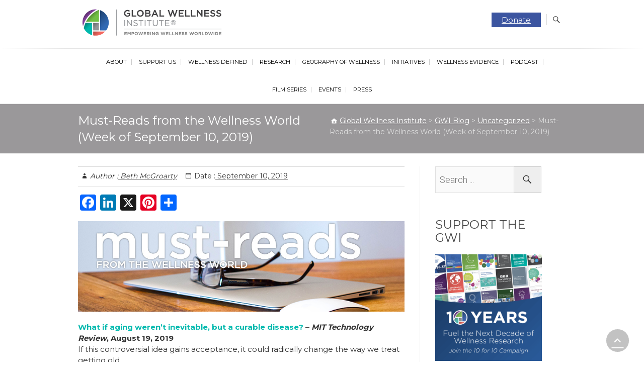

--- FILE ---
content_type: text/html; charset=UTF-8
request_url: https://globalwellnessinstitute.org/global-wellness-institute-blog/2019/09/10/must-reads-from-the-wellness-world-31/
body_size: 45613
content:
<!DOCTYPE html>
<html lang="en-US">
<head>
<meta charset="UTF-8" /><script type="text/javascript">(window.NREUM||(NREUM={})).init={ajax:{deny_list:["bam.nr-data.net"]},feature_flags:["soft_nav"]};(window.NREUM||(NREUM={})).loader_config={licenseKey:"d81c07f5ae",applicationID:"268240551",browserID:"268369992"};;/*! For license information please see nr-loader-rum-1.308.0.min.js.LICENSE.txt */
(()=>{var e,t,r={163:(e,t,r)=>{"use strict";r.d(t,{j:()=>E});var n=r(384),i=r(1741);var a=r(2555);r(860).K7.genericEvents;const s="experimental.resources",o="register",c=e=>{if(!e||"string"!=typeof e)return!1;try{document.createDocumentFragment().querySelector(e)}catch{return!1}return!0};var d=r(2614),u=r(944),l=r(8122);const f="[data-nr-mask]",g=e=>(0,l.a)(e,(()=>{const e={feature_flags:[],experimental:{allow_registered_children:!1,resources:!1},mask_selector:"*",block_selector:"[data-nr-block]",mask_input_options:{color:!1,date:!1,"datetime-local":!1,email:!1,month:!1,number:!1,range:!1,search:!1,tel:!1,text:!1,time:!1,url:!1,week:!1,textarea:!1,select:!1,password:!0}};return{ajax:{deny_list:void 0,block_internal:!0,enabled:!0,autoStart:!0},api:{get allow_registered_children(){return e.feature_flags.includes(o)||e.experimental.allow_registered_children},set allow_registered_children(t){e.experimental.allow_registered_children=t},duplicate_registered_data:!1},browser_consent_mode:{enabled:!1},distributed_tracing:{enabled:void 0,exclude_newrelic_header:void 0,cors_use_newrelic_header:void 0,cors_use_tracecontext_headers:void 0,allowed_origins:void 0},get feature_flags(){return e.feature_flags},set feature_flags(t){e.feature_flags=t},generic_events:{enabled:!0,autoStart:!0},harvest:{interval:30},jserrors:{enabled:!0,autoStart:!0},logging:{enabled:!0,autoStart:!0},metrics:{enabled:!0,autoStart:!0},obfuscate:void 0,page_action:{enabled:!0},page_view_event:{enabled:!0,autoStart:!0},page_view_timing:{enabled:!0,autoStart:!0},performance:{capture_marks:!1,capture_measures:!1,capture_detail:!0,resources:{get enabled(){return e.feature_flags.includes(s)||e.experimental.resources},set enabled(t){e.experimental.resources=t},asset_types:[],first_party_domains:[],ignore_newrelic:!0}},privacy:{cookies_enabled:!0},proxy:{assets:void 0,beacon:void 0},session:{expiresMs:d.wk,inactiveMs:d.BB},session_replay:{autoStart:!0,enabled:!1,preload:!1,sampling_rate:10,error_sampling_rate:100,collect_fonts:!1,inline_images:!1,fix_stylesheets:!0,mask_all_inputs:!0,get mask_text_selector(){return e.mask_selector},set mask_text_selector(t){c(t)?e.mask_selector="".concat(t,",").concat(f):""===t||null===t?e.mask_selector=f:(0,u.R)(5,t)},get block_class(){return"nr-block"},get ignore_class(){return"nr-ignore"},get mask_text_class(){return"nr-mask"},get block_selector(){return e.block_selector},set block_selector(t){c(t)?e.block_selector+=",".concat(t):""!==t&&(0,u.R)(6,t)},get mask_input_options(){return e.mask_input_options},set mask_input_options(t){t&&"object"==typeof t?e.mask_input_options={...t,password:!0}:(0,u.R)(7,t)}},session_trace:{enabled:!0,autoStart:!0},soft_navigations:{enabled:!0,autoStart:!0},spa:{enabled:!0,autoStart:!0},ssl:void 0,user_actions:{enabled:!0,elementAttributes:["id","className","tagName","type"]}}})());var p=r(6154),m=r(9324);let h=0;const v={buildEnv:m.F3,distMethod:m.Xs,version:m.xv,originTime:p.WN},b={consented:!1},y={appMetadata:{},get consented(){return this.session?.state?.consent||b.consented},set consented(e){b.consented=e},customTransaction:void 0,denyList:void 0,disabled:!1,harvester:void 0,isolatedBacklog:!1,isRecording:!1,loaderType:void 0,maxBytes:3e4,obfuscator:void 0,onerror:void 0,ptid:void 0,releaseIds:{},session:void 0,timeKeeper:void 0,registeredEntities:[],jsAttributesMetadata:{bytes:0},get harvestCount(){return++h}},_=e=>{const t=(0,l.a)(e,y),r=Object.keys(v).reduce((e,t)=>(e[t]={value:v[t],writable:!1,configurable:!0,enumerable:!0},e),{});return Object.defineProperties(t,r)};var w=r(5701);const x=e=>{const t=e.startsWith("http");e+="/",r.p=t?e:"https://"+e};var R=r(7836),k=r(3241);const A={accountID:void 0,trustKey:void 0,agentID:void 0,licenseKey:void 0,applicationID:void 0,xpid:void 0},S=e=>(0,l.a)(e,A),T=new Set;function E(e,t={},r,s){let{init:o,info:c,loader_config:d,runtime:u={},exposed:l=!0}=t;if(!c){const e=(0,n.pV)();o=e.init,c=e.info,d=e.loader_config}e.init=g(o||{}),e.loader_config=S(d||{}),c.jsAttributes??={},p.bv&&(c.jsAttributes.isWorker=!0),e.info=(0,a.D)(c);const f=e.init,m=[c.beacon,c.errorBeacon];T.has(e.agentIdentifier)||(f.proxy.assets&&(x(f.proxy.assets),m.push(f.proxy.assets)),f.proxy.beacon&&m.push(f.proxy.beacon),e.beacons=[...m],function(e){const t=(0,n.pV)();Object.getOwnPropertyNames(i.W.prototype).forEach(r=>{const n=i.W.prototype[r];if("function"!=typeof n||"constructor"===n)return;let a=t[r];e[r]&&!1!==e.exposed&&"micro-agent"!==e.runtime?.loaderType&&(t[r]=(...t)=>{const n=e[r](...t);return a?a(...t):n})})}(e),(0,n.US)("activatedFeatures",w.B)),u.denyList=[...f.ajax.deny_list||[],...f.ajax.block_internal?m:[]],u.ptid=e.agentIdentifier,u.loaderType=r,e.runtime=_(u),T.has(e.agentIdentifier)||(e.ee=R.ee.get(e.agentIdentifier),e.exposed=l,(0,k.W)({agentIdentifier:e.agentIdentifier,drained:!!w.B?.[e.agentIdentifier],type:"lifecycle",name:"initialize",feature:void 0,data:e.config})),T.add(e.agentIdentifier)}},384:(e,t,r)=>{"use strict";r.d(t,{NT:()=>s,US:()=>u,Zm:()=>o,bQ:()=>d,dV:()=>c,pV:()=>l});var n=r(6154),i=r(1863),a=r(1910);const s={beacon:"bam.nr-data.net",errorBeacon:"bam.nr-data.net"};function o(){return n.gm.NREUM||(n.gm.NREUM={}),void 0===n.gm.newrelic&&(n.gm.newrelic=n.gm.NREUM),n.gm.NREUM}function c(){let e=o();return e.o||(e.o={ST:n.gm.setTimeout,SI:n.gm.setImmediate||n.gm.setInterval,CT:n.gm.clearTimeout,XHR:n.gm.XMLHttpRequest,REQ:n.gm.Request,EV:n.gm.Event,PR:n.gm.Promise,MO:n.gm.MutationObserver,FETCH:n.gm.fetch,WS:n.gm.WebSocket},(0,a.i)(...Object.values(e.o))),e}function d(e,t){let r=o();r.initializedAgents??={},t.initializedAt={ms:(0,i.t)(),date:new Date},r.initializedAgents[e]=t}function u(e,t){o()[e]=t}function l(){return function(){let e=o();const t=e.info||{};e.info={beacon:s.beacon,errorBeacon:s.errorBeacon,...t}}(),function(){let e=o();const t=e.init||{};e.init={...t}}(),c(),function(){let e=o();const t=e.loader_config||{};e.loader_config={...t}}(),o()}},782:(e,t,r)=>{"use strict";r.d(t,{T:()=>n});const n=r(860).K7.pageViewTiming},860:(e,t,r)=>{"use strict";r.d(t,{$J:()=>u,K7:()=>c,P3:()=>d,XX:()=>i,Yy:()=>o,df:()=>a,qY:()=>n,v4:()=>s});const n="events",i="jserrors",a="browser/blobs",s="rum",o="browser/logs",c={ajax:"ajax",genericEvents:"generic_events",jserrors:i,logging:"logging",metrics:"metrics",pageAction:"page_action",pageViewEvent:"page_view_event",pageViewTiming:"page_view_timing",sessionReplay:"session_replay",sessionTrace:"session_trace",softNav:"soft_navigations",spa:"spa"},d={[c.pageViewEvent]:1,[c.pageViewTiming]:2,[c.metrics]:3,[c.jserrors]:4,[c.spa]:5,[c.ajax]:6,[c.sessionTrace]:7,[c.softNav]:8,[c.sessionReplay]:9,[c.logging]:10,[c.genericEvents]:11},u={[c.pageViewEvent]:s,[c.pageViewTiming]:n,[c.ajax]:n,[c.spa]:n,[c.softNav]:n,[c.metrics]:i,[c.jserrors]:i,[c.sessionTrace]:a,[c.sessionReplay]:a,[c.logging]:o,[c.genericEvents]:"ins"}},944:(e,t,r)=>{"use strict";r.d(t,{R:()=>i});var n=r(3241);function i(e,t){"function"==typeof console.debug&&(console.debug("New Relic Warning: https://github.com/newrelic/newrelic-browser-agent/blob/main/docs/warning-codes.md#".concat(e),t),(0,n.W)({agentIdentifier:null,drained:null,type:"data",name:"warn",feature:"warn",data:{code:e,secondary:t}}))}},1687:(e,t,r)=>{"use strict";r.d(t,{Ak:()=>d,Ze:()=>f,x3:()=>u});var n=r(3241),i=r(7836),a=r(3606),s=r(860),o=r(2646);const c={};function d(e,t){const r={staged:!1,priority:s.P3[t]||0};l(e),c[e].get(t)||c[e].set(t,r)}function u(e,t){e&&c[e]&&(c[e].get(t)&&c[e].delete(t),p(e,t,!1),c[e].size&&g(e))}function l(e){if(!e)throw new Error("agentIdentifier required");c[e]||(c[e]=new Map)}function f(e="",t="feature",r=!1){if(l(e),!e||!c[e].get(t)||r)return p(e,t);c[e].get(t).staged=!0,g(e)}function g(e){const t=Array.from(c[e]);t.every(([e,t])=>t.staged)&&(t.sort((e,t)=>e[1].priority-t[1].priority),t.forEach(([t])=>{c[e].delete(t),p(e,t)}))}function p(e,t,r=!0){const s=e?i.ee.get(e):i.ee,c=a.i.handlers;if(!s.aborted&&s.backlog&&c){if((0,n.W)({agentIdentifier:e,type:"lifecycle",name:"drain",feature:t}),r){const e=s.backlog[t],r=c[t];if(r){for(let t=0;e&&t<e.length;++t)m(e[t],r);Object.entries(r).forEach(([e,t])=>{Object.values(t||{}).forEach(t=>{t[0]?.on&&t[0]?.context()instanceof o.y&&t[0].on(e,t[1])})})}}s.isolatedBacklog||delete c[t],s.backlog[t]=null,s.emit("drain-"+t,[])}}function m(e,t){var r=e[1];Object.values(t[r]||{}).forEach(t=>{var r=e[0];if(t[0]===r){var n=t[1],i=e[3],a=e[2];n.apply(i,a)}})}},1738:(e,t,r)=>{"use strict";r.d(t,{U:()=>g,Y:()=>f});var n=r(3241),i=r(9908),a=r(1863),s=r(944),o=r(5701),c=r(3969),d=r(8362),u=r(860),l=r(4261);function f(e,t,r,a){const f=a||r;!f||f[e]&&f[e]!==d.d.prototype[e]||(f[e]=function(){(0,i.p)(c.xV,["API/"+e+"/called"],void 0,u.K7.metrics,r.ee),(0,n.W)({agentIdentifier:r.agentIdentifier,drained:!!o.B?.[r.agentIdentifier],type:"data",name:"api",feature:l.Pl+e,data:{}});try{return t.apply(this,arguments)}catch(e){(0,s.R)(23,e)}})}function g(e,t,r,n,s){const o=e.info;null===r?delete o.jsAttributes[t]:o.jsAttributes[t]=r,(s||null===r)&&(0,i.p)(l.Pl+n,[(0,a.t)(),t,r],void 0,"session",e.ee)}},1741:(e,t,r)=>{"use strict";r.d(t,{W:()=>a});var n=r(944),i=r(4261);class a{#e(e,...t){if(this[e]!==a.prototype[e])return this[e](...t);(0,n.R)(35,e)}addPageAction(e,t){return this.#e(i.hG,e,t)}register(e){return this.#e(i.eY,e)}recordCustomEvent(e,t){return this.#e(i.fF,e,t)}setPageViewName(e,t){return this.#e(i.Fw,e,t)}setCustomAttribute(e,t,r){return this.#e(i.cD,e,t,r)}noticeError(e,t){return this.#e(i.o5,e,t)}setUserId(e,t=!1){return this.#e(i.Dl,e,t)}setApplicationVersion(e){return this.#e(i.nb,e)}setErrorHandler(e){return this.#e(i.bt,e)}addRelease(e,t){return this.#e(i.k6,e,t)}log(e,t){return this.#e(i.$9,e,t)}start(){return this.#e(i.d3)}finished(e){return this.#e(i.BL,e)}recordReplay(){return this.#e(i.CH)}pauseReplay(){return this.#e(i.Tb)}addToTrace(e){return this.#e(i.U2,e)}setCurrentRouteName(e){return this.#e(i.PA,e)}interaction(e){return this.#e(i.dT,e)}wrapLogger(e,t,r){return this.#e(i.Wb,e,t,r)}measure(e,t){return this.#e(i.V1,e,t)}consent(e){return this.#e(i.Pv,e)}}},1863:(e,t,r)=>{"use strict";function n(){return Math.floor(performance.now())}r.d(t,{t:()=>n})},1910:(e,t,r)=>{"use strict";r.d(t,{i:()=>a});var n=r(944);const i=new Map;function a(...e){return e.every(e=>{if(i.has(e))return i.get(e);const t="function"==typeof e?e.toString():"",r=t.includes("[native code]"),a=t.includes("nrWrapper");return r||a||(0,n.R)(64,e?.name||t),i.set(e,r),r})}},2555:(e,t,r)=>{"use strict";r.d(t,{D:()=>o,f:()=>s});var n=r(384),i=r(8122);const a={beacon:n.NT.beacon,errorBeacon:n.NT.errorBeacon,licenseKey:void 0,applicationID:void 0,sa:void 0,queueTime:void 0,applicationTime:void 0,ttGuid:void 0,user:void 0,account:void 0,product:void 0,extra:void 0,jsAttributes:{},userAttributes:void 0,atts:void 0,transactionName:void 0,tNamePlain:void 0};function s(e){try{return!!e.licenseKey&&!!e.errorBeacon&&!!e.applicationID}catch(e){return!1}}const o=e=>(0,i.a)(e,a)},2614:(e,t,r)=>{"use strict";r.d(t,{BB:()=>s,H3:()=>n,g:()=>d,iL:()=>c,tS:()=>o,uh:()=>i,wk:()=>a});const n="NRBA",i="SESSION",a=144e5,s=18e5,o={STARTED:"session-started",PAUSE:"session-pause",RESET:"session-reset",RESUME:"session-resume",UPDATE:"session-update"},c={SAME_TAB:"same-tab",CROSS_TAB:"cross-tab"},d={OFF:0,FULL:1,ERROR:2}},2646:(e,t,r)=>{"use strict";r.d(t,{y:()=>n});class n{constructor(e){this.contextId=e}}},2843:(e,t,r)=>{"use strict";r.d(t,{G:()=>a,u:()=>i});var n=r(3878);function i(e,t=!1,r,i){(0,n.DD)("visibilitychange",function(){if(t)return void("hidden"===document.visibilityState&&e());e(document.visibilityState)},r,i)}function a(e,t,r){(0,n.sp)("pagehide",e,t,r)}},3241:(e,t,r)=>{"use strict";r.d(t,{W:()=>a});var n=r(6154);const i="newrelic";function a(e={}){try{n.gm.dispatchEvent(new CustomEvent(i,{detail:e}))}catch(e){}}},3606:(e,t,r)=>{"use strict";r.d(t,{i:()=>a});var n=r(9908);a.on=s;var i=a.handlers={};function a(e,t,r,a){s(a||n.d,i,e,t,r)}function s(e,t,r,i,a){a||(a="feature"),e||(e=n.d);var s=t[a]=t[a]||{};(s[r]=s[r]||[]).push([e,i])}},3878:(e,t,r)=>{"use strict";function n(e,t){return{capture:e,passive:!1,signal:t}}function i(e,t,r=!1,i){window.addEventListener(e,t,n(r,i))}function a(e,t,r=!1,i){document.addEventListener(e,t,n(r,i))}r.d(t,{DD:()=>a,jT:()=>n,sp:()=>i})},3969:(e,t,r)=>{"use strict";r.d(t,{TZ:()=>n,XG:()=>o,rs:()=>i,xV:()=>s,z_:()=>a});const n=r(860).K7.metrics,i="sm",a="cm",s="storeSupportabilityMetrics",o="storeEventMetrics"},4234:(e,t,r)=>{"use strict";r.d(t,{W:()=>a});var n=r(7836),i=r(1687);class a{constructor(e,t){this.agentIdentifier=e,this.ee=n.ee.get(e),this.featureName=t,this.blocked=!1}deregisterDrain(){(0,i.x3)(this.agentIdentifier,this.featureName)}}},4261:(e,t,r)=>{"use strict";r.d(t,{$9:()=>d,BL:()=>o,CH:()=>g,Dl:()=>_,Fw:()=>y,PA:()=>h,Pl:()=>n,Pv:()=>k,Tb:()=>l,U2:()=>a,V1:()=>R,Wb:()=>x,bt:()=>b,cD:()=>v,d3:()=>w,dT:()=>c,eY:()=>p,fF:()=>f,hG:()=>i,k6:()=>s,nb:()=>m,o5:()=>u});const n="api-",i="addPageAction",a="addToTrace",s="addRelease",o="finished",c="interaction",d="log",u="noticeError",l="pauseReplay",f="recordCustomEvent",g="recordReplay",p="register",m="setApplicationVersion",h="setCurrentRouteName",v="setCustomAttribute",b="setErrorHandler",y="setPageViewName",_="setUserId",w="start",x="wrapLogger",R="measure",k="consent"},5289:(e,t,r)=>{"use strict";r.d(t,{GG:()=>s,Qr:()=>c,sB:()=>o});var n=r(3878),i=r(6389);function a(){return"undefined"==typeof document||"complete"===document.readyState}function s(e,t){if(a())return e();const r=(0,i.J)(e),s=setInterval(()=>{a()&&(clearInterval(s),r())},500);(0,n.sp)("load",r,t)}function o(e){if(a())return e();(0,n.DD)("DOMContentLoaded",e)}function c(e){if(a())return e();(0,n.sp)("popstate",e)}},5607:(e,t,r)=>{"use strict";r.d(t,{W:()=>n});const n=(0,r(9566).bz)()},5701:(e,t,r)=>{"use strict";r.d(t,{B:()=>a,t:()=>s});var n=r(3241);const i=new Set,a={};function s(e,t){const r=t.agentIdentifier;a[r]??={},e&&"object"==typeof e&&(i.has(r)||(t.ee.emit("rumresp",[e]),a[r]=e,i.add(r),(0,n.W)({agentIdentifier:r,loaded:!0,drained:!0,type:"lifecycle",name:"load",feature:void 0,data:e})))}},6154:(e,t,r)=>{"use strict";r.d(t,{OF:()=>c,RI:()=>i,WN:()=>u,bv:()=>a,eN:()=>l,gm:()=>s,mw:()=>o,sb:()=>d});var n=r(1863);const i="undefined"!=typeof window&&!!window.document,a="undefined"!=typeof WorkerGlobalScope&&("undefined"!=typeof self&&self instanceof WorkerGlobalScope&&self.navigator instanceof WorkerNavigator||"undefined"!=typeof globalThis&&globalThis instanceof WorkerGlobalScope&&globalThis.navigator instanceof WorkerNavigator),s=i?window:"undefined"!=typeof WorkerGlobalScope&&("undefined"!=typeof self&&self instanceof WorkerGlobalScope&&self||"undefined"!=typeof globalThis&&globalThis instanceof WorkerGlobalScope&&globalThis),o=Boolean("hidden"===s?.document?.visibilityState),c=/iPad|iPhone|iPod/.test(s.navigator?.userAgent),d=c&&"undefined"==typeof SharedWorker,u=((()=>{const e=s.navigator?.userAgent?.match(/Firefox[/\s](\d+\.\d+)/);Array.isArray(e)&&e.length>=2&&e[1]})(),Date.now()-(0,n.t)()),l=()=>"undefined"!=typeof PerformanceNavigationTiming&&s?.performance?.getEntriesByType("navigation")?.[0]?.responseStart},6389:(e,t,r)=>{"use strict";function n(e,t=500,r={}){const n=r?.leading||!1;let i;return(...r)=>{n&&void 0===i&&(e.apply(this,r),i=setTimeout(()=>{i=clearTimeout(i)},t)),n||(clearTimeout(i),i=setTimeout(()=>{e.apply(this,r)},t))}}function i(e){let t=!1;return(...r)=>{t||(t=!0,e.apply(this,r))}}r.d(t,{J:()=>i,s:()=>n})},6630:(e,t,r)=>{"use strict";r.d(t,{T:()=>n});const n=r(860).K7.pageViewEvent},7699:(e,t,r)=>{"use strict";r.d(t,{It:()=>a,KC:()=>o,No:()=>i,qh:()=>s});var n=r(860);const i=16e3,a=1e6,s="SESSION_ERROR",o={[n.K7.logging]:!0,[n.K7.genericEvents]:!1,[n.K7.jserrors]:!1,[n.K7.ajax]:!1}},7836:(e,t,r)=>{"use strict";r.d(t,{P:()=>o,ee:()=>c});var n=r(384),i=r(8990),a=r(2646),s=r(5607);const o="nr@context:".concat(s.W),c=function e(t,r){var n={},s={},u={},l=!1;try{l=16===r.length&&d.initializedAgents?.[r]?.runtime.isolatedBacklog}catch(e){}var f={on:p,addEventListener:p,removeEventListener:function(e,t){var r=n[e];if(!r)return;for(var i=0;i<r.length;i++)r[i]===t&&r.splice(i,1)},emit:function(e,r,n,i,a){!1!==a&&(a=!0);if(c.aborted&&!i)return;t&&a&&t.emit(e,r,n);var o=g(n);m(e).forEach(e=>{e.apply(o,r)});var d=v()[s[e]];d&&d.push([f,e,r,o]);return o},get:h,listeners:m,context:g,buffer:function(e,t){const r=v();if(t=t||"feature",f.aborted)return;Object.entries(e||{}).forEach(([e,n])=>{s[n]=t,t in r||(r[t]=[])})},abort:function(){f._aborted=!0,Object.keys(f.backlog).forEach(e=>{delete f.backlog[e]})},isBuffering:function(e){return!!v()[s[e]]},debugId:r,backlog:l?{}:t&&"object"==typeof t.backlog?t.backlog:{},isolatedBacklog:l};return Object.defineProperty(f,"aborted",{get:()=>{let e=f._aborted||!1;return e||(t&&(e=t.aborted),e)}}),f;function g(e){return e&&e instanceof a.y?e:e?(0,i.I)(e,o,()=>new a.y(o)):new a.y(o)}function p(e,t){n[e]=m(e).concat(t)}function m(e){return n[e]||[]}function h(t){return u[t]=u[t]||e(f,t)}function v(){return f.backlog}}(void 0,"globalEE"),d=(0,n.Zm)();d.ee||(d.ee=c)},8122:(e,t,r)=>{"use strict";r.d(t,{a:()=>i});var n=r(944);function i(e,t){try{if(!e||"object"!=typeof e)return(0,n.R)(3);if(!t||"object"!=typeof t)return(0,n.R)(4);const r=Object.create(Object.getPrototypeOf(t),Object.getOwnPropertyDescriptors(t)),a=0===Object.keys(r).length?e:r;for(let s in a)if(void 0!==e[s])try{if(null===e[s]){r[s]=null;continue}Array.isArray(e[s])&&Array.isArray(t[s])?r[s]=Array.from(new Set([...e[s],...t[s]])):"object"==typeof e[s]&&"object"==typeof t[s]?r[s]=i(e[s],t[s]):r[s]=e[s]}catch(e){r[s]||(0,n.R)(1,e)}return r}catch(e){(0,n.R)(2,e)}}},8362:(e,t,r)=>{"use strict";r.d(t,{d:()=>a});var n=r(9566),i=r(1741);class a extends i.W{agentIdentifier=(0,n.LA)(16)}},8374:(e,t,r)=>{r.nc=(()=>{try{return document?.currentScript?.nonce}catch(e){}return""})()},8990:(e,t,r)=>{"use strict";r.d(t,{I:()=>i});var n=Object.prototype.hasOwnProperty;function i(e,t,r){if(n.call(e,t))return e[t];var i=r();if(Object.defineProperty&&Object.keys)try{return Object.defineProperty(e,t,{value:i,writable:!0,enumerable:!1}),i}catch(e){}return e[t]=i,i}},9324:(e,t,r)=>{"use strict";r.d(t,{F3:()=>i,Xs:()=>a,xv:()=>n});const n="1.308.0",i="PROD",a="CDN"},9566:(e,t,r)=>{"use strict";r.d(t,{LA:()=>o,bz:()=>s});var n=r(6154);const i="xxxxxxxx-xxxx-4xxx-yxxx-xxxxxxxxxxxx";function a(e,t){return e?15&e[t]:16*Math.random()|0}function s(){const e=n.gm?.crypto||n.gm?.msCrypto;let t,r=0;return e&&e.getRandomValues&&(t=e.getRandomValues(new Uint8Array(30))),i.split("").map(e=>"x"===e?a(t,r++).toString(16):"y"===e?(3&a()|8).toString(16):e).join("")}function o(e){const t=n.gm?.crypto||n.gm?.msCrypto;let r,i=0;t&&t.getRandomValues&&(r=t.getRandomValues(new Uint8Array(e)));const s=[];for(var o=0;o<e;o++)s.push(a(r,i++).toString(16));return s.join("")}},9908:(e,t,r)=>{"use strict";r.d(t,{d:()=>n,p:()=>i});var n=r(7836).ee.get("handle");function i(e,t,r,i,a){a?(a.buffer([e],i),a.emit(e,t,r)):(n.buffer([e],i),n.emit(e,t,r))}}},n={};function i(e){var t=n[e];if(void 0!==t)return t.exports;var a=n[e]={exports:{}};return r[e](a,a.exports,i),a.exports}i.m=r,i.d=(e,t)=>{for(var r in t)i.o(t,r)&&!i.o(e,r)&&Object.defineProperty(e,r,{enumerable:!0,get:t[r]})},i.f={},i.e=e=>Promise.all(Object.keys(i.f).reduce((t,r)=>(i.f[r](e,t),t),[])),i.u=e=>"nr-rum-1.308.0.min.js",i.o=(e,t)=>Object.prototype.hasOwnProperty.call(e,t),e={},t="NRBA-1.308.0.PROD:",i.l=(r,n,a,s)=>{if(e[r])e[r].push(n);else{var o,c;if(void 0!==a)for(var d=document.getElementsByTagName("script"),u=0;u<d.length;u++){var l=d[u];if(l.getAttribute("src")==r||l.getAttribute("data-webpack")==t+a){o=l;break}}if(!o){c=!0;var f={296:"sha512-+MIMDsOcckGXa1EdWHqFNv7P+JUkd5kQwCBr3KE6uCvnsBNUrdSt4a/3/L4j4TxtnaMNjHpza2/erNQbpacJQA=="};(o=document.createElement("script")).charset="utf-8",i.nc&&o.setAttribute("nonce",i.nc),o.setAttribute("data-webpack",t+a),o.src=r,0!==o.src.indexOf(window.location.origin+"/")&&(o.crossOrigin="anonymous"),f[s]&&(o.integrity=f[s])}e[r]=[n];var g=(t,n)=>{o.onerror=o.onload=null,clearTimeout(p);var i=e[r];if(delete e[r],o.parentNode&&o.parentNode.removeChild(o),i&&i.forEach(e=>e(n)),t)return t(n)},p=setTimeout(g.bind(null,void 0,{type:"timeout",target:o}),12e4);o.onerror=g.bind(null,o.onerror),o.onload=g.bind(null,o.onload),c&&document.head.appendChild(o)}},i.r=e=>{"undefined"!=typeof Symbol&&Symbol.toStringTag&&Object.defineProperty(e,Symbol.toStringTag,{value:"Module"}),Object.defineProperty(e,"__esModule",{value:!0})},i.p="https://js-agent.newrelic.com/",(()=>{var e={374:0,840:0};i.f.j=(t,r)=>{var n=i.o(e,t)?e[t]:void 0;if(0!==n)if(n)r.push(n[2]);else{var a=new Promise((r,i)=>n=e[t]=[r,i]);r.push(n[2]=a);var s=i.p+i.u(t),o=new Error;i.l(s,r=>{if(i.o(e,t)&&(0!==(n=e[t])&&(e[t]=void 0),n)){var a=r&&("load"===r.type?"missing":r.type),s=r&&r.target&&r.target.src;o.message="Loading chunk "+t+" failed: ("+a+": "+s+")",o.name="ChunkLoadError",o.type=a,o.request=s,n[1](o)}},"chunk-"+t,t)}};var t=(t,r)=>{var n,a,[s,o,c]=r,d=0;if(s.some(t=>0!==e[t])){for(n in o)i.o(o,n)&&(i.m[n]=o[n]);if(c)c(i)}for(t&&t(r);d<s.length;d++)a=s[d],i.o(e,a)&&e[a]&&e[a][0](),e[a]=0},r=self["webpackChunk:NRBA-1.308.0.PROD"]=self["webpackChunk:NRBA-1.308.0.PROD"]||[];r.forEach(t.bind(null,0)),r.push=t.bind(null,r.push.bind(r))})(),(()=>{"use strict";i(8374);var e=i(8362),t=i(860);const r=Object.values(t.K7);var n=i(163);var a=i(9908),s=i(1863),o=i(4261),c=i(1738);var d=i(1687),u=i(4234),l=i(5289),f=i(6154),g=i(944),p=i(384);const m=e=>f.RI&&!0===e?.privacy.cookies_enabled;function h(e){return!!(0,p.dV)().o.MO&&m(e)&&!0===e?.session_trace.enabled}var v=i(6389),b=i(7699);class y extends u.W{constructor(e,t){super(e.agentIdentifier,t),this.agentRef=e,this.abortHandler=void 0,this.featAggregate=void 0,this.loadedSuccessfully=void 0,this.onAggregateImported=new Promise(e=>{this.loadedSuccessfully=e}),this.deferred=Promise.resolve(),!1===e.init[this.featureName].autoStart?this.deferred=new Promise((t,r)=>{this.ee.on("manual-start-all",(0,v.J)(()=>{(0,d.Ak)(e.agentIdentifier,this.featureName),t()}))}):(0,d.Ak)(e.agentIdentifier,t)}importAggregator(e,t,r={}){if(this.featAggregate)return;const n=async()=>{let n;await this.deferred;try{if(m(e.init)){const{setupAgentSession:t}=await i.e(296).then(i.bind(i,3305));n=t(e)}}catch(e){(0,g.R)(20,e),this.ee.emit("internal-error",[e]),(0,a.p)(b.qh,[e],void 0,this.featureName,this.ee)}try{if(!this.#t(this.featureName,n,e.init))return(0,d.Ze)(this.agentIdentifier,this.featureName),void this.loadedSuccessfully(!1);const{Aggregate:i}=await t();this.featAggregate=new i(e,r),e.runtime.harvester.initializedAggregates.push(this.featAggregate),this.loadedSuccessfully(!0)}catch(e){(0,g.R)(34,e),this.abortHandler?.(),(0,d.Ze)(this.agentIdentifier,this.featureName,!0),this.loadedSuccessfully(!1),this.ee&&this.ee.abort()}};f.RI?(0,l.GG)(()=>n(),!0):n()}#t(e,r,n){if(this.blocked)return!1;switch(e){case t.K7.sessionReplay:return h(n)&&!!r;case t.K7.sessionTrace:return!!r;default:return!0}}}var _=i(6630),w=i(2614),x=i(3241);class R extends y{static featureName=_.T;constructor(e){var t;super(e,_.T),this.setupInspectionEvents(e.agentIdentifier),t=e,(0,c.Y)(o.Fw,function(e,r){"string"==typeof e&&("/"!==e.charAt(0)&&(e="/"+e),t.runtime.customTransaction=(r||"http://custom.transaction")+e,(0,a.p)(o.Pl+o.Fw,[(0,s.t)()],void 0,void 0,t.ee))},t),this.importAggregator(e,()=>i.e(296).then(i.bind(i,3943)))}setupInspectionEvents(e){const t=(t,r)=>{t&&(0,x.W)({agentIdentifier:e,timeStamp:t.timeStamp,loaded:"complete"===t.target.readyState,type:"window",name:r,data:t.target.location+""})};(0,l.sB)(e=>{t(e,"DOMContentLoaded")}),(0,l.GG)(e=>{t(e,"load")}),(0,l.Qr)(e=>{t(e,"navigate")}),this.ee.on(w.tS.UPDATE,(t,r)=>{(0,x.W)({agentIdentifier:e,type:"lifecycle",name:"session",data:r})})}}class k extends e.d{constructor(e){var t;(super(),f.gm)?(this.features={},(0,p.bQ)(this.agentIdentifier,this),this.desiredFeatures=new Set(e.features||[]),this.desiredFeatures.add(R),(0,n.j)(this,e,e.loaderType||"agent"),t=this,(0,c.Y)(o.cD,function(e,r,n=!1){if("string"==typeof e){if(["string","number","boolean"].includes(typeof r)||null===r)return(0,c.U)(t,e,r,o.cD,n);(0,g.R)(40,typeof r)}else(0,g.R)(39,typeof e)},t),function(e){(0,c.Y)(o.Dl,function(t,r=!1){if("string"!=typeof t&&null!==t)return void(0,g.R)(41,typeof t);const n=e.info.jsAttributes["enduser.id"];r&&null!=n&&n!==t?(0,a.p)(o.Pl+"setUserIdAndResetSession",[t],void 0,"session",e.ee):(0,c.U)(e,"enduser.id",t,o.Dl,!0)},e)}(this),function(e){(0,c.Y)(o.nb,function(t){if("string"==typeof t||null===t)return(0,c.U)(e,"application.version",t,o.nb,!1);(0,g.R)(42,typeof t)},e)}(this),function(e){(0,c.Y)(o.d3,function(){e.ee.emit("manual-start-all")},e)}(this),function(e){(0,c.Y)(o.Pv,function(t=!0){if("boolean"==typeof t){if((0,a.p)(o.Pl+o.Pv,[t],void 0,"session",e.ee),e.runtime.consented=t,t){const t=e.features.page_view_event;t.onAggregateImported.then(e=>{const r=t.featAggregate;e&&!r.sentRum&&r.sendRum()})}}else(0,g.R)(65,typeof t)},e)}(this),this.run()):(0,g.R)(21)}get config(){return{info:this.info,init:this.init,loader_config:this.loader_config,runtime:this.runtime}}get api(){return this}run(){try{const e=function(e){const t={};return r.forEach(r=>{t[r]=!!e[r]?.enabled}),t}(this.init),n=[...this.desiredFeatures];n.sort((e,r)=>t.P3[e.featureName]-t.P3[r.featureName]),n.forEach(r=>{if(!e[r.featureName]&&r.featureName!==t.K7.pageViewEvent)return;if(r.featureName===t.K7.spa)return void(0,g.R)(67);const n=function(e){switch(e){case t.K7.ajax:return[t.K7.jserrors];case t.K7.sessionTrace:return[t.K7.ajax,t.K7.pageViewEvent];case t.K7.sessionReplay:return[t.K7.sessionTrace];case t.K7.pageViewTiming:return[t.K7.pageViewEvent];default:return[]}}(r.featureName).filter(e=>!(e in this.features));n.length>0&&(0,g.R)(36,{targetFeature:r.featureName,missingDependencies:n}),this.features[r.featureName]=new r(this)})}catch(e){(0,g.R)(22,e);for(const e in this.features)this.features[e].abortHandler?.();const t=(0,p.Zm)();delete t.initializedAgents[this.agentIdentifier]?.features,delete this.sharedAggregator;return t.ee.get(this.agentIdentifier).abort(),!1}}}var A=i(2843),S=i(782);class T extends y{static featureName=S.T;constructor(e){super(e,S.T),f.RI&&((0,A.u)(()=>(0,a.p)("docHidden",[(0,s.t)()],void 0,S.T,this.ee),!0),(0,A.G)(()=>(0,a.p)("winPagehide",[(0,s.t)()],void 0,S.T,this.ee)),this.importAggregator(e,()=>i.e(296).then(i.bind(i,2117))))}}var E=i(3969);class I extends y{static featureName=E.TZ;constructor(e){super(e,E.TZ),f.RI&&document.addEventListener("securitypolicyviolation",e=>{(0,a.p)(E.xV,["Generic/CSPViolation/Detected"],void 0,this.featureName,this.ee)}),this.importAggregator(e,()=>i.e(296).then(i.bind(i,9623)))}}new k({features:[R,T,I],loaderType:"lite"})})()})();</script>
<link rel="profile" href="https://gmpg.org/xfn/11" />
<link rel="pingback" href="https://globalwellnessinstitute.org/xmlrpc.php" />
<link href="https://fonts.googleapis.com/css?family=Montserrat:400,500,700" rel="stylesheet">
<!-- Bootstrap -->
<link href="https://maxcdn.bootstrapcdn.com/bootstrap/3.3.7/css/bootstrap.min.css" rel="stylesheet" integrity="sha384-BVYiiSIFeK1dGmJRAkycuHAHRg32OmUcww7on3RYdg4Va+PmSTsz/K68vbdEjh4u" crossorigin="anonymous">
<link href="/wp-content/themes/gws/unitegallery/css/unite-gallery.css" rel="stylesheet" />
<link href="/wp-content/themes/gws/unitegallery/css/ug-theme-default.css" rel="stylesheet" />

<!-- Google Tag Manager -->
<script>(function(w,d,s,l,i){w[l]=w[l]||[];w[l].push({'gtm.start':
 new Date().getTime(),event:'gtm.js'});var f=d.getElementsByTagName(s)[0],
 j=d.createElement(s),dl=l!='dataLayer'?'&l='+l:'';j.async=true;j.src=
 'https://www.googletagmanager.com/gtm.js?id='+i+dl;f.parentNode.insertBefore(j,f);
 })(window,document,'script','dataLayer','GTM-5TNK4XM');</script>
 <!-- End Google Tag Manager -->
<meta name='robots' content='index, follow, max-image-preview:large, max-snippet:-1, max-video-preview:-1' />

	<!-- This site is optimized with the Yoast SEO plugin v26.7 - https://yoast.com/wordpress/plugins/seo/ -->
	<title>Must-Reads from the Wellness World (Week of September 10, 2019) - Global Wellness Institute</title>
	<link rel="canonical" href="https://globalwellnessinstitute.org/global-wellness-institute-blog/2019/09/10/must-reads-from-the-wellness-world-31/" />
	<meta property="og:locale" content="en_US" />
	<meta property="og:type" content="article" />
	<meta property="og:title" content="Must-Reads from the Wellness World (Week of September 10, 2019) - Global Wellness Institute" />
	<meta property="og:description" content="What if aging weren’t inevitable, but a curable disease? – MIT Technology Review, August 19, 2019 If this controversial idea gains acceptance, it could radically change the way we treat getting old. Business travelers are getting better about wellness on the road – Business Travel News, Aug. 20, 2019 A new survey of American, Asian and European business travelers found that 42 percent “work hard”&hellip;" />
	<meta property="og:url" content="http://globalwellnessinstitute.org/global-wellness-institute-blog/2019/09/10/must-reads-from-the-wellness-world-31/" />
	<meta property="og:site_name" content="Global Wellness Institute" />
	<meta property="article:published_time" content="2019-09-10T20:32:21+00:00" />
	<meta property="article:modified_time" content="2025-05-20T17:41:10+00:00" />
	<meta property="og:image" content="http://globalwellnessinstitute.org/wp-content/uploads/2019/04/must-reads.jpg" />
	<meta property="og:image:width" content="400" />
	<meta property="og:image:height" content="267" />
	<meta property="og:image:type" content="image/jpeg" />
	<meta name="author" content="Beth McGroarty" />
	<meta name="twitter:card" content="summary_large_image" />
	<meta name="twitter:label1" content="Written by" />
	<meta name="twitter:data1" content="Beth McGroarty" />
	<meta name="twitter:label2" content="Est. reading time" />
	<meta name="twitter:data2" content="1 minute" />
	<script type="application/ld+json" class="yoast-schema-graph">{"@context":"https://schema.org","@graph":[{"@type":"Article","@id":"http://globalwellnessinstitute.org/global-wellness-institute-blog/2019/09/10/must-reads-from-the-wellness-world-31/#article","isPartOf":{"@id":"http://globalwellnessinstitute.org/global-wellness-institute-blog/2019/09/10/must-reads-from-the-wellness-world-31/"},"author":{"name":"Beth McGroarty","@id":"https://globalwellnessinstitute.org/#/schema/person/473ae9806f9fb692a380a9fe8d77cf5f"},"headline":"Must-Reads from the Wellness World (Week of September 10, 2019)","datePublished":"2019-09-10T20:32:21+00:00","dateModified":"2025-05-20T17:41:10+00:00","mainEntityOfPage":{"@id":"http://globalwellnessinstitute.org/global-wellness-institute-blog/2019/09/10/must-reads-from-the-wellness-world-31/"},"wordCount":260,"publisher":{"@id":"https://globalwellnessinstitute.org/#organization"},"image":{"@id":"http://globalwellnessinstitute.org/global-wellness-institute-blog/2019/09/10/must-reads-from-the-wellness-world-31/#primaryimage"},"thumbnailUrl":"https://globalwellnessinstitute.org/wp-content/uploads/2019/04/must-reads.jpg","inLanguage":"en-US"},{"@type":"WebPage","@id":"http://globalwellnessinstitute.org/global-wellness-institute-blog/2019/09/10/must-reads-from-the-wellness-world-31/","url":"http://globalwellnessinstitute.org/global-wellness-institute-blog/2019/09/10/must-reads-from-the-wellness-world-31/","name":"Must-Reads from the Wellness World (Week of September 10, 2019) - Global Wellness Institute","isPartOf":{"@id":"https://globalwellnessinstitute.org/#website"},"primaryImageOfPage":{"@id":"http://globalwellnessinstitute.org/global-wellness-institute-blog/2019/09/10/must-reads-from-the-wellness-world-31/#primaryimage"},"image":{"@id":"http://globalwellnessinstitute.org/global-wellness-institute-blog/2019/09/10/must-reads-from-the-wellness-world-31/#primaryimage"},"thumbnailUrl":"https://globalwellnessinstitute.org/wp-content/uploads/2019/04/must-reads.jpg","datePublished":"2019-09-10T20:32:21+00:00","dateModified":"2025-05-20T17:41:10+00:00","breadcrumb":{"@id":"http://globalwellnessinstitute.org/global-wellness-institute-blog/2019/09/10/must-reads-from-the-wellness-world-31/#breadcrumb"},"inLanguage":"en-US","potentialAction":[{"@type":"ReadAction","target":["http://globalwellnessinstitute.org/global-wellness-institute-blog/2019/09/10/must-reads-from-the-wellness-world-31/"]}]},{"@type":"ImageObject","inLanguage":"en-US","@id":"http://globalwellnessinstitute.org/global-wellness-institute-blog/2019/09/10/must-reads-from-the-wellness-world-31/#primaryimage","url":"https://globalwellnessinstitute.org/wp-content/uploads/2019/04/must-reads.jpg","contentUrl":"https://globalwellnessinstitute.org/wp-content/uploads/2019/04/must-reads.jpg","width":400,"height":267},{"@type":"BreadcrumbList","@id":"http://globalwellnessinstitute.org/global-wellness-institute-blog/2019/09/10/must-reads-from-the-wellness-world-31/#breadcrumb","itemListElement":[{"@type":"ListItem","position":1,"name":"Home","item":"https://globalwellnessinstitute.org/"},{"@type":"ListItem","position":2,"name":"GWI Blog","item":"https://globalwellnessinstitute.org/global-wellness-institute-blog/"},{"@type":"ListItem","position":3,"name":"Must-Reads from the Wellness World (Week of September 10, 2019)"}]},{"@type":"WebSite","@id":"https://globalwellnessinstitute.org/#website","url":"https://globalwellnessinstitute.org/","name":"Global Wellness Institute","description":"","publisher":{"@id":"https://globalwellnessinstitute.org/#organization"},"potentialAction":[{"@type":"SearchAction","target":{"@type":"EntryPoint","urlTemplate":"https://globalwellnessinstitute.org/?s={search_term_string}"},"query-input":{"@type":"PropertyValueSpecification","valueRequired":true,"valueName":"search_term_string"}}],"inLanguage":"en-US"},{"@type":"Organization","@id":"https://globalwellnessinstitute.org/#organization","name":"Global Wellness Institute","url":"https://globalwellnessinstitute.org/","logo":{"@type":"ImageObject","inLanguage":"en-US","@id":"https://globalwellnessinstitute.org/#/schema/logo/image/","url":"https://globalwellnessinstitute.org/wp-content/uploads/2020/02/GWIlogosocialmedia.jpg","contentUrl":"https://globalwellnessinstitute.org/wp-content/uploads/2020/02/GWIlogosocialmedia.jpg","width":1200,"height":668,"caption":"Global Wellness Institute"},"image":{"@id":"https://globalwellnessinstitute.org/#/schema/logo/image/"}},{"@type":"Person","@id":"https://globalwellnessinstitute.org/#/schema/person/473ae9806f9fb692a380a9fe8d77cf5f","name":"Beth McGroarty","image":{"@type":"ImageObject","inLanguage":"en-US","@id":"https://globalwellnessinstitute.org/#/schema/person/image/","url":"https://secure.gravatar.com/avatar/c1d2b8904772374bf5d78c399e44fd2894e98cc3db187bab92414eb11dcf379e?s=96&d=mm&r=g","contentUrl":"https://secure.gravatar.com/avatar/c1d2b8904772374bf5d78c399e44fd2894e98cc3db187bab92414eb11dcf379e?s=96&d=mm&r=g","caption":"Beth McGroarty"},"url":"https://globalwellnessinstitute.org/global-wellness-institute-blog/author/bethgwi/"}]}</script>
	<!-- / Yoast SEO plugin. -->


<link rel='dns-prefetch' href='//globalwellnessinstitute.org' />
<link rel='dns-prefetch' href='//static.addtoany.com' />
<link rel='dns-prefetch' href='//js.hs-scripts.com' />
<link rel='dns-prefetch' href='//cdnjs.cloudflare.com' />
<link rel='dns-prefetch' href='//fonts.googleapis.com' />
<link rel="alternate" type="application/rss+xml" title="Global Wellness Institute &raquo; Feed" href="https://globalwellnessinstitute.org/feed/" />
<link rel="alternate" type="application/rss+xml" title="Global Wellness Institute &raquo; Comments Feed" href="https://globalwellnessinstitute.org/comments/feed/" />
<link rel="alternate" type="application/rss+xml" title="Global Wellness Institute &raquo; Must-Reads from the Wellness World (Week of September 10, 2019) Comments Feed" href="https://globalwellnessinstitute.org/global-wellness-institute-blog/2019/09/10/must-reads-from-the-wellness-world-31/feed/" />
<link rel="alternate" title="oEmbed (JSON)" type="application/json+oembed" href="https://globalwellnessinstitute.org/wp-json/oembed/1.0/embed?url=https%3A%2F%2Fglobalwellnessinstitute.org%2Fglobal-wellness-institute-blog%2F2019%2F09%2F10%2Fmust-reads-from-the-wellness-world-31%2F" />
<link rel="alternate" title="oEmbed (XML)" type="text/xml+oembed" href="https://globalwellnessinstitute.org/wp-json/oembed/1.0/embed?url=https%3A%2F%2Fglobalwellnessinstitute.org%2Fglobal-wellness-institute-blog%2F2019%2F09%2F10%2Fmust-reads-from-the-wellness-world-31%2F&#038;format=xml" />
<style id='wp-img-auto-sizes-contain-inline-css' type='text/css'>
img:is([sizes=auto i],[sizes^="auto," i]){contain-intrinsic-size:3000px 1500px}
/*# sourceURL=wp-img-auto-sizes-contain-inline-css */
</style>
<link rel='stylesheet' id='otw_content_manager-css' href='https://globalwellnessinstitute.org/wp-content/plugins/content-manager-light/skins/custom_skin.css?ver=1.1' type='text/css' media='all' />
<link rel='stylesheet' id='otw_grid_manager-css' href='https://globalwellnessinstitute.org/wp-content/plugins/content-manager-light/include/otw_components/otw_grid_manager_light/css/otw-grid.css?ver=1.1' type='text/css' media='all' />
<link rel='stylesheet' id='givewp-campaign-blocks-fonts-css' href='https://fonts.googleapis.com/css2?family=Inter%3Awght%40400%3B500%3B600%3B700&#038;display=swap&#038;ver=6.9' type='text/css' media='all' />
<link rel='stylesheet' id='atomic-blocks-fontawesome-css' href='https://globalwellnessinstitute.org/wp-content/plugins/atomic-blocks/dist/assets/fontawesome/css/all.min.css?ver=1769214571' type='text/css' media='all' />
<link rel='stylesheet' id='kadence-conversions-css' href='https://globalwellnessinstitute.org/wp-content/plugins/kadence-conversions/assets/kadence-conversions.css?ver=1.1.4' type='text/css' media='all' />
<style id='kadence-conversions-35810-inline-css' type='text/css'>
.kadence-conversion-wrap.kadence-conversion-35810 .kadence-conversion-overlay{opacity:0.75;}.kadence-conversion-wrap.kadence-conversion-35810 .kadence-conversion{background-color:#ffffff;}.kadence-conversion-wrap.kadence-conversion-35810 .kadence-conversion{box-shadow:0 0 14px 0 rgba(0,0,0,0.2);}.kadence-conversion-wrap.kadence-conversion-35810:not(.kadence-conversion-banner) .kadence-conversion{max-width:900px;}.kadence-conversion-wrap.kadence-conversion-35810.kadence-conversion-banner .kadence-conversion-inner{max-width:900px;}.kadence-conversion-wrap.kadence-conversion-35810 .kadence-conversion-inner{padding-top:30px;padding-right:30px;padding-bottom:30px;padding-left:30px;}
/*# sourceURL=kadence-conversions-35810-inline-css */
</style>
<link rel='stylesheet' id='kadence-blocks-advancedgallery-css' href='https://globalwellnessinstitute.org/wp-content/plugins/kadence-blocks/dist/style-blocks-advancedgallery.css?ver=3.5.32' type='text/css' media='all' />
<link rel='stylesheet' id='kadence-kb-splide-css' href='https://globalwellnessinstitute.org/wp-content/plugins/kadence-blocks/includes/assets/css/kadence-splide.min.css?ver=3.5.32' type='text/css' media='all' />
<link rel='stylesheet' id='kadence-blocks-splide-css' href='https://globalwellnessinstitute.org/wp-content/plugins/kadence-blocks/includes/assets/css/kb-blocks-splide.min.css?ver=3.5.32' type='text/css' media='all' />
<link rel='stylesheet' id='kadence-blocks-advancedbtn-css' href='https://globalwellnessinstitute.org/wp-content/plugins/kadence-blocks/dist/style-blocks-advancedbtn.css?ver=3.5.32' type='text/css' media='all' />
<style id='kadence-conversions-36053-inline-css' type='text/css'>
.kadence-conversion-wrap.kadence-conversion-36053 .kadence-conversion{box-shadow:0 0 14px 0 rgba(0,0,0,0.2);}.kadence-conversion-wrap.kadence-conversion-36053:not(.kadence-conversion-banner) .kadence-conversion{max-width:700px;}.kadence-conversion-wrap.kadence-conversion-36053.kadence-conversion-banner .kadence-conversion-inner{max-width:700px;}
/*# sourceURL=kadence-conversions-36053-inline-css */
</style>
<style id='kadence-conversions-36051-inline-css' type='text/css'>
.kadence-conversion-wrap.kadence-conversion-36051 .kadence-conversion{box-shadow:0 0 14px 0 rgba(0,0,0,0.2);}.kadence-conversion-wrap.kadence-conversion-36051:not(.kadence-conversion-banner) .kadence-conversion{max-width:700px;}.kadence-conversion-wrap.kadence-conversion-36051.kadence-conversion-banner .kadence-conversion-inner{max-width:700px;}
/*# sourceURL=kadence-conversions-36051-inline-css */
</style>
<style id='kadence-conversions-36049-inline-css' type='text/css'>
.kadence-conversion-wrap.kadence-conversion-36049 .kadence-conversion{box-shadow:0 0 14px 0 rgba(0,0,0,0.2);}.kadence-conversion-wrap.kadence-conversion-36049:not(.kadence-conversion-banner) .kadence-conversion{max-width:700px;}.kadence-conversion-wrap.kadence-conversion-36049.kadence-conversion-banner .kadence-conversion-inner{max-width:700px;}
/*# sourceURL=kadence-conversions-36049-inline-css */
</style>
<style id='kadence-conversions-36046-inline-css' type='text/css'>
.kadence-conversion-wrap.kadence-conversion-36046 .kadence-conversion{box-shadow:0 0 14px 0 rgba(0,0,0,0.2);}.kadence-conversion-wrap.kadence-conversion-36046:not(.kadence-conversion-banner) .kadence-conversion{max-width:700px;}.kadence-conversion-wrap.kadence-conversion-36046.kadence-conversion-banner .kadence-conversion-inner{max-width:700px;}
/*# sourceURL=kadence-conversions-36046-inline-css */
</style>
<style id='kadence-conversions-36044-inline-css' type='text/css'>
.kadence-conversion-wrap.kadence-conversion-36044 .kadence-conversion{box-shadow:0 0 14px 0 rgba(0,0,0,0.2);}.kadence-conversion-wrap.kadence-conversion-36044:not(.kadence-conversion-banner) .kadence-conversion{max-width:700px;}.kadence-conversion-wrap.kadence-conversion-36044.kadence-conversion-banner .kadence-conversion-inner{max-width:700px;}
/*# sourceURL=kadence-conversions-36044-inline-css */
</style>
<style id='kadence-conversions-36042-inline-css' type='text/css'>
.kadence-conversion-wrap.kadence-conversion-36042 .kadence-conversion{box-shadow:0 0 14px 0 rgba(0,0,0,0.2);}.kadence-conversion-wrap.kadence-conversion-36042:not(.kadence-conversion-banner) .kadence-conversion{max-width:700px;}.kadence-conversion-wrap.kadence-conversion-36042.kadence-conversion-banner .kadence-conversion-inner{max-width:700px;}
/*# sourceURL=kadence-conversions-36042-inline-css */
</style>
<style id='kadence-conversions-36040-inline-css' type='text/css'>
.kadence-conversion-wrap.kadence-conversion-36040 .kadence-conversion{box-shadow:0 0 14px 0 rgba(0,0,0,0.2);}.kadence-conversion-wrap.kadence-conversion-36040:not(.kadence-conversion-banner) .kadence-conversion{max-width:700px;}.kadence-conversion-wrap.kadence-conversion-36040.kadence-conversion-banner .kadence-conversion-inner{max-width:700px;}
/*# sourceURL=kadence-conversions-36040-inline-css */
</style>
<style id='kadence-conversions-36037-inline-css' type='text/css'>
.kadence-conversion-wrap.kadence-conversion-36037 .kadence-conversion{box-shadow:0 0 14px 0 rgba(0,0,0,0.2);}.kadence-conversion-wrap.kadence-conversion-36037:not(.kadence-conversion-banner) .kadence-conversion{max-width:700px;}.kadence-conversion-wrap.kadence-conversion-36037.kadence-conversion-banner .kadence-conversion-inner{max-width:700px;}
/*# sourceURL=kadence-conversions-36037-inline-css */
</style>
<style id='kadence-conversions-36035-inline-css' type='text/css'>
.kadence-conversion-wrap.kadence-conversion-36035 .kadence-conversion{box-shadow:0 0 14px 0 rgba(0,0,0,0.2);}.kadence-conversion-wrap.kadence-conversion-36035:not(.kadence-conversion-banner) .kadence-conversion{max-width:700px;}.kadence-conversion-wrap.kadence-conversion-36035.kadence-conversion-banner .kadence-conversion-inner{max-width:700px;}
/*# sourceURL=kadence-conversions-36035-inline-css */
</style>
<style id='kadence-conversions-36032-inline-css' type='text/css'>
.kadence-conversion-wrap.kadence-conversion-36032 .kadence-conversion{box-shadow:0 0 14px 0 rgba(0,0,0,0.2);}.kadence-conversion-wrap.kadence-conversion-36032:not(.kadence-conversion-banner) .kadence-conversion{max-width:700px;}.kadence-conversion-wrap.kadence-conversion-36032.kadence-conversion-banner .kadence-conversion-inner{max-width:700px;}
/*# sourceURL=kadence-conversions-36032-inline-css */
</style>
<style id='kadence-conversions-36027-inline-css' type='text/css'>
.kadence-conversion-wrap.kadence-conversion-36027 .kadence-conversion{box-shadow:0 0 14px 0 rgba(0,0,0,0.2);}.kadence-conversion-wrap.kadence-conversion-36027:not(.kadence-conversion-banner) .kadence-conversion{max-width:700px;}.kadence-conversion-wrap.kadence-conversion-36027.kadence-conversion-banner .kadence-conversion-inner{max-width:700px;}
/*# sourceURL=kadence-conversions-36027-inline-css */
</style>
<style id='kadence-conversions-36100-inline-css' type='text/css'>
.kadence-conversion-wrap.kadence-conversion-36100 .kadence-conversion{box-shadow:0 0 14px 0 rgba(0,0,0,0.2);}.kadence-conversion-wrap.kadence-conversion-36100:not(.kadence-conversion-banner) .kadence-conversion{max-width:700px;}.kadence-conversion-wrap.kadence-conversion-36100.kadence-conversion-banner .kadence-conversion-inner{max-width:700px;}
/*# sourceURL=kadence-conversions-36100-inline-css */
</style>
<link rel='stylesheet' id='pt-cv-public-style-css' href='https://globalwellnessinstitute.org/wp-content/plugins/content-views-query-and-display-post-page/public/assets/css/cv.css?ver=4.2.1' type='text/css' media='all' />
<link rel='stylesheet' id='pt-cv-public-pro-style-css' href='https://globalwellnessinstitute.org/wp-content/plugins/pt-content-views-pro/public/assets/css/cvpro.min.css?ver=7.2.2' type='text/css' media='all' />
<style id='wp-emoji-styles-inline-css' type='text/css'>

	img.wp-smiley, img.emoji {
		display: inline !important;
		border: none !important;
		box-shadow: none !important;
		height: 1em !important;
		width: 1em !important;
		margin: 0 0.07em !important;
		vertical-align: -0.1em !important;
		background: none !important;
		padding: 0 !important;
	}
/*# sourceURL=wp-emoji-styles-inline-css */
</style>
<style id='wp-block-library-inline-css' type='text/css'>
:root{--wp-block-synced-color:#7a00df;--wp-block-synced-color--rgb:122,0,223;--wp-bound-block-color:var(--wp-block-synced-color);--wp-editor-canvas-background:#ddd;--wp-admin-theme-color:#007cba;--wp-admin-theme-color--rgb:0,124,186;--wp-admin-theme-color-darker-10:#006ba1;--wp-admin-theme-color-darker-10--rgb:0,107,160.5;--wp-admin-theme-color-darker-20:#005a87;--wp-admin-theme-color-darker-20--rgb:0,90,135;--wp-admin-border-width-focus:2px}@media (min-resolution:192dpi){:root{--wp-admin-border-width-focus:1.5px}}.wp-element-button{cursor:pointer}:root .has-very-light-gray-background-color{background-color:#eee}:root .has-very-dark-gray-background-color{background-color:#313131}:root .has-very-light-gray-color{color:#eee}:root .has-very-dark-gray-color{color:#313131}:root .has-vivid-green-cyan-to-vivid-cyan-blue-gradient-background{background:linear-gradient(135deg,#00d084,#0693e3)}:root .has-purple-crush-gradient-background{background:linear-gradient(135deg,#34e2e4,#4721fb 50%,#ab1dfe)}:root .has-hazy-dawn-gradient-background{background:linear-gradient(135deg,#faaca8,#dad0ec)}:root .has-subdued-olive-gradient-background{background:linear-gradient(135deg,#fafae1,#67a671)}:root .has-atomic-cream-gradient-background{background:linear-gradient(135deg,#fdd79a,#004a59)}:root .has-nightshade-gradient-background{background:linear-gradient(135deg,#330968,#31cdcf)}:root .has-midnight-gradient-background{background:linear-gradient(135deg,#020381,#2874fc)}:root{--wp--preset--font-size--normal:16px;--wp--preset--font-size--huge:42px}.has-regular-font-size{font-size:1em}.has-larger-font-size{font-size:2.625em}.has-normal-font-size{font-size:var(--wp--preset--font-size--normal)}.has-huge-font-size{font-size:var(--wp--preset--font-size--huge)}.has-text-align-center{text-align:center}.has-text-align-left{text-align:left}.has-text-align-right{text-align:right}.has-fit-text{white-space:nowrap!important}#end-resizable-editor-section{display:none}.aligncenter{clear:both}.items-justified-left{justify-content:flex-start}.items-justified-center{justify-content:center}.items-justified-right{justify-content:flex-end}.items-justified-space-between{justify-content:space-between}.screen-reader-text{border:0;clip-path:inset(50%);height:1px;margin:-1px;overflow:hidden;padding:0;position:absolute;width:1px;word-wrap:normal!important}.screen-reader-text:focus{background-color:#ddd;clip-path:none;color:#444;display:block;font-size:1em;height:auto;left:5px;line-height:normal;padding:15px 23px 14px;text-decoration:none;top:5px;width:auto;z-index:100000}html :where(.has-border-color){border-style:solid}html :where([style*=border-top-color]){border-top-style:solid}html :where([style*=border-right-color]){border-right-style:solid}html :where([style*=border-bottom-color]){border-bottom-style:solid}html :where([style*=border-left-color]){border-left-style:solid}html :where([style*=border-width]){border-style:solid}html :where([style*=border-top-width]){border-top-style:solid}html :where([style*=border-right-width]){border-right-style:solid}html :where([style*=border-bottom-width]){border-bottom-style:solid}html :where([style*=border-left-width]){border-left-style:solid}html :where(img[class*=wp-image-]){height:auto;max-width:100%}:where(figure){margin:0 0 1em}html :where(.is-position-sticky){--wp-admin--admin-bar--position-offset:var(--wp-admin--admin-bar--height,0px)}@media screen and (max-width:600px){html :where(.is-position-sticky){--wp-admin--admin-bar--position-offset:0px}}

/*# sourceURL=wp-block-library-inline-css */
</style><style id='wp-block-paragraph-inline-css' type='text/css'>
.is-small-text{font-size:.875em}.is-regular-text{font-size:1em}.is-large-text{font-size:2.25em}.is-larger-text{font-size:3em}.has-drop-cap:not(:focus):first-letter{float:left;font-size:8.4em;font-style:normal;font-weight:100;line-height:.68;margin:.05em .1em 0 0;text-transform:uppercase}body.rtl .has-drop-cap:not(:focus):first-letter{float:none;margin-left:.1em}p.has-drop-cap.has-background{overflow:hidden}:root :where(p.has-background){padding:1.25em 2.375em}:where(p.has-text-color:not(.has-link-color)) a{color:inherit}p.has-text-align-left[style*="writing-mode:vertical-lr"],p.has-text-align-right[style*="writing-mode:vertical-rl"]{rotate:180deg}
/*# sourceURL=https://globalwellnessinstitute.org/wp-includes/blocks/paragraph/style.min.css */
</style>
<link rel='stylesheet' id='wc-blocks-style-css' href='https://globalwellnessinstitute.org/wp-content/plugins/woocommerce/assets/client/blocks/wc-blocks.css?ver=wc-10.4.3' type='text/css' media='all' />
<style id='global-styles-inline-css' type='text/css'>
:root{--wp--preset--aspect-ratio--square: 1;--wp--preset--aspect-ratio--4-3: 4/3;--wp--preset--aspect-ratio--3-4: 3/4;--wp--preset--aspect-ratio--3-2: 3/2;--wp--preset--aspect-ratio--2-3: 2/3;--wp--preset--aspect-ratio--16-9: 16/9;--wp--preset--aspect-ratio--9-16: 9/16;--wp--preset--color--black: #000000;--wp--preset--color--cyan-bluish-gray: #abb8c3;--wp--preset--color--white: #ffffff;--wp--preset--color--pale-pink: #f78da7;--wp--preset--color--vivid-red: #cf2e2e;--wp--preset--color--luminous-vivid-orange: #ff6900;--wp--preset--color--luminous-vivid-amber: #fcb900;--wp--preset--color--light-green-cyan: #7bdcb5;--wp--preset--color--vivid-green-cyan: #00d084;--wp--preset--color--pale-cyan-blue: #8ed1fc;--wp--preset--color--vivid-cyan-blue: #0693e3;--wp--preset--color--vivid-purple: #9b51e0;--wp--preset--gradient--vivid-cyan-blue-to-vivid-purple: linear-gradient(135deg,rgb(6,147,227) 0%,rgb(155,81,224) 100%);--wp--preset--gradient--light-green-cyan-to-vivid-green-cyan: linear-gradient(135deg,rgb(122,220,180) 0%,rgb(0,208,130) 100%);--wp--preset--gradient--luminous-vivid-amber-to-luminous-vivid-orange: linear-gradient(135deg,rgb(252,185,0) 0%,rgb(255,105,0) 100%);--wp--preset--gradient--luminous-vivid-orange-to-vivid-red: linear-gradient(135deg,rgb(255,105,0) 0%,rgb(207,46,46) 100%);--wp--preset--gradient--very-light-gray-to-cyan-bluish-gray: linear-gradient(135deg,rgb(238,238,238) 0%,rgb(169,184,195) 100%);--wp--preset--gradient--cool-to-warm-spectrum: linear-gradient(135deg,rgb(74,234,220) 0%,rgb(151,120,209) 20%,rgb(207,42,186) 40%,rgb(238,44,130) 60%,rgb(251,105,98) 80%,rgb(254,248,76) 100%);--wp--preset--gradient--blush-light-purple: linear-gradient(135deg,rgb(255,206,236) 0%,rgb(152,150,240) 100%);--wp--preset--gradient--blush-bordeaux: linear-gradient(135deg,rgb(254,205,165) 0%,rgb(254,45,45) 50%,rgb(107,0,62) 100%);--wp--preset--gradient--luminous-dusk: linear-gradient(135deg,rgb(255,203,112) 0%,rgb(199,81,192) 50%,rgb(65,88,208) 100%);--wp--preset--gradient--pale-ocean: linear-gradient(135deg,rgb(255,245,203) 0%,rgb(182,227,212) 50%,rgb(51,167,181) 100%);--wp--preset--gradient--electric-grass: linear-gradient(135deg,rgb(202,248,128) 0%,rgb(113,206,126) 100%);--wp--preset--gradient--midnight: linear-gradient(135deg,rgb(2,3,129) 0%,rgb(40,116,252) 100%);--wp--preset--font-size--small: 13px;--wp--preset--font-size--medium: 20px;--wp--preset--font-size--large: 36px;--wp--preset--font-size--x-large: 42px;--wp--preset--spacing--20: 0.44rem;--wp--preset--spacing--30: 0.67rem;--wp--preset--spacing--40: 1rem;--wp--preset--spacing--50: 1.5rem;--wp--preset--spacing--60: 2.25rem;--wp--preset--spacing--70: 3.38rem;--wp--preset--spacing--80: 5.06rem;--wp--preset--shadow--natural: 6px 6px 9px rgba(0, 0, 0, 0.2);--wp--preset--shadow--deep: 12px 12px 50px rgba(0, 0, 0, 0.4);--wp--preset--shadow--sharp: 6px 6px 0px rgba(0, 0, 0, 0.2);--wp--preset--shadow--outlined: 6px 6px 0px -3px rgb(255, 255, 255), 6px 6px rgb(0, 0, 0);--wp--preset--shadow--crisp: 6px 6px 0px rgb(0, 0, 0);}:where(.is-layout-flex){gap: 0.5em;}:where(.is-layout-grid){gap: 0.5em;}body .is-layout-flex{display: flex;}.is-layout-flex{flex-wrap: wrap;align-items: center;}.is-layout-flex > :is(*, div){margin: 0;}body .is-layout-grid{display: grid;}.is-layout-grid > :is(*, div){margin: 0;}:where(.wp-block-columns.is-layout-flex){gap: 2em;}:where(.wp-block-columns.is-layout-grid){gap: 2em;}:where(.wp-block-post-template.is-layout-flex){gap: 1.25em;}:where(.wp-block-post-template.is-layout-grid){gap: 1.25em;}.has-black-color{color: var(--wp--preset--color--black) !important;}.has-cyan-bluish-gray-color{color: var(--wp--preset--color--cyan-bluish-gray) !important;}.has-white-color{color: var(--wp--preset--color--white) !important;}.has-pale-pink-color{color: var(--wp--preset--color--pale-pink) !important;}.has-vivid-red-color{color: var(--wp--preset--color--vivid-red) !important;}.has-luminous-vivid-orange-color{color: var(--wp--preset--color--luminous-vivid-orange) !important;}.has-luminous-vivid-amber-color{color: var(--wp--preset--color--luminous-vivid-amber) !important;}.has-light-green-cyan-color{color: var(--wp--preset--color--light-green-cyan) !important;}.has-vivid-green-cyan-color{color: var(--wp--preset--color--vivid-green-cyan) !important;}.has-pale-cyan-blue-color{color: var(--wp--preset--color--pale-cyan-blue) !important;}.has-vivid-cyan-blue-color{color: var(--wp--preset--color--vivid-cyan-blue) !important;}.has-vivid-purple-color{color: var(--wp--preset--color--vivid-purple) !important;}.has-black-background-color{background-color: var(--wp--preset--color--black) !important;}.has-cyan-bluish-gray-background-color{background-color: var(--wp--preset--color--cyan-bluish-gray) !important;}.has-white-background-color{background-color: var(--wp--preset--color--white) !important;}.has-pale-pink-background-color{background-color: var(--wp--preset--color--pale-pink) !important;}.has-vivid-red-background-color{background-color: var(--wp--preset--color--vivid-red) !important;}.has-luminous-vivid-orange-background-color{background-color: var(--wp--preset--color--luminous-vivid-orange) !important;}.has-luminous-vivid-amber-background-color{background-color: var(--wp--preset--color--luminous-vivid-amber) !important;}.has-light-green-cyan-background-color{background-color: var(--wp--preset--color--light-green-cyan) !important;}.has-vivid-green-cyan-background-color{background-color: var(--wp--preset--color--vivid-green-cyan) !important;}.has-pale-cyan-blue-background-color{background-color: var(--wp--preset--color--pale-cyan-blue) !important;}.has-vivid-cyan-blue-background-color{background-color: var(--wp--preset--color--vivid-cyan-blue) !important;}.has-vivid-purple-background-color{background-color: var(--wp--preset--color--vivid-purple) !important;}.has-black-border-color{border-color: var(--wp--preset--color--black) !important;}.has-cyan-bluish-gray-border-color{border-color: var(--wp--preset--color--cyan-bluish-gray) !important;}.has-white-border-color{border-color: var(--wp--preset--color--white) !important;}.has-pale-pink-border-color{border-color: var(--wp--preset--color--pale-pink) !important;}.has-vivid-red-border-color{border-color: var(--wp--preset--color--vivid-red) !important;}.has-luminous-vivid-orange-border-color{border-color: var(--wp--preset--color--luminous-vivid-orange) !important;}.has-luminous-vivid-amber-border-color{border-color: var(--wp--preset--color--luminous-vivid-amber) !important;}.has-light-green-cyan-border-color{border-color: var(--wp--preset--color--light-green-cyan) !important;}.has-vivid-green-cyan-border-color{border-color: var(--wp--preset--color--vivid-green-cyan) !important;}.has-pale-cyan-blue-border-color{border-color: var(--wp--preset--color--pale-cyan-blue) !important;}.has-vivid-cyan-blue-border-color{border-color: var(--wp--preset--color--vivid-cyan-blue) !important;}.has-vivid-purple-border-color{border-color: var(--wp--preset--color--vivid-purple) !important;}.has-vivid-cyan-blue-to-vivid-purple-gradient-background{background: var(--wp--preset--gradient--vivid-cyan-blue-to-vivid-purple) !important;}.has-light-green-cyan-to-vivid-green-cyan-gradient-background{background: var(--wp--preset--gradient--light-green-cyan-to-vivid-green-cyan) !important;}.has-luminous-vivid-amber-to-luminous-vivid-orange-gradient-background{background: var(--wp--preset--gradient--luminous-vivid-amber-to-luminous-vivid-orange) !important;}.has-luminous-vivid-orange-to-vivid-red-gradient-background{background: var(--wp--preset--gradient--luminous-vivid-orange-to-vivid-red) !important;}.has-very-light-gray-to-cyan-bluish-gray-gradient-background{background: var(--wp--preset--gradient--very-light-gray-to-cyan-bluish-gray) !important;}.has-cool-to-warm-spectrum-gradient-background{background: var(--wp--preset--gradient--cool-to-warm-spectrum) !important;}.has-blush-light-purple-gradient-background{background: var(--wp--preset--gradient--blush-light-purple) !important;}.has-blush-bordeaux-gradient-background{background: var(--wp--preset--gradient--blush-bordeaux) !important;}.has-luminous-dusk-gradient-background{background: var(--wp--preset--gradient--luminous-dusk) !important;}.has-pale-ocean-gradient-background{background: var(--wp--preset--gradient--pale-ocean) !important;}.has-electric-grass-gradient-background{background: var(--wp--preset--gradient--electric-grass) !important;}.has-midnight-gradient-background{background: var(--wp--preset--gradient--midnight) !important;}.has-small-font-size{font-size: var(--wp--preset--font-size--small) !important;}.has-medium-font-size{font-size: var(--wp--preset--font-size--medium) !important;}.has-large-font-size{font-size: var(--wp--preset--font-size--large) !important;}.has-x-large-font-size{font-size: var(--wp--preset--font-size--x-large) !important;}
/*# sourceURL=global-styles-inline-css */
</style>

<style id='classic-theme-styles-inline-css' type='text/css'>
/*! This file is auto-generated */
.wp-block-button__link{color:#fff;background-color:#32373c;border-radius:9999px;box-shadow:none;text-decoration:none;padding:calc(.667em + 2px) calc(1.333em + 2px);font-size:1.125em}.wp-block-file__button{background:#32373c;color:#fff;text-decoration:none}
/*# sourceURL=/wp-includes/css/classic-themes.min.css */
</style>
<link rel='stylesheet' id='mpp_gutenberg-css' href='https://globalwellnessinstitute.org/wp-content/plugins/metronet-profile-picture/dist/blocks.style.build.css?ver=2.6.3' type='text/css' media='all' />
<link rel='stylesheet' id='contact-form-7-css' href='https://globalwellnessinstitute.org/wp-content/plugins/contact-form-7/includes/css/styles.css?ver=6.1.4' type='text/css' media='all' />
<link rel='stylesheet' id='wpsm_counter_pro-font-awesome-front-css' href='https://globalwellnessinstitute.org/wp-content/plugins/counter-number-pro/assets/css/font-awesome/css/font-awesome.min.css?ver=6.9' type='text/css' media='all' />
<link rel='stylesheet' id='wpsm_counter_pro_bootstrap-front-css' href='https://globalwellnessinstitute.org/wp-content/plugins/counter-number-pro/assets/css/bootstrap-front.css?ver=6.9' type='text/css' media='all' />
<link rel='stylesheet' id='wpsm_counter_pro_column-css' href='https://globalwellnessinstitute.org/wp-content/plugins/counter-number-pro/assets/css/counter-column.css?ver=6.9' type='text/css' media='all' />
<link rel='stylesheet' id='wen-responsive-columns-css' href='https://globalwellnessinstitute.org/wp-content/plugins/wen-responsive-columns/public/css/wen-responsive-columns-public.css?ver=1.3.4' type='text/css' media='all' />
<link rel='stylesheet' id='woocommerce-layout-css' href='https://globalwellnessinstitute.org/wp-content/plugins/woocommerce/assets/css/woocommerce-layout.css?ver=10.4.3' type='text/css' media='all' />
<link rel='stylesheet' id='woocommerce-smallscreen-css' href='https://globalwellnessinstitute.org/wp-content/plugins/woocommerce/assets/css/woocommerce-smallscreen.css?ver=10.4.3' type='text/css' media='only screen and (max-width: 768px)' />
<link rel='stylesheet' id='woocommerce-general-css' href='https://globalwellnessinstitute.org/wp-content/plugins/woocommerce/assets/css/woocommerce.css?ver=10.4.3' type='text/css' media='all' />
<style id='woocommerce-inline-inline-css' type='text/css'>
.woocommerce form .form-row .required { visibility: visible; }
/*# sourceURL=woocommerce-inline-inline-css */
</style>
<link rel='stylesheet' id='give-styles-css' href='https://globalwellnessinstitute.org/wp-content/plugins/give/build/assets/dist/css/give.css?ver=4.13.2' type='text/css' media='all' />
<link rel='stylesheet' id='give-donation-summary-style-frontend-css' href='https://globalwellnessinstitute.org/wp-content/plugins/give/build/assets/dist/css/give-donation-summary.css?ver=4.13.2' type='text/css' media='all' />
<link rel='stylesheet' id='givewp-design-system-foundation-css' href='https://globalwellnessinstitute.org/wp-content/plugins/give/build/assets/dist/css/design-system/foundation.css?ver=1.2.0' type='text/css' media='all' />
<link rel='stylesheet' id='parent-style-css' href='https://globalwellnessinstitute.org/wp-content/themes/freesia-empire/style.css?ver=1.0.0' type='text/css' media='all' />
<link rel='stylesheet' id='main-css-css' href='https://globalwellnessinstitute.org/wp-content/themes/gws2/dist/main.css?ver=1769214578' type='text/css' media='all' />
<link rel='stylesheet' id='freesiaempire-style-css' href='https://globalwellnessinstitute.org/wp-content/themes/gws2/style.css?ver=6.9' type='text/css' media='all' />
<link rel='stylesheet' id='freesiaempire_google_fonts-css' href='https://fonts.googleapis.com/css?family=Roboto%3A400%2C300%2C500%2C700&#038;ver=6.9' type='text/css' media='all' />
<link rel='stylesheet' id='genericons-css' href='https://globalwellnessinstitute.org/wp-content/themes/freesia-empire/genericons/genericons.css?ver=3.4.1' type='text/css' media='all' />
<link rel='stylesheet' id='freesiaempire-responsive-css' href='https://globalwellnessinstitute.org/wp-content/themes/freesia-empire/css/responsive.css?ver=6.9' type='text/css' media='all' />
<link rel='stylesheet' id='addtoany-css' href='https://globalwellnessinstitute.org/wp-content/plugins/add-to-any/addtoany.min.css?ver=1.16' type='text/css' media='all' />
<style id='kadence-blocks-global-variables-inline-css' type='text/css'>
:root {--global-kb-font-size-sm:clamp(0.8rem, 0.73rem + 0.217vw, 0.9rem);--global-kb-font-size-md:clamp(1.1rem, 0.995rem + 0.326vw, 1.25rem);--global-kb-font-size-lg:clamp(1.75rem, 1.576rem + 0.543vw, 2rem);--global-kb-font-size-xl:clamp(2.25rem, 1.728rem + 1.63vw, 3rem);--global-kb-font-size-xxl:clamp(2.5rem, 1.456rem + 3.26vw, 4rem);--global-kb-font-size-xxxl:clamp(2.75rem, 0.489rem + 7.065vw, 6rem);}:root {--global-palette1: #3182CE;--global-palette2: #2B6CB0;--global-palette3: #1A202C;--global-palette4: #2D3748;--global-palette5: #4A5568;--global-palette6: #718096;--global-palette7: #EDF2F7;--global-palette8: #F7FAFC;--global-palette9: #ffffff;}
/*# sourceURL=kadence-blocks-global-variables-inline-css */
</style>
<style id='kadence_blocks_css-inline-css' type='text/css'>
.wp-block-kadence-advancedgallery.kb-gallery-wrap-id-35810_6ff871-2f{margin-bottom:var(--global-kb-spacing-lg, 3rem);}.kb-gallery-wrap-id-35810_6ff871-2f.wp-block-kadence-advancedgallery{overflow:visible;}.kb-gallery-wrap-id-35810_6ff871-2f.wp-block-kadence-advancedgallery .kt-blocks-carousel{overflow:visible;}.wp-block-kadence-advancedbtn.kb-btns35810_ef186b-5c{gap:var(--global-kb-gap-sm, 1rem);flex-direction:row;}ul.menu .wp-block-kadence-advancedbtn .kb-btn35810_a3b2cb-d1.kb-button{width:initial;}.wp-block-kadence-advancedbtn .kb-btn35810_a3b2cb-d1.kb-button{color:#ffffff;background:#3169b4;font-weight:bold;text-transform:uppercase;border-top-left-radius:25px;border-top-right-radius:25px;border-bottom-right-radius:25px;border-bottom-left-radius:25px;padding-top:10px;padding-right:32px;padding-bottom:10px;padding-left:32px;}.wp-block-kadence-advancedbtn .kb-btn35810_a3b2cb-d1.kb-button:hover, .wp-block-kadence-advancedbtn .kb-btn35810_a3b2cb-d1.kb-button:focus{background:#254877;}.wp-block-kadence-advancedgallery.kb-gallery-wrap-id-36053_ca46f5-cb{margin-bottom:var(--global-kb-spacing-lg, 3rem);}.kb-gallery-wrap-id-36053_ca46f5-cb.wp-block-kadence-advancedgallery{overflow:visible;}.kb-gallery-wrap-id-36053_ca46f5-cb.wp-block-kadence-advancedgallery .kt-blocks-carousel{overflow:visible;}.wp-block-kadence-advancedbtn.kb-btns36053_85268a-ee{gap:var(--global-kb-gap-sm, 1rem);flex-direction:row;}ul.menu .wp-block-kadence-advancedbtn .kb-btn36053_3075d3-06.kb-button{width:initial;}.wp-block-kadence-advancedbtn .kb-btn36053_3075d3-06.kb-button{color:#ffffff;background:#3169b4;font-weight:bold;text-transform:uppercase;border-top-left-radius:25px;border-top-right-radius:25px;border-bottom-right-radius:25px;border-bottom-left-radius:25px;padding-top:10px;padding-right:32px;padding-bottom:10px;padding-left:32px;}.wp-block-kadence-advancedbtn .kb-btn36053_3075d3-06.kb-button:hover, .wp-block-kadence-advancedbtn .kb-btn36053_3075d3-06.kb-button:focus{background:#254877;}.wp-block-kadence-advancedgallery.kb-gallery-wrap-id-36051_b8e259-ed{margin-bottom:var(--global-kb-spacing-lg, 3rem);}.kb-gallery-wrap-id-36051_b8e259-ed.wp-block-kadence-advancedgallery{overflow:visible;}.kb-gallery-wrap-id-36051_b8e259-ed.wp-block-kadence-advancedgallery .kt-blocks-carousel{overflow:visible;}.wp-block-kadence-advancedbtn.kb-btns36051_8b2bb6-64{gap:var(--global-kb-gap-sm, 1rem);flex-direction:row;}ul.menu .wp-block-kadence-advancedbtn .kb-btn36051_d30c81-01.kb-button{width:initial;}.wp-block-kadence-advancedbtn .kb-btn36051_d30c81-01.kb-button{color:#ffffff;background:#3169b4;font-weight:bold;text-transform:uppercase;border-top-left-radius:25px;border-top-right-radius:25px;border-bottom-right-radius:25px;border-bottom-left-radius:25px;padding-top:10px;padding-right:32px;padding-bottom:10px;padding-left:32px;}.wp-block-kadence-advancedbtn .kb-btn36051_d30c81-01.kb-button:hover, .wp-block-kadence-advancedbtn .kb-btn36051_d30c81-01.kb-button:focus{background:#254877;}.wp-block-kadence-advancedgallery.kb-gallery-wrap-id-36049_2cff99-22{margin-bottom:var(--global-kb-spacing-lg, 3rem);}.kb-gallery-wrap-id-36049_2cff99-22.wp-block-kadence-advancedgallery{overflow:visible;}.kb-gallery-wrap-id-36049_2cff99-22.wp-block-kadence-advancedgallery .kt-blocks-carousel{overflow:visible;}.wp-block-kadence-advancedbtn.kb-btns36049_4fbed6-e9{gap:var(--global-kb-gap-sm, 1rem);flex-direction:row;}ul.menu .wp-block-kadence-advancedbtn .kb-btn36049_35c9a5-c3.kb-button{width:initial;}.wp-block-kadence-advancedbtn .kb-btn36049_35c9a5-c3.kb-button{color:#ffffff;background:#3169b4;font-weight:bold;text-transform:uppercase;border-top-left-radius:25px;border-top-right-radius:25px;border-bottom-right-radius:25px;border-bottom-left-radius:25px;padding-top:10px;padding-right:32px;padding-bottom:10px;padding-left:32px;}.wp-block-kadence-advancedbtn .kb-btn36049_35c9a5-c3.kb-button:hover, .wp-block-kadence-advancedbtn .kb-btn36049_35c9a5-c3.kb-button:focus{background:#254877;}.wp-block-kadence-advancedgallery.kb-gallery-wrap-id-36046_2c1a45-a1{margin-bottom:var(--global-kb-spacing-lg, 3rem);}.kb-gallery-wrap-id-36046_2c1a45-a1.wp-block-kadence-advancedgallery{overflow:visible;}.kb-gallery-wrap-id-36046_2c1a45-a1.wp-block-kadence-advancedgallery .kt-blocks-carousel{overflow:visible;}.wp-block-kadence-advancedbtn.kb-btns36046_7e4ee2-89{gap:var(--global-kb-gap-sm, 1rem);flex-direction:row;}ul.menu .wp-block-kadence-advancedbtn .kb-btn36046_5fe610-72.kb-button{width:initial;}.wp-block-kadence-advancedbtn .kb-btn36046_5fe610-72.kb-button{color:#ffffff;background:#3169b4;font-weight:bold;text-transform:uppercase;border-top-left-radius:25px;border-top-right-radius:25px;border-bottom-right-radius:25px;border-bottom-left-radius:25px;padding-top:10px;padding-right:32px;padding-bottom:10px;padding-left:32px;}.wp-block-kadence-advancedbtn .kb-btn36046_5fe610-72.kb-button:hover, .wp-block-kadence-advancedbtn .kb-btn36046_5fe610-72.kb-button:focus{background:#254877;}.wp-block-kadence-advancedgallery.kb-gallery-wrap-id-36044_2a1c8e-c9{margin-bottom:var(--global-kb-spacing-lg, 3rem);}.kb-gallery-wrap-id-36044_2a1c8e-c9.wp-block-kadence-advancedgallery{overflow:visible;}.kb-gallery-wrap-id-36044_2a1c8e-c9.wp-block-kadence-advancedgallery .kt-blocks-carousel{overflow:visible;}.wp-block-kadence-advancedbtn.kb-btns36044_996d00-dd{gap:var(--global-kb-gap-sm, 1rem);flex-direction:row;}ul.menu .wp-block-kadence-advancedbtn .kb-btn36044_db5588-c5.kb-button{width:initial;}.wp-block-kadence-advancedbtn .kb-btn36044_db5588-c5.kb-button{color:#ffffff;background:#3169b4;font-weight:bold;text-transform:uppercase;border-top-left-radius:25px;border-top-right-radius:25px;border-bottom-right-radius:25px;border-bottom-left-radius:25px;padding-top:10px;padding-right:32px;padding-bottom:10px;padding-left:32px;}.wp-block-kadence-advancedbtn .kb-btn36044_db5588-c5.kb-button:hover, .wp-block-kadence-advancedbtn .kb-btn36044_db5588-c5.kb-button:focus{background:#254877;}.wp-block-kadence-advancedgallery.kb-gallery-wrap-id-36042_037fdb-4f{margin-bottom:var(--global-kb-spacing-lg, 3rem);}.kb-gallery-wrap-id-36042_037fdb-4f.wp-block-kadence-advancedgallery{overflow:visible;}.kb-gallery-wrap-id-36042_037fdb-4f.wp-block-kadence-advancedgallery .kt-blocks-carousel{overflow:visible;}.wp-block-kadence-advancedbtn.kb-btns36042_2ebf64-fe{gap:var(--global-kb-gap-sm, 1rem);flex-direction:row;}ul.menu .wp-block-kadence-advancedbtn .kb-btn36042_728e9a-11.kb-button{width:initial;}.wp-block-kadence-advancedbtn .kb-btn36042_728e9a-11.kb-button{color:#ffffff;background:#3169b4;font-weight:bold;text-transform:uppercase;border-top-left-radius:25px;border-top-right-radius:25px;border-bottom-right-radius:25px;border-bottom-left-radius:25px;padding-top:10px;padding-right:32px;padding-bottom:10px;padding-left:32px;}.wp-block-kadence-advancedbtn .kb-btn36042_728e9a-11.kb-button:hover, .wp-block-kadence-advancedbtn .kb-btn36042_728e9a-11.kb-button:focus{background:#254877;}.wp-block-kadence-advancedgallery.kb-gallery-wrap-id-36040_e50e59-d2{margin-bottom:var(--global-kb-spacing-lg, 3rem);}.kb-gallery-wrap-id-36040_e50e59-d2.wp-block-kadence-advancedgallery{overflow:visible;}.kb-gallery-wrap-id-36040_e50e59-d2.wp-block-kadence-advancedgallery .kt-blocks-carousel{overflow:visible;}.wp-block-kadence-advancedbtn.kb-btns36040_009164-7a{gap:var(--global-kb-gap-sm, 1rem);flex-direction:row;}ul.menu .wp-block-kadence-advancedbtn .kb-btn36040_574b00-cc.kb-button{width:initial;}.wp-block-kadence-advancedbtn .kb-btn36040_574b00-cc.kb-button{color:#ffffff;background:#3169b4;font-weight:bold;text-transform:uppercase;border-top-left-radius:25px;border-top-right-radius:25px;border-bottom-right-radius:25px;border-bottom-left-radius:25px;padding-top:10px;padding-right:32px;padding-bottom:10px;padding-left:32px;}.wp-block-kadence-advancedbtn .kb-btn36040_574b00-cc.kb-button:hover, .wp-block-kadence-advancedbtn .kb-btn36040_574b00-cc.kb-button:focus{background:#254877;}.wp-block-kadence-advancedgallery.kb-gallery-wrap-id-36037_4330d2-29{margin-bottom:var(--global-kb-spacing-lg, 3rem);}.kb-gallery-wrap-id-36037_4330d2-29.wp-block-kadence-advancedgallery{overflow:visible;}.kb-gallery-wrap-id-36037_4330d2-29.wp-block-kadence-advancedgallery .kt-blocks-carousel{overflow:visible;}.wp-block-kadence-advancedbtn.kb-btns36037_c1e822-9a{gap:var(--global-kb-gap-sm, 1rem);flex-direction:row;}ul.menu .wp-block-kadence-advancedbtn .kb-btn36037_d78bc3-db.kb-button{width:initial;}.wp-block-kadence-advancedbtn .kb-btn36037_d78bc3-db.kb-button{color:#ffffff;background:#3169b4;font-weight:bold;text-transform:uppercase;border-top-left-radius:25px;border-top-right-radius:25px;border-bottom-right-radius:25px;border-bottom-left-radius:25px;padding-top:10px;padding-right:32px;padding-bottom:10px;padding-left:32px;}.wp-block-kadence-advancedbtn .kb-btn36037_d78bc3-db.kb-button:hover, .wp-block-kadence-advancedbtn .kb-btn36037_d78bc3-db.kb-button:focus{background:#254877;}.wp-block-kadence-advancedgallery.kb-gallery-wrap-id-36035_90b562-cf{margin-bottom:var(--global-kb-spacing-lg, 3rem);}.kb-gallery-wrap-id-36035_90b562-cf.wp-block-kadence-advancedgallery{overflow:visible;}.kb-gallery-wrap-id-36035_90b562-cf.wp-block-kadence-advancedgallery .kt-blocks-carousel{overflow:visible;}.wp-block-kadence-advancedbtn.kb-btns36035_969dbd-61{gap:var(--global-kb-gap-sm, 1rem);flex-direction:row;}ul.menu .wp-block-kadence-advancedbtn .kb-btn36035_35d269-97.kb-button{width:initial;}.wp-block-kadence-advancedbtn .kb-btn36035_35d269-97.kb-button{color:#ffffff;background:#3169b4;font-weight:bold;text-transform:uppercase;border-top-left-radius:25px;border-top-right-radius:25px;border-bottom-right-radius:25px;border-bottom-left-radius:25px;padding-top:10px;padding-right:32px;padding-bottom:10px;padding-left:32px;}.wp-block-kadence-advancedbtn .kb-btn36035_35d269-97.kb-button:hover, .wp-block-kadence-advancedbtn .kb-btn36035_35d269-97.kb-button:focus{background:#254877;}.wp-block-kadence-advancedgallery.kb-gallery-wrap-id-36032_b6be20-26{margin-bottom:var(--global-kb-spacing-lg, 3rem);}.kb-gallery-wrap-id-36032_b6be20-26.wp-block-kadence-advancedgallery{overflow:visible;}.kb-gallery-wrap-id-36032_b6be20-26.wp-block-kadence-advancedgallery .kt-blocks-carousel{overflow:visible;}.wp-block-kadence-advancedbtn.kb-btns36032_c32f11-24{gap:var(--global-kb-gap-sm, 1rem);flex-direction:row;}ul.menu .wp-block-kadence-advancedbtn .kb-btn36032_0cb6c5-05.kb-button{width:initial;}.wp-block-kadence-advancedbtn .kb-btn36032_0cb6c5-05.kb-button{color:#ffffff;background:#3169b4;font-weight:bold;text-transform:uppercase;border-top-left-radius:25px;border-top-right-radius:25px;border-bottom-right-radius:25px;border-bottom-left-radius:25px;padding-top:10px;padding-right:32px;padding-bottom:10px;padding-left:32px;}.wp-block-kadence-advancedbtn .kb-btn36032_0cb6c5-05.kb-button:hover, .wp-block-kadence-advancedbtn .kb-btn36032_0cb6c5-05.kb-button:focus{background:#254877;}.wp-block-kadence-advancedgallery.kb-gallery-wrap-id-36027_3cac18-bc{margin-bottom:var(--global-kb-spacing-lg, 3rem);}.kb-gallery-wrap-id-36027_3cac18-bc.wp-block-kadence-advancedgallery{overflow:visible;}.kb-gallery-wrap-id-36027_3cac18-bc.wp-block-kadence-advancedgallery .kt-blocks-carousel{overflow:visible;}.wp-block-kadence-advancedbtn.kb-btns36027_8381d3-f9{gap:var(--global-kb-gap-sm, 1rem);flex-direction:row;}ul.menu .wp-block-kadence-advancedbtn .kb-btn36027_058349-49.kb-button{width:initial;}.wp-block-kadence-advancedbtn .kb-btn36027_058349-49.kb-button{color:#ffffff;background:#3169b4;font-weight:bold;text-transform:uppercase;border-top-left-radius:25px;border-top-right-radius:25px;border-bottom-right-radius:25px;border-bottom-left-radius:25px;padding-top:10px;padding-right:32px;padding-bottom:10px;padding-left:32px;}.wp-block-kadence-advancedbtn .kb-btn36027_058349-49.kb-button:hover, .wp-block-kadence-advancedbtn .kb-btn36027_058349-49.kb-button:focus{background:#254877;}.wp-block-kadence-advancedgallery.kb-gallery-wrap-id-36100_ab45ed-39{margin-bottom:var(--global-kb-spacing-lg, 3rem);}.kb-gallery-wrap-id-36100_ab45ed-39.wp-block-kadence-advancedgallery{overflow:visible;}.kb-gallery-wrap-id-36100_ab45ed-39.wp-block-kadence-advancedgallery .kt-blocks-carousel{overflow:visible;}.wp-block-kadence-advancedbtn.kb-btns36100_0408ad-4c{gap:var(--global-kb-gap-sm, 1rem);flex-direction:row;}ul.menu .wp-block-kadence-advancedbtn .kb-btn36100_1cc895-83.kb-button{width:initial;}.wp-block-kadence-advancedbtn .kb-btn36100_1cc895-83.kb-button{color:#ffffff;background:#3169b4;font-weight:bold;text-transform:uppercase;border-top-left-radius:25px;border-top-right-radius:25px;border-bottom-right-radius:25px;border-bottom-left-radius:25px;padding-top:10px;padding-right:32px;padding-bottom:10px;padding-left:32px;}.wp-block-kadence-advancedbtn .kb-btn36100_1cc895-83.kb-button:hover, .wp-block-kadence-advancedbtn .kb-btn36100_1cc895-83.kb-button:focus{background:#254877;}
/*# sourceURL=kadence_blocks_css-inline-css */
</style>
<link rel='stylesheet' id='otw-shortcode-general_foundicons-css' href='https://globalwellnessinstitute.org/wp-content/plugins/content-manager-light/include/otw_components/otw_shortcode/css/general_foundicons.css?ver=6.9' type='text/css' media='all' />
<link rel='stylesheet' id='otw-shortcode-social_foundicons-css' href='https://globalwellnessinstitute.org/wp-content/plugins/content-manager-light/include/otw_components/otw_shortcode/css/social_foundicons.css?ver=6.9' type='text/css' media='all' />
<link rel='stylesheet' id='otw-shortcode-jquery-ui-css' href='https://globalwellnessinstitute.org/wp-content/plugins/content-manager-light/include/otw_components/otw_shortcode/css/jquery-ui-1.9.1.css?ver=6.9' type='text/css' media='all' />
<link rel='stylesheet' id='otw-shortcode-css' href='https://globalwellnessinstitute.org/wp-content/plugins/content-manager-light/include/otw_components/otw_shortcode/css/otw_shortcode.css?ver=6.9' type='text/css' media='all' />
<script type="text/javascript" src="https://globalwellnessinstitute.org/wp-includes/js/jquery/jquery.min.js?ver=3.7.1" id="jquery-core-js"></script>
<script type="text/javascript" src="https://globalwellnessinstitute.org/wp-includes/js/jquery/jquery-migrate.min.js?ver=3.4.1" id="jquery-migrate-js"></script>
<script type="text/javascript" id="addtoany-core-js-before">
/* <![CDATA[ */
window.a2a_config=window.a2a_config||{};a2a_config.callbacks=[];a2a_config.overlays=[];a2a_config.templates={};

//# sourceURL=addtoany-core-js-before
/* ]]> */
</script>
<script type="text/javascript" defer src="https://static.addtoany.com/menu/page.js" id="addtoany-core-js"></script>
<script type="text/javascript" defer src="https://globalwellnessinstitute.org/wp-content/plugins/add-to-any/addtoany.min.js?ver=1.1" id="addtoany-jquery-js"></script>
<script type="text/javascript" src="https://globalwellnessinstitute.org/wp-includes/js/dist/hooks.min.js?ver=dd5603f07f9220ed27f1" id="wp-hooks-js"></script>
<script type="text/javascript" src="https://globalwellnessinstitute.org/wp-includes/js/dist/i18n.min.js?ver=c26c3dc7bed366793375" id="wp-i18n-js"></script>
<script type="text/javascript" id="wp-i18n-js-after">
/* <![CDATA[ */
wp.i18n.setLocaleData( { 'text direction\u0004ltr': [ 'ltr' ] } );
//# sourceURL=wp-i18n-js-after
/* ]]> */
</script>
<script type="text/javascript" id="3d-flip-book-client-locale-loader-js-extra">
/* <![CDATA[ */
var FB3D_CLIENT_LOCALE = {"ajaxurl":"https://globalwellnessinstitute.org/wp-admin/admin-ajax.php","dictionary":{"Table of contents":"Table of contents","Close":"Close","Bookmarks":"Bookmarks","Thumbnails":"Thumbnails","Search":"Search","Share":"Share","Facebook":"Facebook","Twitter":"Twitter","Email":"Email","Play":"Play","Previous page":"Previous page","Next page":"Next page","Zoom in":"Zoom in","Zoom out":"Zoom out","Fit view":"Fit view","Auto play":"Auto play","Full screen":"Full screen","More":"More","Smart pan":"Smart pan","Single page":"Single page","Sounds":"Sounds","Stats":"Stats","Print":"Print","Download":"Download","Goto first page":"Goto first page","Goto last page":"Goto last page"},"images":"https://globalwellnessinstitute.org/wp-content/plugins/interactive-3d-flipbook-powered-physics-engine/assets/images/","jsData":{"urls":[],"posts":{"ids_mis":[],"ids":[]},"pages":[],"firstPages":[],"bookCtrlProps":[],"bookTemplates":[]},"key":"3d-flip-book","pdfJS":{"pdfJsLib":"https://globalwellnessinstitute.org/wp-content/plugins/interactive-3d-flipbook-powered-physics-engine/assets/js/pdf.min.js?ver=4.3.136","pdfJsWorker":"https://globalwellnessinstitute.org/wp-content/plugins/interactive-3d-flipbook-powered-physics-engine/assets/js/pdf.worker.js?ver=4.3.136","stablePdfJsLib":"https://globalwellnessinstitute.org/wp-content/plugins/interactive-3d-flipbook-powered-physics-engine/assets/js/stable/pdf.min.js?ver=2.5.207","stablePdfJsWorker":"https://globalwellnessinstitute.org/wp-content/plugins/interactive-3d-flipbook-powered-physics-engine/assets/js/stable/pdf.worker.js?ver=2.5.207","pdfJsCMapUrl":"https://globalwellnessinstitute.org/wp-content/plugins/interactive-3d-flipbook-powered-physics-engine/assets/cmaps/"},"cacheurl":"https://globalwellnessinstitute.org/wp-content/uploads/3d-flip-book/cache/","pluginsurl":"https://globalwellnessinstitute.org/wp-content/plugins/","pluginurl":"https://globalwellnessinstitute.org/wp-content/plugins/interactive-3d-flipbook-powered-physics-engine/","thumbnailSize":{"width":"150","height":"150"},"version":"1.16.17"};
//# sourceURL=3d-flip-book-client-locale-loader-js-extra
/* ]]> */
</script>
<script type="text/javascript" src="https://globalwellnessinstitute.org/wp-content/plugins/interactive-3d-flipbook-powered-physics-engine/assets/js/client-locale-loader.js?ver=1.16.17" id="3d-flip-book-client-locale-loader-js" async="async" data-wp-strategy="async"></script>
<script type="text/javascript" src="https://globalwellnessinstitute.org/wp-content/plugins/wen-responsive-columns/public/js/wen-responsive-columns-public.js?ver=1.3.4" id="wen-responsive-columns-js"></script>
<script type="text/javascript" src="https://globalwellnessinstitute.org/wp-content/plugins/woocommerce/assets/js/jquery-blockui/jquery.blockUI.min.js?ver=2.7.0-wc.10.4.3" id="wc-jquery-blockui-js" defer="defer" data-wp-strategy="defer"></script>
<script type="text/javascript" id="wc-add-to-cart-js-extra">
/* <![CDATA[ */
var wc_add_to_cart_params = {"ajax_url":"/wp-admin/admin-ajax.php","wc_ajax_url":"/?wc-ajax=%%endpoint%%","i18n_view_cart":"View cart","cart_url":"https://globalwellnessinstitute.org/cart/","is_cart":"","cart_redirect_after_add":"yes"};
//# sourceURL=wc-add-to-cart-js-extra
/* ]]> */
</script>
<script type="text/javascript" src="https://globalwellnessinstitute.org/wp-content/plugins/woocommerce/assets/js/frontend/add-to-cart.min.js?ver=10.4.3" id="wc-add-to-cart-js" defer="defer" data-wp-strategy="defer"></script>
<script type="text/javascript" src="https://globalwellnessinstitute.org/wp-content/plugins/woocommerce/assets/js/js-cookie/js.cookie.min.js?ver=2.1.4-wc.10.4.3" id="wc-js-cookie-js" defer="defer" data-wp-strategy="defer"></script>
<script type="text/javascript" id="woocommerce-js-extra">
/* <![CDATA[ */
var woocommerce_params = {"ajax_url":"/wp-admin/admin-ajax.php","wc_ajax_url":"/?wc-ajax=%%endpoint%%","i18n_password_show":"Show password","i18n_password_hide":"Hide password"};
//# sourceURL=woocommerce-js-extra
/* ]]> */
</script>
<script type="text/javascript" src="https://globalwellnessinstitute.org/wp-content/plugins/woocommerce/assets/js/frontend/woocommerce.min.js?ver=10.4.3" id="woocommerce-js" defer="defer" data-wp-strategy="defer"></script>
<script type="text/javascript" id="give-js-extra">
/* <![CDATA[ */
var give_global_vars = {"ajaxurl":"https://globalwellnessinstitute.org/wp-admin/admin-ajax.php","checkout_nonce":"b56b5c49c2","currency":"USD","currency_sign":"$","currency_pos":"before","thousands_separator":",","decimal_separator":".","no_gateway":"Please select a payment method.","bad_minimum":"The minimum custom donation amount for this form is","bad_maximum":"The maximum custom donation amount for this form is","general_loading":"Loading...","purchase_loading":"Please Wait...","textForOverlayScreen":"\u003Ch3\u003EProcessing...\u003C/h3\u003E\u003Cp\u003EThis will only take a second!\u003C/p\u003E","number_decimals":"2","is_test_mode":"1","give_version":"4.13.2","magnific_options":{"main_class":"give-modal","close_on_bg_click":false},"form_translation":{"payment-mode":"Please select payment mode.","give_first":"Please enter your first name.","give_last":"Please enter your last name.","give_email":"Please enter a valid email address.","give_user_login":"Invalid email address or username.","give_user_pass":"Enter a password.","give_user_pass_confirm":"Enter the password confirmation.","give_agree_to_terms":"You must agree to the terms and conditions."},"confirm_email_sent_message":"Please check your email and click on the link to access your complete donation history.","ajax_vars":{"ajaxurl":"https://globalwellnessinstitute.org/wp-admin/admin-ajax.php","ajaxNonce":"bab791faf1","loading":"Loading","select_option":"Please select an option","default_gateway":"manual","permalinks":"1","number_decimals":2},"cookie_hash":"6ca204a80edb4772b1059572f44f1185","session_nonce_cookie_name":"wp-give_session_reset_nonce_6ca204a80edb4772b1059572f44f1185","session_cookie_name":"wp-give_session_6ca204a80edb4772b1059572f44f1185","delete_session_nonce_cookie":"0"};
var giveApiSettings = {"root":"https://globalwellnessinstitute.org/wp-json/give-api/v2/","rest_base":"give-api/v2"};
//# sourceURL=give-js-extra
/* ]]> */
</script>
<script type="text/javascript" src="https://globalwellnessinstitute.org/wp-content/plugins/give/build/assets/dist/js/give.js?ver=8540f4f50a2032d9c5b5" id="give-js"></script>
<script type="text/javascript" src="https://globalwellnessinstitute.org/wp-content/themes/freesia-empire/js/freesiaempire-main.js?ver=6.9" id="freesiaempire-main-js"></script>
<script type="text/javascript" src="https://globalwellnessinstitute.org/wp-content/themes/freesia-empire/js/freesiaempire-sticky-scroll.js?ver=6.9" id="sticky-scroll-js"></script>
<script type="text/javascript" src="https://globalwellnessinstitute.org/wp-content/plugins/content-manager-light/include/otw_components/otw_shortcode/js/otw_shortcode_core.js?ver=6.9" id="otw-shortcode-core-js"></script>
<script type="text/javascript" src="https://globalwellnessinstitute.org/wp-content/plugins/content-manager-light/include/otw_components/otw_shortcode/js/otw_shortcode.js?ver=6.9" id="otw-shortcode-js"></script>
<link rel="https://api.w.org/" href="https://globalwellnessinstitute.org/wp-json/" /><link rel="alternate" title="JSON" type="application/json" href="https://globalwellnessinstitute.org/wp-json/wp/v2/posts/14998" /><link rel="EditURI" type="application/rsd+xml" title="RSD" href="https://globalwellnessinstitute.org/xmlrpc.php?rsd" />
<link rel='shortlink' href='https://globalwellnessinstitute.org/?p=14998' />
<script id="mcjs">!function(c,h,i,m,p){m=c.createElement(h),p=c.getElementsByTagName(h)[0],m.async=1,m.src=i,p.parentNode.insertBefore(m,p)}(document,"script","https://chimpstatic.com/mcjs-connected/js/users/bde01b88f682b43d101f940f1/90759f331c0403923a0014157.js");</script>
					<!-- DO NOT COPY THIS SNIPPET! Start of Page Analytics Tracking for HubSpot WordPress plugin v11.3.37-->
			<script class="hsq-set-content-id" data-content-id="blog-post">
				var _hsq = _hsq || [];
				_hsq.push(["setContentType", "blog-post"]);
			</script>
			<!-- DO NOT COPY THIS SNIPPET! End of Page Analytics Tracking for HubSpot WordPress plugin -->
			<style>#wpdevart_lb_overlay{background-color:#000000;} #wpdevart_lb_overlay.wpdevart_opacity{opacity:0.75 !important;} #wpdevart_lb_main_desc{
				 -webkit-transition: opacity 0.3s ease;
				 -moz-transition: opacity 0.3s ease;
				 -o-transition: opacity 0.3s ease;
				 transition: opacity 0.3s ease;} #wpdevart_lb_information_content{
				 -webkit-transition: opacity 0.3s ease;
				 -moz-transition: opacity 0.3s ease;
				 -o-transition: opacity 0.3s ease;
				 transition: opacity 0.3s ease;}
		#wpdevart_lb_information_content{
			width:100%;	
			padding-top:0px;
			padding-bottom:0px;
		}
		#wpdevart_info_counter_of_imgs{
			    display: inline-block;
				padding-left:15px;
				padding-right:4px;
				font-size:20px;
				color:#000000;
		}
		#wpdevart_info_caption{
			    display: inline-block;
				padding-left:15px;
				padding-right:5px;
				font-size:20px;
				color:#000000;
		}
		#wpdevart_info_title{
			    display: inline-block;
				padding-left:5px;
				padding-right:5px;
				font-size:15px;
				color:#000000;
		}
		@-webkit-keyframes rotate {
			to   {-webkit-transform: rotate(360deg);}
			from  {-webkit-transform: rotate(0deg);}
		}
		@keyframes rotate {
			to   {transform: rotate(360deg);}
			from  {transform: rotate(0deg);}
		}
		#wpdevart_lb_loading_img,#wpdevart_lb_loading_img_first{
			-webkit-animation: rotate 2s linear  infinite;
    		animation: rotate 2s linear infinite;
		}
	  </style>      <meta name="generator" content="Give v4.13.2" />

		<script>
		(function(h,o,t,j,a,r){
			h.hj=h.hj||function(){(h.hj.q=h.hj.q||[]).push(arguments)};
			h._hjSettings={hjid:2523563,hjsv:5};
			a=o.getElementsByTagName('head')[0];
			r=o.createElement('script');r.async=1;
			r.src=t+h._hjSettings.hjid+j+h._hjSettings.hjsv;
			a.appendChild(r);
		})(window,document,'//static.hotjar.com/c/hotjar-','.js?sv=');
		</script>
			<meta name="viewport" content="width=device-width" />
	<!-- Custom CSS -->
<style type="text/css" media="screen">
#site-branding #site-title, #site-branding #site-description{
				clip: rect(1px, 1px, 1px, 1px);
				position: absolute;
			}</style>
	<noscript><style>.woocommerce-product-gallery{ opacity: 1 !important; }</style></noscript>
	<link rel="icon" href="https://globalwellnessinstitute.org/wp-content/uploads/2018/04/global-wellness-circle-transparent-48x48.png" sizes="32x32" />
<link rel="icon" href="https://globalwellnessinstitute.org/wp-content/uploads/2018/04/global-wellness-circle-transparent-300x300.png" sizes="192x192" />
<link rel="apple-touch-icon" href="https://globalwellnessinstitute.org/wp-content/uploads/2018/04/global-wellness-circle-transparent-184x184.png" />
<meta name="msapplication-TileImage" content="https://globalwellnessinstitute.org/wp-content/uploads/2018/04/global-wellness-circle-transparent-300x300.png" />
		<style type="text/css" id="wp-custom-css">
			/*-----VALET CSS START------*/

a, ol li a, ul li a {
    color: #00837b;
}

ul li a:hover, ol li a:hover {
    color: #149d94;
}

.site-grey-box {
    width: 936px !important;
    position: inherit !important;
    padding: 30px 0px !important;
    margin: auto !important;
    left: 0 !important;
    max-width: none !important;
}

@media (max-width: 1200px)
{
	.site-grey-box
	{
		width: 776px !important;
	}
}

@media (max-width: 845px)
{
	.site-grey-box
	{
		width: 566px !important;
	}
}

@media (max-width: 820px)
{
	.site-grey-box
	{
		width: 566px !important;
	}
}

@media (max-width: 575px)
{
	.site-grey-box
	{
		width: 270px !important;
	}
}

.site_gow_menu_wrap
{
	margin-left: calc(50% - 50vw);
    margin-right: calc(50% - 50vw);
    max-width: 1000%;
    width: auto;
    background-color: #31479D;
}

.site_gow_menu_wrap.mobile {
    display: none;
  }

.site_gow_menu_container {
    margin-top: 6px;
    margin-left: auto;
    margin-bottom: 7px;
    padding-top: 25px;
    margin-right: auto;
    width: 2000px;
	padding-bottom: 7px
}


.site_gow_menu_container ul
{
	display: flex;
	flex-wrap: wrap;
} 


.site_gow_menu_container ul li
{
		text-align: center;
	  margin-right: 5px;
		flex: none !important;
}

.site_gow_menu_container ul li a
{

background-color: #2c396d;
    padding: 10px 15px;
    color: #fff;
	text-decoration: none !important;
	outline: none !important;
	font-size: 13px;
	font-weight:bold;
}

.site_gow_menu_container ul li a:hover
{

background-color: #000;

}

/* Responsive start */

@media(max-width:1300px)
{
	.site_gow_menu_container {
		margin-top: 0;
		
	}
	.site_gow_menu_wrap.desktop {
    display: none;
  }
  .site_gow_menu_wrap.mobile {
    display: flex;
  }
	/*.site_gow_menu_container ul li {
		flex: 1 1 auto;
		text-align: center;
		margin-bottom: 25px;

	}*/
}

@media(max-width:1300px) /* was 992 */
{
.site_gow_menu_container
	{
		width:100%;
	}
	.site_gow_menu_wrap.mobile
	{
		background-color: #fff;
	}

	.site_gow_menu_container {
		display: inline-block !important;
		margin-bottom: 2rem;
	}
	.site_gow_menu_container ul {
		display: block;
		flex-wrap: nowrap;
	}

	.site_gow_menu_container ul li {
		flex: none;
		margin: 3px;
		width: 48%;
		display: block;
		float: left;
	}

	.site_gow_menu_container ul li a {
		background-color: #2c396d;
		padding: 15px 8px;
		color: #fff;
		text-decoration: none !important;
		outline: none !important;
		font-size: 11px;
		text-align: center;
		display: block;
		line-height: normal !important;
	}

}

@media(max-width:480px)
{


	.site_gow_menu_wrap .container
	{
		width: 90%;
	}

	.site_gow_menu_container ul li a {
		
		min-height: 58px;
		display: flex;
		justify-content: center;
		align-items: center;
	}
	
	.hubsport-subscribe-form .hubsport-subscribe-form__wrap form .hs-submit input[type="submit"] {
		padding: 5px;
	}
}

/*------VALET CSS END-----*/


.col-md-12.col-sm-12.col-xs-12.pt-cv-content-item.pt-cv-1-col {
  border-bottom: 1px;
  border-style: dotted;
}
#wpsm_counter_b_row_12091 .wpsm_counterbox {
  margin-top: 0 !important;
  margin-bottom: 0 !important;
}
.simcal-event-title {
  display: block;
  line-height: 1.5;
  color: #5c5c5c;
}
a, ol li a, ul li a {
  color: #149d94;
	//font-weight: 500;
}

.modality-content__nav ul li a.active {
    color: #149d94;
    border-bottom: none;
		font-weight: 500;
}

.widget_nav_menu li {
  padding-bottom: 6px;
  border-bottom: dashed #959595 1px;
  padding-top: 6px;
}
.sqs-block-button-element {
  border-radius: 5px !important;
}
.blue-btn a {
  font-family: Montserrat;
  font-weight: 800;
  background-color: #3c55a0;
  font-size: 14px;
  border-radius: 5px !important;
  color: white;
  margin: 5px;
}
.btn-blue a {
  background-color: #3c55a0;
  color: white;
  float: left;
  padding: 2px 20px;
  margin-top: 5px;
  margin-right: 10px;
}
.btn-blue a:hover {
  color: white;
}
.header-info {
  display: flex;
  flex-flow: row-reverse nowrap;
}
ul ul, ol ol, ul ol, ol ul {
  margin-bottom: 0;
  margin-left: 35px;
}
#pt-cv-view-37df66fxlv .pt-cv-title a, #pt-cv-view-37df66fxlv .panel-title {
  color: #149d94;
}
#pt-cv-view-416fb802bv #pt-cv-view-416fb802bv .pt-cv-title a, #pt-cv-view-416fb802bv .panel-title {
  color: #149d94;
  font-size: 14px !important;
}
.entry-content a {
  text-decoration: none;
}
.entry-content a:hover {
  text-decoration: underline;
}
.main-navigation a {
  font-size: 11.25px !important;
}
.main-navigation a {
  padding: 15px 10px !important;
}
div.summary {
    margin-bottom: 0em;
}

.single-product #ppc-button, #ppcp-messages {
	display: none !important;
}
img.aligncenter, img.alignleft, img.alignright {
	margin-top: 0;}
/*------VALET CSS START--------*/
.force-fullwidth
{
	width: 100vw !important;
    position: relative;
    margin-left: -50vw;
    left: 50%;
    max-width: 100vw !important;
}

.force-fullwidth-greybox
{
	width: 100vw !important;
    position: relative;
    margin-left: -50vw;
    left: 50%;
    display: flex;
    max-width: 100vw !important;
    background: #f2f2f2;
}

.mb-0
{
	margin-bottom:0px !important;
}

.site-grey-box {
    width: 80%;
    position: inherit;
		margin-left: 10%; 
		margin-right: 10%;
	  left: 7%;
		max-width: 950px;
    padding: 30px 0px;
}

.site-grey-box h3
{
    padding: 0px;
}

@media (max-width: 1200px)
{
	.site-grey-box
	{
		width: 970px;
	}
}

@media (max-width: 820px)
{
	.site-grey-box
	{
		width: 708px;
	}
}

@media (max-width: 767px) {
	.kt-blocks-info-box-link-wrap + p {
		display: none;
	}
}

#PopupSignupForm_0 .mc-layout__modalContent {
   background-color: #ffffff;
}

/*------VALET CSS END--------*/

#wpdevart_lb_information_content span {
    display: none !important;
}
#wpdevart_lb_main_desc  {
    height: 20px !important;
    background-color: rgb(0, 0, 0);
    position: absolute;
    z-index: 9999999;
    top: 0px !important;
    right: 0px !important;
    position: relative;
    width: 17% !important;
}
.wp-block-kadence-advancedbtn p {
	margin-bottom: 0 !important;
}
.wp-block-kadence-image {
	margin-bottom: 0 !important;
}
.takeaway p + p {
	margin-top: -15px !important;
}

.microsite-footer-flex {
	flex:auto !important;
}

.hubsport-subscribe-form {
	background-color: #3169b4;
	padding: 20px 20px 25px 20px;
	color: #ffffff;
}

.hubsport-subscribe-form .hubsport-subscribe-form__wrap {
	max-width: 890px;
	margin: 0 auto;
	display: flex;
	align-items: center;
	gap: 46px;
}

@media(max-width:767px)
{
	.hubsport-subscribe-form .hubsport-subscribe-form__wrap {
		flex-direction: column;
	}
	
	.hubsport-subscribe-form .hubsport-subscribe-form__wrap p {
		text-align: left !important;
		width: 100%;
	}
	
	.hubsport-subscribe-form .hubsport-subscribe-form__wrap .hbspt-form {
		flex: 0 0 100%;
		width: 100%;
	}
}

.hubsport-subscribe-form .hubsport-subscribe-form__wrap p {
	color: #fff;
	font-weight: 700;
	font-size: 15px;
	text-align: right;
	flex: 0 0 calc(50% - 26px);
	margin-bottom: 0 !important;
}

.hubsport-subscribe-form .hubsport-subscribe-form__wrap .hbspt-form {
	flex: 0 0 calc(50% - 26px);
}

.hubsport-subscribe-form .hubsport-subscribe-form__wrap .hbspt-form form {
	display: flex;
}

.hubsport-subscribe-form-sidebar .hubsport-subscribe-form__wrap p {
	font-weight: 700;
	font-size: 18px
}

.hubsport-subscribe-form .hubsport-subscribe-form__wrap form {
	height: 46px;
}

.hubsport-subscribe-form .hubsport-subscribe-form__wrap form .hs_email {
	flex-grow: 1;
	position: relative;
}
.hubsport-subscribe-form .hubsport-subscribe-form__wrap form .hs_email input {
	margin-bottom: 0;
	font-size: 1.2rem;
	background-color: #fff;
	border-top-right-radius: 0;
	border-bottom-right-radius: 0;
	color: #555;
	position: absolute;
	top: 0;
	left: 0;
}

.hubsport-subscribe-form .hubsport-subscribe-form__wrap form .hs_email .hs-error-msgs {
	position: absolute;
	bottom: 0;
	left: 0;
	transform: translateY(100%);
	font-size: 10px;
	color: white;
}

.hubsport-subscribe-form .hubsport-subscribe-form__wrap form .hs_submit input[type="submit"] {
	color: #fff;
	height: 46px;
	transform: translateY(-1px);
	font-weight: 700;
	background-color: #1e316c;
	border-top-left-radius: 0;
	border-bottom-left-radius: 0;
	border-color: rgba(0, 0, 0, .1);
}

#hs-subscription {
    margin: 0;
    background-color: #3169b4;
}

h3.bolder {
	font-weight: 700 !important;
}

.page-geography-of-wellness .site_gow_menu_wrap>.container {
	max-width: 1400px;
	width: unset;
}

.valet.site_gow_menu_wrap .site_gow_menu_container {
	width: unset;
}

.valet.site_gow_menu_wrap .site_gow_menu_container ul {
	justify-content: center;
	row-gap: 20px;
}
a { color: #02b9ae;text-decoration: underline} 

#colophon .widget-wrap .widget-area {
	padding: 20px 0;
}

#colophon .widget-wrap .info {
	margin-top: 50px;
}

header .custom-logo-link img {
	height: 70px;
	width: auto;
} 
		</style>
		<link rel='stylesheet' id='wc-stripe-blocks-checkout-style-css' href='https://globalwellnessinstitute.org/wp-content/plugins/woocommerce-gateway-stripe/build/upe-blocks.css?ver=5149cca93b0373758856' type='text/css' media='all' />
<link rel='stylesheet' id='wpdevart_lightbox_front_end_css-css' href='https://globalwellnessinstitute.org/wp-content/plugins/lightbox-popup/includes/style/wpdevart_lightbox_front.css?ver=6.9' type='text/css' media='all' />
<link rel='stylesheet' id='wpdevart_lightbox_effects-css' href='https://globalwellnessinstitute.org/wp-content/plugins/lightbox-popup/includes/style/effects_lightbox.css?ver=6.9' type='text/css' media='all' />
</head>
<body class="wp-singular post-template-default single single-post postid-14998 single-format-standard wp-custom-logo wp-embed-responsive wp-theme-freesia-empire wp-child-theme-gws2 theme-freesia-empire woocommerce-no-js give-test-mode give-page metaslider-plugin post-must-reads-from-the-wellness-world-31  small_image_blog">

<!-- Google Tag Manager (noscript) -->
<noscript><iframe src="https://www.googletagmanager.com/ns.html?id=GTM-5TNK4XM"
 height="0" width="0" style="display:none;visibility:hidden"></iframe></noscript>
 <!-- End Google Tag Manager (noscript) -->

<div id="page" class="hfeed site">
<!-- Masthead ============================================= -->
<header id="masthead" class="site-header">
	<div class="top-header">
						<div class="container clearfix"><div id="site-branding">				<a class="custom-logo-link" href="https://globalwellnessinstitute.org/" title="Global Wellness Institute" rel="home"> <img src="https://globalwellnessinstitute.org/wp-content/uploads/2025/10/logo-gwinstitute.svg" id="site-logo" alt="Global Wellness Institute"></a> 
						<div id="site-detail">
			
				 <h2 id="site-title"> 						<a href="https://globalwellnessinstitute.org/" title="Global Wellness Institute" rel="home"> Global Wellness Institute </a>
						 </h2> <!-- end .site-title --> 			</div>
		</div> <!-- end #site-branding -->	
	<div class="menu-toggle">
								<div class="line-one"></div>
								<div class="line-two"></div>
								<div class="line-three"></div>
							</div><div class="header-info clearfix">		<div class="top-right-nav clearfix">
			<div class="menu-donate-container"><ul id="menu-donate" class="menu"><li id="menu-item-23503" class="btn-blue menu-item menu-item-type-custom menu-item-object-custom menu-item-23503"><a target="_blank" href="https://globalwellnessinstitute.org/support-wellness-worldwide/">Donate</a></li>
</ul></div>		</div><!-- end 'top-right' -->
			 </div> <!-- end .header-info -->							<div id="search-toggle" class="header-search"></div>
							<div id="search-box" class="clearfix">
								<form class="search-form" action="https://globalwellnessinstitute.org/" method="get">
		<input type="search" name="s" class="search-field" placeholder="Search ..." autocomplete="off">
	<button type="submit" class="search-submit"><i class="search-icon"></i></button>
	</form> <!-- end .search-form -->							</div>  <!-- end #search-box -->
						</div> <!-- end .container -->
				</div> <!-- end .top-header -->	<!-- Main Header============================================= -->
	<div id="sticky_header">
		<div class="container clearfix">
			<!-- Main Nav ============================================= -->
										<nav id="site-navigation" class="main-navigation clearfix">
				<ul class="menu"><li id="menu-item-1406" class="menu-item menu-item-type-custom menu-item-object-custom menu-item-has-children menu-item-1406"><a href="https://globalwellnessinstitute.org/about-us/">About</a>
<ul class="sub-menu">
	<li id="menu-item-1405" class="menu-item menu-item-type-post_type menu-item-object-page menu-item-1405"><a href="https://globalwellnessinstitute.org/about-us/">About GWI</a></li>
	<li id="menu-item-46549" class="menu-item menu-item-type-post_type menu-item-object-page menu-item-46549"><a href="https://globalwellnessinstitute.org/join-our-community/">Join Our Community</a></li>
	<li id="menu-item-15958" class="menu-item menu-item-type-post_type menu-item-object-page menu-item-15958"><a href="https://globalwellnessinstitute.org/about-us/gwi-board-advisory-members/">Board of Advisors</a></li>
	<li id="menu-item-1420" class="menu-item menu-item-type-custom menu-item-object-custom menu-item-1420"><a target="_blank" href="https://globalwellnessinstitute.org/wp-content/uploads/2023/08/GWI_AtAGlance2023.pdf">GWI at a Glance</a></li>
	<li id="menu-item-43026" class="menu-item menu-item-type-custom menu-item-object-custom menu-item-43026"><a href="https://globalwellnessinstitute.org/wellness-moonshot/">The Wellness Moonshot</a></li>
	<li id="menu-item-28792" class="menu-item menu-item-type-custom menu-item-object-custom menu-item-28792"><a href="https://globalwellnessinstitute.org/global-wellness-institute-blog/subscribe/">Subscribe to GWI Communications</a></li>
	<li id="menu-item-21831" class="menu-item menu-item-type-custom menu-item-object-custom menu-item-21831"><a href="https://globalwellnessinstitute.org/global-wellness-institute-blog/category/featured/">GWI Blog</a></li>
	<li id="menu-item-18754" class="menu-item menu-item-type-post_type menu-item-object-page menu-item-18754"><a href="https://globalwellnessinstitute.org/global-wellness-institute-blog/brief-archive/">The Brief Archive</a></li>
	<li id="menu-item-28769" class="menu-item menu-item-type-post_type menu-item-object-page menu-item-28769"><a href="https://globalwellnessinstitute.org/global-events/">GWI Global Events</a></li>
	<li id="menu-item-28790" class="menu-item menu-item-type-custom menu-item-object-custom menu-item-28790"><a href="https://globalwellnessinstitute.org/gwi-resources/">Wellness Resources</a></li>
	<li id="menu-item-1421" class="menu-item menu-item-type-post_type menu-item-object-page menu-item-1421"><a href="https://globalwellnessinstitute.org/about-us/contact-us/">Contact Us</a></li>
</ul>
</li>
<li id="menu-item-22333" class="menu-item menu-item-type-custom menu-item-object-custom menu-item-has-children menu-item-22333"><a href="https://globalwellnessinstitute.org/support-wellness-worldwide/">Support Us</a>
<ul class="sub-menu">
	<li id="menu-item-31863" class="menu-item menu-item-type-custom menu-item-object-custom menu-item-31863"><a href="https://donate.globalwellnessinstitute.org/give/427910/#!/donation/checkout">Make a Donation</a></li>
	<li id="menu-item-31862" class="menu-item menu-item-type-post_type menu-item-object-page menu-item-31862"><a href="https://globalwellnessinstitute.org/gwi-ambassadors/">GWI Ambassadors</a></li>
	<li id="menu-item-33643" class="menu-item menu-item-type-post_type menu-item-object-page menu-item-33643"><a href="https://globalwellnessinstitute.org/get-involved/become-an-ambassador/gwi-ambassadors-directory/">GWI Ambassadors Directory</a></li>
	<li id="menu-item-34643" class="menu-item menu-item-type-custom menu-item-object-custom menu-item-34643"><a href="https://globalwellnessinstitute.org/vip-ambassadors-events/">Ambassador Events</a></li>
	<li id="menu-item-31864" class="menu-item menu-item-type-post_type menu-item-object-page menu-item-31864"><a href="https://globalwellnessinstitute.org/get-involved/sponsor-industry-research/">Sponsor Wellness Economy Research</a></li>
	<li id="menu-item-43025" class="menu-item menu-item-type-custom menu-item-object-custom menu-item-43025"><a href="https://globalwellnessinstitute.org/wellness-moonshot/">The Wellness Moonshot</a></li>
	<li id="menu-item-31865" class="menu-item menu-item-type-post_type menu-item-object-page menu-item-31865"><a href="https://globalwellnessinstitute.org/support-us/susie-ellis-scholarship-for-equity-in-wellness/">Susie Ellis Scholarship for Equity in Wellness</a></li>
	<li id="menu-item-31861" class="menu-item menu-item-type-post_type menu-item-object-page menu-item-31861"><a href="https://globalwellnessinstitute.org/corporate-giving/">Strategic Partnership</a></li>
	<li id="menu-item-31866" class="menu-item menu-item-type-post_type menu-item-object-page menu-item-31866"><a href="https://globalwellnessinstitute.org/support-us/donate-stock-to-the-global-wellness-institute/">Donate Stock</a></li>
	<li id="menu-item-31867" class="menu-item menu-item-type-custom menu-item-object-custom menu-item-31867"><a href="https://globalwellnessinstitute.org/about-us/join-us/">Other Ways to Get Involved</a></li>
	<li id="menu-item-28441" class="menu-item menu-item-type-custom menu-item-object-custom menu-item-28441"><a href="https://globalwellnessinstitute.org/shop-2/">Shop</a></li>
</ul>
</li>
<li id="menu-item-12944" class="menu-item menu-item-type-post_type menu-item-object-page menu-item-has-children menu-item-12944"><a href="https://globalwellnessinstitute.org/what-is-wellness/wellness-economy-definitions/">Wellness Defined</a>
<ul class="sub-menu">
	<li id="menu-item-12943" class="menu-item menu-item-type-post_type menu-item-object-page menu-item-12943"><a href="https://globalwellnessinstitute.org/what-is-wellness/">What Is Wellness?</a></li>
	<li id="menu-item-33834" class="menu-item menu-item-type-post_type menu-item-object-page menu-item-33834"><a href="https://globalwellnessinstitute.org/what-is-wellness-policy/">What Is Wellness Policy?</a></li>
	<li id="menu-item-12947" class="menu-item menu-item-type-post_type menu-item-object-page menu-item-12947"><a href="https://globalwellnessinstitute.org/what-is-wellness/what-is-the-wellness-economy/">What is the Wellness Economy?</a></li>
	<li id="menu-item-12948" class="menu-item menu-item-type-post_type menu-item-object-page menu-item-12948"><a href="https://globalwellnessinstitute.org/what-is-wellness/wellness-economy-definitions/">Wellness Definitions</a></li>
</ul>
</li>
<li id="menu-item-1407" class="menu-item menu-item-type-custom menu-item-object-custom menu-item-has-children menu-item-1407"><a href="https://globalwellnessinstitute.org/industry-research/featured-reports/">Research</a>
<ul class="sub-menu">
	<li id="menu-item-26567" class="menu-item menu-item-type-custom menu-item-object-custom menu-item-26567"><a href="https://globalwellnessinstitute.org/industry-research/featured-reports/">All Global Wellness Research</a></li>
	<li id="menu-item-21276" class="menu-item menu-item-type-post_type menu-item-object-page menu-item-21276"><a href="https://globalwellnessinstitute.org/industry-research/the-global-wellness-economy/">Wellness Economy Data Series</a></li>
	<li id="menu-item-46932" class="menu-item menu-item-type-post_type menu-item-object-page menu-item-46932"><a href="https://globalwellnessinstitute.org/wellness-real-estate-series/">Wellness Real Estate Series</a></li>
	<li id="menu-item-33350" class="menu-item menu-item-type-post_type menu-item-object-page menu-item-33350"><a href="https://globalwellnessinstitute.org/wellness-policy-series/">Wellness Policy Series</a></li>
	<li id="menu-item-1425" class="menu-item menu-item-type-post_type menu-item-object-page menu-item-1425"><a href="https://globalwellnessinstitute.org/press-room/statistics-and-facts/">Wellness Statistics &#038; Facts</a></li>
	<li id="menu-item-24620" class="menu-item menu-item-type-custom menu-item-object-custom menu-item-24620"><a href="https://globalwellnessinstitute.org/industry-research/wellness-charts-graphs/">Wellness Charts &#038; Graphs</a></li>
	<li id="menu-item-33798" class="menu-item menu-item-type-custom menu-item-object-custom menu-item-33798"><a href="https://globalwellnessinstitute.org/industry-research/research-in-progress/">Research in Progress</a></li>
	<li id="menu-item-39778" class="menu-item menu-item-type-post_type menu-item-object-page menu-item-39778"><a href="https://globalwellnessinstitute.org/geography-of-wellness/">Geography of Wellness: Country Reports</a></li>
	<li id="menu-item-21219" class="menu-item menu-item-type-post_type menu-item-object-page menu-item-21219"><a href="https://globalwellnessinstitute.org/industry-research/global-wellness-institute-research-team/">About the GWI Research Team</a></li>
</ul>
</li>
<li id="menu-item-28858" class="menu-item menu-item-type-post_type menu-item-object-page menu-item-has-children menu-item-28858"><a href="https://globalwellnessinstitute.org/geography-of-wellness/">Geography of Wellness</a>
<ul class="sub-menu">
	<li id="menu-item-30720" class="menu-item menu-item-type-post_type menu-item-object-page menu-item-30720"><a href="https://globalwellnessinstitute.org/geography-of-wellness/">Geography of Wellness: Country Reports</a></li>
	<li id="menu-item-45492" class="menu-item menu-item-type-custom menu-item-object-custom menu-item-45492"><a href="https://globalwellnessinstitute.org/geography-of-wellness/wellness-in-australia/">Australia</a></li>
	<li id="menu-item-36967" class="menu-item menu-item-type-post_type menu-item-object-page menu-item-36967"><a href="https://globalwellnessinstitute.org/geography-of-wellness/canada/">Canada</a></li>
	<li id="menu-item-51057" class="menu-item menu-item-type-post_type menu-item-object-page menu-item-51057"><a href="https://globalwellnessinstitute.org/wellness-in-italy/">Italy</a></li>
	<li id="menu-item-50992" class="menu-item menu-item-type-post_type menu-item-object-page menu-item-50992"><a href="https://globalwellnessinstitute.org/wellness-in-malaysia/">Malaysia</a></li>
	<li id="menu-item-37275" class="menu-item menu-item-type-post_type menu-item-object-page menu-item-37275"><a href="https://globalwellnessinstitute.org/geography-of-wellness/philippines/">Philippines</a></li>
	<li id="menu-item-30718" class="menu-item menu-item-type-post_type menu-item-object-page menu-item-30718"><a href="https://globalwellnessinstitute.org/geography-of-wellness/wellness-in-singapore/">Singapore</a></li>
	<li id="menu-item-30719" class="menu-item menu-item-type-post_type menu-item-object-page menu-item-30719"><a href="https://globalwellnessinstitute.org/geography-of-wellness/wellness-in-thailand/">Thailand</a></li>
	<li id="menu-item-33921" class="menu-item menu-item-type-post_type menu-item-object-page menu-item-33921"><a href="https://globalwellnessinstitute.org/geography-of-wellness/wellness-in-usa/">United States</a></li>
	<li id="menu-item-47081" class="menu-item menu-item-type-custom menu-item-object-custom menu-item-47081"><a href="https://globalwellnessinstitute.org/geography-of-wellness/wellness-in-the-united-arab-emirates/">United Arab Emirates</a></li>
	<li id="menu-item-30716" class="menu-item menu-item-type-post_type menu-item-object-page menu-item-30716"><a href="https://globalwellnessinstitute.org/geography-of-wellness/become-a-partner/">Become a Country Partner</a></li>
</ul>
</li>
<li id="menu-item-1408" class="menu-item menu-item-type-custom menu-item-object-custom menu-item-has-children menu-item-1408"><a href="https://globalwellnessinstitute.org/initiatives/">Initiatives</a>
<ul class="sub-menu">
	<li id="menu-item-3469" class="menu-item menu-item-type-post_type menu-item-object-page menu-item-3469"><a href="https://globalwellnessinstitute.org/initiatives/">Initiatives</a></li>
	<li id="menu-item-46812" class="menu-item menu-item-type-post_type menu-item-object-page menu-item-46812"><a href="https://globalwellnessinstitute.org/global-wellness-institute-initiative-events/">Initiative Events</a></li>
	<li id="menu-item-18067" class="menu-item menu-item-type-post_type menu-item-object-page menu-item-18067"><a href="https://globalwellnessinstitute.org/initiatives/initiative-projects/trends/">Initiative Trends</a></li>
	<li id="menu-item-31545" class="menu-item menu-item-type-custom menu-item-object-custom menu-item-31545"><a href="https://globalwellnessinstitute.org/global-wellness-institute-blog/tag/initiative-blogs/">Initiative Blogs</a></li>
	<li id="menu-item-1427" class="menu-item menu-item-type-post_type menu-item-object-page menu-item-1427"><a href="https://globalwellnessinstitute.org/initiatives/initiative-projects/">Initiative Projects and Resources</a></li>
	<li id="menu-item-10478" class="menu-item menu-item-type-post_type menu-item-object-page menu-item-10478"><a href="https://globalwellnessinstitute.org/initiatives/past-initiatives/">Past Initiatives</a></li>
</ul>
</li>
<li id="menu-item-14034" class="menu-item menu-item-type-post_type menu-item-object-page menu-item-has-children menu-item-14034"><a href="https://globalwellnessinstitute.org/wellnessevidence/">Wellness Evidence</a>
<ul class="sub-menu">
	<li id="menu-item-23425" class="menu-item menu-item-type-custom menu-item-object-custom menu-item-23425"><a href="https://globalwellnessinstitute.org/wellnessevidence/">Access Wellness Evidence</a></li>
	<li id="menu-item-22714" class="menu-item menu-item-type-post_type menu-item-object-modality menu-item-22714"><a href="https://globalwellnessinstitute.org/wellnessevidence/why-wellness-evidence-matters/">Evidence Matters</a></li>
	<li id="menu-item-22715" class="menu-item menu-item-type-post_type menu-item-object-modality menu-item-22715"><a href="https://globalwellnessinstitute.org/wellnessevidence/history-realization/">History &#038; Realization</a></li>
	<li id="menu-item-22716" class="menu-item menu-item-type-post_type menu-item-object-modality menu-item-22716"><a href="https://globalwellnessinstitute.org/wellnessevidence/evidence-based-database/">Evidence Quality</a></li>
</ul>
</li>
<li id="menu-item-43072" class="menu-item menu-item-type-custom menu-item-object-custom menu-item-has-children menu-item-43072"><a href="https://globalwellnessinstitute.org/the-wellness-roundtable/">Podcast</a>
<ul class="sub-menu">
	<li id="menu-item-43137" class="menu-item menu-item-type-custom menu-item-object-custom menu-item-43137"><a href="https://globalwellnessinstitute.org/the-wellness-roundtable/">The Wellness Roundtable</a></li>
	<li id="menu-item-46709" class="menu-item menu-item-type-post_type menu-item-object-page menu-item-46709"><a href="https://globalwellnessinstitute.org/wisdom-at-midlife-and-beyond-with-chip-conley/">Longevity: Episode 10</a></li>
	<li id="menu-item-46521" class="menu-item menu-item-type-post_type menu-item-object-page menu-item-46521"><a href="https://globalwellnessinstitute.org/why-skin-is-the-next-frontier-in-longevity-with-dr-carolina-oliveira/">Longevity: Episode 9</a></li>
	<li id="menu-item-46236" class="menu-item menu-item-type-post_type menu-item-object-page menu-item-46236"><a href="https://globalwellnessinstitute.org/why-womens-health-is-central-to-longevity-with-dr-piraye-beim/">Longevity: Episode 8</a></li>
	<li id="menu-item-46135" class="menu-item menu-item-type-post_type menu-item-object-page menu-item-46135"><a href="https://globalwellnessinstitute.org/functional-medicine-is-longevity-medicine-dr-robin-berzin-on-biomarkers-ai-and-the-future-of-healthspan/">Longevity: Episode 7</a></li>
	<li id="menu-item-45785" class="menu-item menu-item-type-post_type menu-item-object-page menu-item-45785"><a href="https://globalwellnessinstitute.org/the-business-of-aging-well-with-abby-levy/">Longevity: Episode 6</a></li>
	<li id="menu-item-45456" class="menu-item menu-item-type-post_type menu-item-object-page menu-item-45456"><a href="https://globalwellnessinstitute.org/regenerative-medicine-and-the-next-frontier-of-longevity-with-dr-adeel-khan/">Longevity: Episode 5</a></li>
	<li id="menu-item-45090" class="menu-item menu-item-type-post_type menu-item-object-page menu-item-45090"><a href="https://globalwellnessinstitute.org/can-we-treat-aging-a-geroscience-deep-dive-with-dr-andrea-maier/">Longevity: Episode 4</a></li>
	<li id="menu-item-44818" class="menu-item menu-item-type-custom menu-item-object-custom menu-item-44818"><a href="https://globalwellnessinstitute.org/where-wellness-meets-longevity-a-global-view-with-anna-bjurstam/">Longevity: Episode 3</a></li>
	<li id="menu-item-44602" class="menu-item menu-item-type-custom menu-item-object-custom menu-item-44602"><a href="https://globalwellnessinstitute.org/mapping-the-future-of-longevity-with-phil-newman/">Longevity: Episode 2</a></li>
	<li id="menu-item-43136" class="menu-item menu-item-type-custom menu-item-object-custom menu-item-43136"><a href="https://globalwellnessinstitute.org/the-healthspan-revolution-with-dr-peter-diamandis/">Longevity: Episode 1</a></li>
</ul>
</li>
<li id="menu-item-45298" class="menu-item menu-item-type-post_type menu-item-object-page menu-item-has-children menu-item-45298"><a href="https://globalwellnessinstitute.org/in-pursuit-of-wellness-series-3/">Film Series</a>
<ul class="sub-menu">
	<li id="menu-item-45297" class="menu-item menu-item-type-post_type menu-item-object-page menu-item-45297"><a href="https://globalwellnessinstitute.org/in-pursuit-of-wellness-series-3/">In Pursuit of Wellness Series 3</a></li>
	<li id="menu-item-45296" class="menu-item menu-item-type-post_type menu-item-object-page menu-item-45296"><a href="https://globalwellnessinstitute.org/in-pursuit-of-wellness-3-mind/">Mind</a></li>
	<li id="menu-item-45295" class="menu-item menu-item-type-post_type menu-item-object-page menu-item-45295"><a href="https://globalwellnessinstitute.org/in-pursuit-of-wellness-3-body/">Body</a></li>
	<li id="menu-item-45294" class="menu-item menu-item-type-post_type menu-item-object-page menu-item-45294"><a href="https://globalwellnessinstitute.org/in-pursuit-of-wellness-3-place/">Place</a></li>
	<li id="menu-item-36894" class="menu-item menu-item-type-post_type menu-item-object-page menu-item-36894"><a href="https://globalwellnessinstitute.org/in-pursuit-of-wellness-series-2/">In Pursuit of Wellness Series 2</a></li>
	<li id="menu-item-32181" class="menu-item menu-item-type-post_type menu-item-object-page menu-item-32181"><a href="https://globalwellnessinstitute.org/in-pursuit-of-wellness-series/">In Pursuit of Wellness Series 1</a></li>
	<li id="menu-item-32182" class="menu-item menu-item-type-custom menu-item-object-custom menu-item-32182"><a href="https://www.bbc.com/storyworks/specials/in-pursuit-of-wellness/">BBC StoryWorks</a></li>
</ul>
</li>
<li id="menu-item-37146" class="menu-item menu-item-type-custom menu-item-object-custom menu-item-has-children menu-item-37146"><a href="https://globalwellnessinstitute.org/events/">Events</a>
<ul class="sub-menu">
	<li id="menu-item-40448" class="menu-item menu-item-type-custom menu-item-object-custom menu-item-40448"><a href="https://globalwellnessinstitute.org/events/">Global Wellness Events</a></li>
	<li id="menu-item-46291" class="menu-item menu-item-type-post_type menu-item-object-page menu-item-46291"><a href="https://globalwellnessinstitute.org/the-wellness-moonshot-full-moon-celebration/">The Wellness Moonshot: Full Moon Celebration Webinar Series</a></li>
	<li id="menu-item-40447" class="menu-item menu-item-type-custom menu-item-object-custom menu-item-40447"><a href="https://globalwellnessinstitute.org/2025-wellness-real-estate-communities-symposium/">2025 Wellness Real Estate &#038; Communities Symposium</a></li>
	<li id="menu-item-37148" class="menu-item menu-item-type-custom menu-item-object-custom menu-item-37148"><a href="https://globalwellnessinstitute.org/global-wellness-institute-blog/2024/01/10/wellness-economy-research-master-class-webinar-series/">GWI Research Webinar Series</a></li>
	<li id="menu-item-37162" class="menu-item menu-item-type-custom menu-item-object-custom menu-item-37162"><a href="https://globalwellnessinstitute.org/global-wellness-institute-blog/2025/01/16/blueprints-of-wellbeing-webinar-series/">Blueprints of Wellbeing Webinar Series</a></li>
</ul>
</li>
<li id="menu-item-6504" class="menu-item menu-item-type-custom menu-item-object-custom menu-item-has-children menu-item-6504"><a href="https://globalwellnessinstitute.org/press-room/">Press</a>
<ul class="sub-menu">
	<li id="menu-item-3534" class="menu-item menu-item-type-post_type menu-item-object-page menu-item-3534"><a href="https://globalwellnessinstitute.org/press-room/">Newsroom</a></li>
	<li id="menu-item-6502" class="menu-item menu-item-type-post_type menu-item-object-page menu-item-6502"><a href="https://globalwellnessinstitute.org/press-room/press-releases/">Press Releases</a></li>
	<li id="menu-item-17467" class="menu-item menu-item-type-custom menu-item-object-custom menu-item-17467"><a href="https://www.dropbox.com/sh/th6w6311wr3kv9y/AACzW5U8U-bLB2B6hp9H-nrGa?dl=0">Press Kit &#038; Images</a></li>
	<li id="menu-item-23801" class="menu-item menu-item-type-post_type menu-item-object-page menu-item-23801"><a href="https://globalwellnessinstitute.org/press-room/press-events/">GWI Press Events</a></li>
	<li id="menu-item-21218" class="menu-item menu-item-type-post_type menu-item-object-page menu-item-21218"><a href="https://globalwellnessinstitute.org/industry-research/global-wellness-institute-research-team/">About the GWI Research Team</a></li>
</ul>
</li>
</ul>			</nav> <!-- end #site-navigation -->
					</div> <!-- end .container -->
	</div> <!-- end #sticky_header -->
							<div class="page-header clearfix">
							<div class="container">
								<div class="row">
									<div class="col-xs-12 col-md-6">
										<h1 class="page-title">Must-Reads from the Wellness World (Week of September 10, 2019)</h1> <!-- .page-title -->
									</div>
									<div class="col-xs-12 col-md-6">
											<div class="breadcrumb home">
			<span property="itemListElement" typeof="ListItem"><a property="item" typeof="WebPage" title="Go to Global Wellness Institute." href="https://globalwellnessinstitute.org" class="home" ><span property="name">Global Wellness Institute</span></a><meta property="position" content="1"></span> &gt; <span property="itemListElement" typeof="ListItem"><a property="item" typeof="WebPage" title="Go to GWI Blog." href="https://globalwellnessinstitute.org/global-wellness-institute-blog/" class="post-root post post-post" ><span property="name">GWI Blog</span></a><meta property="position" content="2"></span> &gt; <span property="itemListElement" typeof="ListItem"><a property="item" typeof="WebPage" title="Go to the Uncategorized Category archives." href="https://globalwellnessinstitute.org/global-wellness-institute-blog/category/uncategorized/" class="taxonomy category" ><span property="name">Uncategorized</span></a><meta property="position" content="3"></span> &gt; <span property="itemListElement" typeof="ListItem"><span property="name" class="post post-post current-item">Must-Reads from the Wellness World (Week of September 10, 2019)</span><meta property="url" content="https://globalwellnessinstitute.org/global-wellness-institute-blog/2019/09/10/must-reads-from-the-wellness-world-31/"><meta property="position" content="4"></span>		</div> <!-- .breadcrumb -->
										</div>
								</div>
							</div> <!-- .container -->
						</div> <!-- .page-header -->
				</header> <!-- end #masthead -->
<!-- Main Page Start ============================================= -->
<div id="content">
<div class="container clearfix">
<div id="primary">
		<main id="main" class="site-main clearfix">
							<article class="post-format format- post-14998 post type-post status-publish format-standard has-post-thumbnail hentry category-uncategorized wpautop clearfix" id="post-14998">
								<header class="entry-header">
									<div class="entry-meta">
												<span class="author vcard">Author :<a href="https://globalwellnessinstitute.org/global-wellness-institute-blog/author/bethgwi/" title="Must-Reads from the Wellness World (Week of September 10, 2019)">
						Beth McGroarty </a></span> <span class="posted-on">Date  :<a title="4:32 pm" href="https://globalwellnessinstitute.org/global-wellness-institute-blog/2019/09/10/must-reads-from-the-wellness-world-31/">
						September 10, 2019 </a></span>
											</div> <!-- .entry-meta -->
								</header> <!-- .entry-header -->
				<div class="entry-content">
				<div class="addtoany_share_save_container addtoany_content addtoany_content_top">
<div class="a2a_kit a2a_kit_size_32 addtoany_list" data-a2a-url="https://globalwellnessinstitute.org/global-wellness-institute-blog/2019/09/10/must-reads-from-the-wellness-world-31/" data-a2a-title="Must-Reads from the Wellness World (Week of September 10, 2019)"><a class="a2a_button_facebook" href="https://www.addtoany.com/add_to/facebook?linkurl=https%3A%2F%2Fglobalwellnessinstitute.org%2Fglobal-wellness-institute-blog%2F2019%2F09%2F10%2Fmust-reads-from-the-wellness-world-31%2F&amp;linkname=Must-Reads%20from%20the%20Wellness%20World%20%28Week%20of%20September%2010%2C%202019%29" title="Facebook" rel="nofollow noopener" target="_blank"></a><a class="a2a_button_linkedin" href="https://www.addtoany.com/add_to/linkedin?linkurl=https%3A%2F%2Fglobalwellnessinstitute.org%2Fglobal-wellness-institute-blog%2F2019%2F09%2F10%2Fmust-reads-from-the-wellness-world-31%2F&amp;linkname=Must-Reads%20from%20the%20Wellness%20World%20%28Week%20of%20September%2010%2C%202019%29" title="LinkedIn" rel="nofollow noopener" target="_blank"></a><a class="a2a_button_x" href="https://www.addtoany.com/add_to/x?linkurl=https%3A%2F%2Fglobalwellnessinstitute.org%2Fglobal-wellness-institute-blog%2F2019%2F09%2F10%2Fmust-reads-from-the-wellness-world-31%2F&amp;linkname=Must-Reads%20from%20the%20Wellness%20World%20%28Week%20of%20September%2010%2C%202019%29" title="X" rel="nofollow noopener" target="_blank"></a><a class="a2a_button_pinterest" href="https://www.addtoany.com/add_to/pinterest?linkurl=https%3A%2F%2Fglobalwellnessinstitute.org%2Fglobal-wellness-institute-blog%2F2019%2F09%2F10%2Fmust-reads-from-the-wellness-world-31%2F&amp;linkname=Must-Reads%20from%20the%20Wellness%20World%20%28Week%20of%20September%2010%2C%202019%29" title="Pinterest" rel="nofollow noopener" target="_blank"></a><a class="a2a_dd addtoany_share_save addtoany_share" href="https://www.addtoany.com/share"></a></div>
</div>
<p><img fetchpriority="high" decoding="async" class="alignnone wp-image-7286" src="https://globalwellnessinstitute.org/wp-content/uploads/2018/06/mustreads_large.jpg" alt="" width="900" height="250" srcset="https://globalwellnessinstitute.org/wp-content/uploads/2018/06/mustreads_large.jpg 899w, https://globalwellnessinstitute.org/wp-content/uploads/2018/06/mustreads_large-300x83.jpg 300w, https://globalwellnessinstitute.org/wp-content/uploads/2018/06/mustreads_large-768x214.jpg 768w, https://globalwellnessinstitute.org/wp-content/uploads/2018/06/mustreads_large-600x167.jpg 600w" sizes="(max-width: 900px) 100vw, 900px" /></p>
<p><strong><a href="https://www.technologyreview.com/s/614080/what-if-aging-werent-inevitable-but-a-curable-disease/">What if aging weren’t inevitable, but a curable disease?</a> </strong><strong>–</strong><strong> <em>MIT Technology Review</em>, August 19, 2019<br />
</strong>If this controversial idea gains acceptance, it could radically change the way we treat getting old.</p>
<p><strong>Business travelers are getting better about wellness on the road – <em>Business Travel News</em>, Aug. 20, 2019<br />
</strong>A new survey of American, Asian and European business travelers found that 42 percent “work hard” to stick to their wellness routines while on the road, up from 38 percent in 2017. Only 7 percent let them slide. Wellness has become a major business traveler priority.</p>
<p><strong><a href="http://www.bbc.com/future/story/20190813-burnout-anxiety-stress-proof-relief">Why stress is dangerous, and how to avoid its effects</a> </strong><strong>–</strong><strong> <em>BBC Future</em>, August 14, 2019<br />
</strong>The author of <em>Stress-Proof: The Ultimate Guide to Living a Stress-Free Life</em> explains in plain terms why stress has positive effects but puts us under prolonged strain when it becomes chronic. How to reduce and better control stress? Among the “soft” factors, exposure to nature and low-intensity exercise work well.</p>
<p><strong><a href="https://www.forbes.com/sites/juliabolayanju/2019/08/21/food-as-medicine--understanding-the-importance-of-food-to-gut-health/">Food as medicine: Understanding the importance of food to gut health</a> </strong><strong>–</strong><strong> <em>Forbes, </em>August 21, 2019<br />
</strong>Gut health is emerging as a powerful new lifestyle approach that will drive major change in the food and beverage industry.</p>
<p><strong><a href="https://edition.cnn.com/2019/08/26/business/kfc-beyond-meat-chicken/index.html">KFC will start testing Beyond Meat fried chicken</a> </strong><strong>–</strong><strong>  <em>CNN Business</em>, August 26, 2019<br />
</strong>This is just further proof that plant-based meat alternatives are growing popular in supermarkets and restaurants across the world, as people search for environmentally friendly and healthier foods to eat.</p>
<p><strong>A Striking Stat:<br />
</strong>At TripAdvisor, bookings for wellness experiences are soaring: Globally, they jumped 69 percent year-over-year while US wellness experience bookings rose 82 percent.</p>
<p><em>Source: TripAdvisor 2019 Experiences Trends Report</em></p>
<div class="addtoany_share_save_container addtoany_content addtoany_content_bottom">
<div class="a2a_kit a2a_kit_size_32 addtoany_list" data-a2a-url="https://globalwellnessinstitute.org/global-wellness-institute-blog/2019/09/10/must-reads-from-the-wellness-world-31/" data-a2a-title="Must-Reads from the Wellness World (Week of September 10, 2019)"><a class="a2a_button_facebook" href="https://www.addtoany.com/add_to/facebook?linkurl=https%3A%2F%2Fglobalwellnessinstitute.org%2Fglobal-wellness-institute-blog%2F2019%2F09%2F10%2Fmust-reads-from-the-wellness-world-31%2F&amp;linkname=Must-Reads%20from%20the%20Wellness%20World%20%28Week%20of%20September%2010%2C%202019%29" title="Facebook" rel="nofollow noopener" target="_blank"></a><a class="a2a_button_linkedin" href="https://www.addtoany.com/add_to/linkedin?linkurl=https%3A%2F%2Fglobalwellnessinstitute.org%2Fglobal-wellness-institute-blog%2F2019%2F09%2F10%2Fmust-reads-from-the-wellness-world-31%2F&amp;linkname=Must-Reads%20from%20the%20Wellness%20World%20%28Week%20of%20September%2010%2C%202019%29" title="LinkedIn" rel="nofollow noopener" target="_blank"></a><a class="a2a_button_x" href="https://www.addtoany.com/add_to/x?linkurl=https%3A%2F%2Fglobalwellnessinstitute.org%2Fglobal-wellness-institute-blog%2F2019%2F09%2F10%2Fmust-reads-from-the-wellness-world-31%2F&amp;linkname=Must-Reads%20from%20the%20Wellness%20World%20%28Week%20of%20September%2010%2C%202019%29" title="X" rel="nofollow noopener" target="_blank"></a><a class="a2a_button_pinterest" href="https://www.addtoany.com/add_to/pinterest?linkurl=https%3A%2F%2Fglobalwellnessinstitute.org%2Fglobal-wellness-institute-blog%2F2019%2F09%2F10%2Fmust-reads-from-the-wellness-world-31%2F&amp;linkname=Must-Reads%20from%20the%20Wellness%20World%20%28Week%20of%20September%2010%2C%202019%29" title="Pinterest" rel="nofollow noopener" target="_blank"></a><a class="a2a_dd addtoany_share_save addtoany_share" href="https://www.addtoany.com/share"></a></div>
</div>
 				</div> <!-- .end entry-content -->
									<footer class="entry-footer"> <span class="cat-links">
						Category : <a href="https://globalwellnessinstitute.org/global-wellness-institute-blog/category/uncategorized/" rel="category tag">Uncategorized</a> </span> <!-- .cat-links -->
											</footer> <!-- .entry-meta -->
								</article>
		</main> <!-- #main -->
			<ul class="default-wp-page clearfix">
			<li class="previous"> <a href="https://globalwellnessinstitute.org/global-wellness-institute-blog/2019/08/27/wellness-evidence-study-music-therapy-as-powerful-as-a-sedative-in-reducing-anxiety-before-surgery/" rel="prev"><span class="meta-nav">&larr;</span> Wellness Evidence Study: Music Therapy as Powerful as a Sedative in Reducing Anxiety before Surgery</a> </li>
			<li class="next"> <a href="https://globalwellnessinstitute.org/global-wellness-institute-blog/2019/09/10/wellness-evidence-study-any-daily-activity-lowers-mortality-risk/" rel="next">Wellness Evidence Study: Any Daily Activity Lowers Mortality Risk <span class="meta-nav">&rarr;</span></a> </li>
		</ul>
			
<div id="comments" class="comments-area">
			</div> <!-- .comments-area --></div><!-- #primary --><aside id="secondary">
    <aside id="search-2" class="widget widget_search"><form class="search-form" action="https://globalwellnessinstitute.org/" method="get">
		<input type="search" name="s" class="search-field" placeholder="Search ..." autocomplete="off">
	<button type="submit" class="search-submit"><i class="search-icon"></i></button>
	</form> <!-- end .search-form --></aside><aside id="text-4" class="widget widget_text">			<div class="textwidget"><div id="i4c-draggable-container" style="position: fixed; z-index: 1499; width: 0px; height: 0px;">
<div class="resolved" style="all: initial;" data-reactroot=""></div>
</div>
<div id="mc_embed_signup">
<form id="mc-embedded-subscribe-form" class="validate" action="https://globalwellnessinstitute.us12.list-manage.com/subscribe/post?u=bde01b88f682b43d101f940f1&amp;id=bbb41a322d" method="post" name="mc-embedded-subscribe-form" novalidate="" target="_blank"></form>
</div>
<h3>SUPPORT THE GWI</h3>
<p><a href="https://donate.globalwellnessinstitute.org/give/427910/#!/donation/checkout" target="_blank" rel="attachment noopener wp-att-47307"><img loading="lazy" decoding="async" class="alignnone wp-image-47307 size-large" src="https://globalwellnessinstitute.org/wp-content/uploads/2025/10/GWI_10-years_square-1024x1024.png" alt="" width="790" height="790" srcset="https://globalwellnessinstitute.org/wp-content/uploads/2025/10/GWI_10-years_square-1024x1024.png 1024w, https://globalwellnessinstitute.org/wp-content/uploads/2025/10/GWI_10-years_square-300x300.png 300w, https://globalwellnessinstitute.org/wp-content/uploads/2025/10/GWI_10-years_square-150x150.png 150w, https://globalwellnessinstitute.org/wp-content/uploads/2025/10/GWI_10-years_square-768x768.png 768w, https://globalwellnessinstitute.org/wp-content/uploads/2025/10/GWI_10-years_square-1536x1536.png 1536w, https://globalwellnessinstitute.org/wp-content/uploads/2025/10/GWI_10-years_square-2048x2048.png 2048w, https://globalwellnessinstitute.org/wp-content/uploads/2025/10/GWI_10-years_square-600x600.png 600w, https://globalwellnessinstitute.org/wp-content/uploads/2025/10/GWI_10-years_square-184x184.png 184w, https://globalwellnessinstitute.org/wp-content/uploads/2025/10/GWI_10-years_square-100x100.png 100w, https://globalwellnessinstitute.org/wp-content/uploads/2025/10/GWI_10-years_square-24x24.png 24w, https://globalwellnessinstitute.org/wp-content/uploads/2025/10/GWI_10-years_square-48x48.png 48w, https://globalwellnessinstitute.org/wp-content/uploads/2025/10/GWI_10-years_square-96x96.png 96w" sizes="auto, (max-width: 790px) 100vw, 790px" /></a></p>
<p>This year marks the 10th anniversary of the Global Wellness Institute. For a decade, GWI has been the leading authority on the multitrillion-dollar wellness economy—providing free, trusted research to empower wellness worldwide. Now, through our <span class="s1">10 for 10 Campaign</span>, we invite you to help fuel the next decade of impact. <span class="s1">Support us today</span> and ensure wellness research remains accessible and transformative for all. <a href="https://donate.globalwellnessinstitute.org/give/427910/#!/donation/checkout" target="_blank" rel="noopener"><strong>DONATE NOW</strong></a></p>
</div>
		</aside></aside><!-- #secondary --><span id="kadence-conversion-end-of-content"></span></div>
<!-- end .container -->
</div>
<!-- end #content -->
<!-- Footer Start ============================================= -->
<footer id="colophon" class="site-footer clearfix">

	<!-- Begin MailChimp Signup Form -->
	<div id="hs-subscription">
		<div class="container">
			<div class="row">
				<div class="col-xs-12 col-md-10 col-md-offset-1">

					<div class="hubsport-subscribe-form"><div class="hubsport-subscribe-form__wrap"><p>Sign up to receive the monthly Global Wellness Brief plus news, research and more</p>
						<script>
							window.hsFormsOnReady = window.hsFormsOnReady || [];
							window.hsFormsOnReady.push(()=>{
								hbspt.forms.create({
									portalId: 43777139,
									formId: "8a377b63-4165-4a5e-8b23-4efbe10546e7",
									target: "#hbspt-form-1769276266000-6963644016",
									region: "na1",
									
							})});
						</script>
						<div class="hbspt-form" id="hbspt-form-1769276266000-6963644016"></div></div></div>

				</div>
			</div>
		</div>
	</div>
	<!-- End MailChimp Signup Form -->

	
    <div class="widget-wrap">
		<div class="container">
            <div id="text-9" class="info clearfix">			<div class="textwidget"><div id="google_translate_element" style="margin-right:25px;"></div>
<p><script type="text/javascript">
function googleTranslateElementInit() {
  new google.translate.TranslateElement({pageLanguage: 'en'}, 'google_translate_element');
}
</script><script type="text/javascript" src="//translate.google.com/translate_a/element.js?cb=googleTranslateElementInit"></script></p>
</div>
		</div>			<div class="widget-area clearfix">
			<div class="column-4"><aside id="text-2" class="widget widget_text"><h3 class="widget-title">Empowering Wellness Worldwide.</h3>			<div class="textwidget"><p><strong>Global Wellness Institute<br />
</strong>333 S.E. 2nd Avenue, Suite 2045<br />
Miami, Florida 33131<br />
United States</p>
<p><span data-olk-copy-source="MessageBody">A 501(c)(3) nonprofit organization<br />
</span>EIN# 47-3850534</p>
<p><a href="https://globalwellnessinstitute.org/about-us/contact-us/">Contact Us</a></p>
<p style="font-size: 11px;"><a style="color: #666;" href="https://globalwellnessinstitute.org/wp-content/uploads/2018/06/GWI_Privacy_Policy_2018.pdf">Privacy Policy</a> | <a style="color: #666;" href="https://globalwellnessinstitute.org/wp-content/uploads/2025/10/Global-Wellness-Institute-–-Refund-Policy.pdf" target="_blank" rel="noopener">Refund Policy</a> | <a style="color: #666;" href="https://globalwellnessinstitute.org/wp-content/uploads/2025/10/GWI-Terms-and-Conditions.pdf" target="_blank" rel="noopener">Terms and Conditions</a> | <a style="color: #666;" href="https://globalwellnessinstitute.org/positivelywell/comment-disclaimer/">Comment Disclaimer</a></p>
</div>
		</aside><aside id="nav_menu-78" class="widget widget_nav_menu"><h3 class="widget-title">Follow Us On:</h3><div class="menu-social-links-container"><ul id="menu-social-links" class="menu"><li id="menu-item-1431" class="menu-item menu-item-type-custom menu-item-object-custom menu-item-1431"><a target="_blank" href="https://twitter.com/Global_GWI">Twitter</a></li>
<li id="menu-item-1432" class="menu-item menu-item-type-custom menu-item-object-custom menu-item-1432"><a target="_blank" href="https://www.facebook.com/GlobalWellnessInstitute">Facebook</a></li>
<li id="menu-item-1433" class="menu-item menu-item-type-custom menu-item-object-custom menu-item-1433"><a target="_blank" href="https://www.linkedin.com/company/global-wellness-institute">LinkedIn</a></li>
<li id="menu-item-14036" class="menu-item menu-item-type-custom menu-item-object-custom menu-item-14036"><a href="https://www.instagram.com/global_wellness_institute/">Instagram</a></li>
<li id="menu-item-26768" class="menu-item menu-item-type-custom menu-item-object-custom menu-item-26768"><a href="https://www.youtube.com/channel/UCCV2J3laUzGBFFTgnzQg8xQ">YouTube</a></li>
</ul></div></aside></div><!-- end .column4  --><div class="column-4"><aside id="nav_menu-4" class="widget widget_nav_menu"><h3 class="widget-title">About</h3><div class="menu-footer-menu-1-container"><ul id="menu-footer-menu-1" class="menu"><li id="menu-item-3268" class="menu-item menu-item-type-custom menu-item-object-custom menu-item-3268"><a href="/">Home</a></li>
<li id="menu-item-3267" class="menu-item menu-item-type-post_type menu-item-object-page menu-item-3267"><a href="https://globalwellnessinstitute.org/about-us/">About Us</a></li>
<li id="menu-item-15959" class="menu-item menu-item-type-post_type menu-item-object-page menu-item-15959"><a href="https://globalwellnessinstitute.org/about-us/gwi-board-advisory-members/">GWI Board of Advisors</a></li>
<li id="menu-item-3272" class="menu-item menu-item-type-custom menu-item-object-custom menu-item-3272"><a href="https://globalwellnessinstitute.org/wp-content/uploads/2020/04/GWI_AtAGlance2020FINAL.pdf">GWI at a Glance</a></li>
<li id="menu-item-6284" class="menu-item menu-item-type-post_type menu-item-object-page menu-item-6284"><a href="https://globalwellnessinstitute.org/press-room/">Newsroom</a></li>
<li id="menu-item-6282" class="menu-item menu-item-type-post_type menu-item-object-page menu-item-6282"><a href="https://globalwellnessinstitute.org/press-room/media-highlights/">Media Highlights</a></li>
<li id="menu-item-8081" class="menu-item menu-item-type-post_type menu-item-object-page menu-item-8081"><a href="https://globalwellnessinstitute.org/global-wellness-institute-blog/subscribe/">Subscribe to the GWI Brief</a></li>
<li id="menu-item-8080" class="menu-item menu-item-type-custom menu-item-object-custom menu-item-8080"><a href="https://globalwellnessinstitute.org/global-wellness-institute-blog/brief-archive/">Global Wellness Brief Archive</a></li>
<li id="menu-item-28797" class="menu-item menu-item-type-custom menu-item-object-custom menu-item-28797"><a href="https://globalwellnessinstitute.org/global-wellness-institute-blog/">GWI Blog</a></li>
<li id="menu-item-28795" class="menu-item menu-item-type-post_type menu-item-object-page menu-item-28795"><a href="https://globalwellnessinstitute.org/gwi-resources/">GWI Resources</a></li>
<li id="menu-item-28796" class="menu-item menu-item-type-post_type menu-item-object-page menu-item-28796"><a href="https://globalwellnessinstitute.org/global-events/">GWI Global Events</a></li>
</ul></div></aside></div><!--end .column4  --><div class="column-4"><aside id="nav_menu-2" class="widget widget_nav_menu"><h3 class="widget-title">Research</h3><div class="menu-footer-menu-2-container"><ul id="menu-footer-menu-2" class="menu"><li id="menu-item-10699" class="menu-item menu-item-type-post_type menu-item-object-page menu-item-10699"><a href="https://globalwellnessinstitute.org/industry-research/">Wellness Industry Research</a></li>
<li id="menu-item-28859" class="menu-item menu-item-type-post_type menu-item-object-page menu-item-28859"><a href="https://globalwellnessinstitute.org/geography-of-wellness/">Geography of Wellness: Country Reports</a></li>
<li id="menu-item-21350" class="menu-item menu-item-type-post_type menu-item-object-page menu-item-21350"><a href="https://globalwellnessinstitute.org/industry-research/the-global-wellness-economy/">Wellness Economy Data Series</a></li>
<li id="menu-item-6289" class="menu-item menu-item-type-post_type menu-item-object-page menu-item-6289"><a href="https://globalwellnessinstitute.org/what-is-wellness/history-of-wellness/">History of Wellness</a></li>
<li id="menu-item-6287" class="menu-item menu-item-type-post_type menu-item-object-page menu-item-6287"><a href="https://globalwellnessinstitute.org/industry-research/research-in-progress/">Research In Progress</a></li>
<li id="menu-item-13932" class="menu-item menu-item-type-post_type menu-item-object-page menu-item-13932"><a href="https://globalwellnessinstitute.org/get-involved/research-sponsor/">Research Sponsors</a></li>
<li id="menu-item-8082" class="menu-item menu-item-type-post_type menu-item-object-page menu-item-8082"><a href="https://globalwellnessinstitute.org/press-room/statistics-and-facts/">Statistics &#038; Facts</a></li>
<li id="menu-item-8085" class="menu-item menu-item-type-custom menu-item-object-custom menu-item-8085"><a href="https://globalwellnessinstitute.org/wellnessevidence/">Wellness Evidence</a></li>
<li id="menu-item-6288" class="menu-item menu-item-type-post_type menu-item-object-page menu-item-6288"><a href="https://globalwellnessinstitute.org/industry-research/industry-trends/">Wellness Industry Trends</a></li>
<li id="menu-item-21220" class="menu-item menu-item-type-post_type menu-item-object-page menu-item-21220"><a href="https://globalwellnessinstitute.org/industry-research/global-wellness-institute-research-team/">About the GWI Research Team</a></li>
</ul></div></aside></div><!--end .column4  --><div class="column-4"><aside id="nav_menu-3" class="widget widget_nav_menu"><h3 class="widget-title"> Get Involved</h3><div class="menu-footer-menu-3-container"><ul id="menu-footer-menu-3" class="menu"><li id="menu-item-28798" class="menu-item menu-item-type-custom menu-item-object-custom menu-item-28798"><a href="https://globalwellnessinstitute.org/global-wellness-institute-blog/subscribe/">Subscribe to the GWI Brief</a></li>
<li id="menu-item-6285" class="menu-item menu-item-type-post_type menu-item-object-page menu-item-6285"><a href="https://globalwellnessinstitute.org/get-involved/">Get Involved</a></li>
<li id="menu-item-8087" class="menu-item menu-item-type-post_type menu-item-object-page menu-item-8087"><a href="https://globalwellnessinstitute.org/get-involved/become-an-ambassador/">Become an Ambassador</a></li>
<li id="menu-item-6936" class="menu-item menu-item-type-post_type menu-item-object-page menu-item-6936"><a href="https://globalwellnessinstitute.org/initiatives/">Initiatives</a></li>
<li id="menu-item-3283" class="menu-item menu-item-type-post_type menu-item-object-page menu-item-3283"><a href="https://globalwellnessinstitute.org/initiatives/initiative-projects/">Initiative Projects and Resources</a></li>
<li id="menu-item-3285" class="menu-item menu-item-type-post_type menu-item-object-page menu-item-3285"><a href="https://globalwellnessinstitute.org/roundtables/">Roundtables</a></li>
<li id="menu-item-3286" class="menu-item menu-item-type-post_type menu-item-object-page menu-item-3286"><a href="https://globalwellnessinstitute.org/roundtables/roundtable-reports/">Roundtable Reports</a></li>
<li id="menu-item-13931" class="menu-item menu-item-type-post_type menu-item-object-page menu-item-13931"><a href="https://globalwellnessinstitute.org/wellness-moonshot/">The Wellness Moonshot</a></li>
<li id="menu-item-13943" class="menu-item menu-item-type-post_type menu-item-object-page menu-item-13943"><a href="https://globalwellnessinstitute.org/wellness-moonshot/wellness-moonshot-calendar/">Be Part of The Wellness Moonshot</a></li>
<li id="menu-item-48103" class="menu-item menu-item-type-post_type menu-item-object-page menu-item-48103"><a href="https://globalwellnessinstitute.org/gwi-takes-center-stage-at-the-2025-global-wellness-summit/">Global Wellness Summit</a></li>
</ul></div></aside></div><!--end .column4-->			</div> <!-- end .widget-area -->
		</div> <!-- end .container -->
	</div> <!-- end .widget-wrap -->
		<div class="site-info">
		<div class="container">
									<br>
			<div style="clear:both;"></div>
		</div> <!-- end .container -->
	</div> <!-- end .site-info -->
		<div class="go-to-top"><a title="Go to Top" href="#masthead"></a></div> <!-- end .go-to-top -->
	</footer> <!-- end #colophon -->
</div> <!-- end #page -->

<!-- Latest compiled and minified JavaScript -->
<script src="https://maxcdn.bootstrapcdn.com/bootstrap/3.3.7/js/bootstrap.min.js" integrity="sha384-Tc5IQib027qvyjSMfHjOMaLkfuWVxZxUPnCJA7l2mCWNIpG9mGCD8wGNIcPD7Txa" crossorigin="anonymous"></script>
<script src="/wp-content/themes/gws/js/unitegallery.min.js"></script>
<script src="/wp-content/themes/gws/js/ug-theme-tilesgrid.js"></script>
<script src="/wp-content/themes/gws/js/ug-theme-slider.js"></script>
<script src="https://cdnjs.cloudflare.com/ajax/libs/object-fit-images/3.2.4/ofi.js"></script>
<!-- [conversion-35810] -->
<div id="kadence-conversion-35810" class="wp-block-kadence-conversions-conversion kadence-conversion-wrap kadence-conversion-35810 kadence-conversion-popup kc-align-center kc-valign-center kc-_92a5b1-de kc-height-auto kc-animate-in-fadeup kc-animate-out-fadeout kc-close-align-right kc-close-v-align-top kc-close-position-inside"><div class="kadence-conversion-overlay"></div><div class="kadence-conversion"><div class="kadence-conversion-inner">
<p></p>


<div class="kb-gallery-wrap-id-35810_6ff871-2f alignnone wp-block-kadence-advancedgallery"><div class="kb-gallery-ul kb-gallery-non-static kb-gallery-type-slider kb-gallery-id-35810_6ff871-2f kb-gallery-caption-style-bottom-hover kb-gallery-filter-none" data-image-filter="none" data-lightbox-caption="true"><div class="kt-blocks-carousel splide kt-carousel-container-dotstyle-dark kt-carousel-arrowstyle-whiteondark kt-carousel-dotstyle-dark kb-slider-group-arrow kb-slider-arrow-position-center" data-slider-anim-speed="400" data-slider-scroll="1" data-slider-arrows="true" data-slider-fade="true" data-slider-dots="true" data-slider-type="slider" data-slider-hover-pause="false" data-slider-auto="" data-slider-speed="7000" data-show-pause-button="false"><div class="splide__track"><ul class="kt-blocks-carousel-init kb-blocks-slider splide__list"><li class="kb-slide-item kb-gallery-slide-item splide__slide"><div class="kadence-blocks-gallery-item"><div class="kadence-blocks-gallery-item-inner"><figure class="kb-gallery-figure kadence-blocks-gallery-item-hide-caption"><div class="kb-gal-image-radius"><div class="kb-gallery-image-contain kadence-blocks-gallery-intrinsic kb-gallery-image-ratio-inherit kb-has-image-ratio-inherit" ><img src="https://globalwellnessinstitute.org/wp-content/uploads/2023/11/2023-Hot-Springs-Historical-Projected.jpg" width="486" height="450" alt="" data-full-image="https://globalwellnessinstitute.org/wp-content/uploads/2023/11/2023-Hot-Springs-Historical-Projected.jpg" data-light-image="https://globalwellnessinstitute.org/wp-content/uploads/2023/11/2023-Hot-Springs-Historical-Projected.jpg" data-id="36055" class="wp-image-36055 skip-lazy"/></div></div></figure></div></div></li><li class="kb-slide-item kb-gallery-slide-item splide__slide"><div class="kadence-blocks-gallery-item"><div class="kadence-blocks-gallery-item-inner"><figure class="kb-gallery-figure kadence-blocks-gallery-item-hide-caption"><div class="kb-gal-image-radius"><div class="kb-gallery-image-contain kadence-blocks-gallery-intrinsic kb-gallery-image-ratio-inherit kb-has-image-ratio-inherit" ><img src="https://globalwellnessinstitute.org/wp-content/uploads/2023/11/2023-Thermal-Mineral-Springs-Establishments-by-Region.jpg" width="504" height="306" alt="" data-full-image="https://globalwellnessinstitute.org/wp-content/uploads/2023/11/2023-Thermal-Mineral-Springs-Establishments-by-Region.jpg" data-light-image="https://globalwellnessinstitute.org/wp-content/uploads/2023/11/2023-Thermal-Mineral-Springs-Establishments-by-Region.jpg" data-id="36056" class="wp-image-36056 skip-lazy"/></div></div></figure></div></div></li><li class="kb-slide-item kb-gallery-slide-item splide__slide"><div class="kadence-blocks-gallery-item"><div class="kadence-blocks-gallery-item-inner"><figure class="kb-gallery-figure kadence-blocks-gallery-item-hide-caption"><div class="kb-gal-image-radius"><div class="kb-gallery-image-contain kadence-blocks-gallery-intrinsic kb-gallery-image-ratio-inherit kb-has-image-ratio-inherit" ><img src="https://globalwellnessinstitute.org/wp-content/uploads/2023/11/2023-Thermal-Mineral-Springs-Market-by-Region.jpg" width="504" height="468" alt="" data-full-image="https://globalwellnessinstitute.org/wp-content/uploads/2023/11/2023-Thermal-Mineral-Springs-Market-by-Region.jpg" data-light-image="https://globalwellnessinstitute.org/wp-content/uploads/2023/11/2023-Thermal-Mineral-Springs-Market-by-Region.jpg" data-id="36057" class="wp-image-36057 skip-lazy"/></div></div></figure></div></div></li><li class="kb-slide-item kb-gallery-slide-item splide__slide"><div class="kadence-blocks-gallery-item"><div class="kadence-blocks-gallery-item-inner"><figure class="kb-gallery-figure kadence-blocks-gallery-item-hide-caption"><div class="kb-gal-image-radius"><div class="kb-gallery-image-contain kadence-blocks-gallery-intrinsic kb-gallery-image-ratio-inherit kb-has-image-ratio-inherit" ><img src="https://globalwellnessinstitute.org/wp-content/uploads/2023/11/2023-Thermal-Mineral-Springs-Top-Twenty-Markets.jpg" width="504" height="605" alt="" data-full-image="https://globalwellnessinstitute.org/wp-content/uploads/2023/11/2023-Thermal-Mineral-Springs-Top-Twenty-Markets.jpg" data-light-image="https://globalwellnessinstitute.org/wp-content/uploads/2023/11/2023-Thermal-Mineral-Springs-Top-Twenty-Markets.jpg" data-id="36058" class="wp-image-36058 skip-lazy"/></div></div></figure></div></div></li></ul></div></div></div></div>


<div class="wp-block-kadence-advancedbtn kb-buttons-wrap kb-btns35810_ef186b-5c"><a class="kb-button kt-button button kb-btn35810_a3b2cb-d1 kt-btn-size-standard kt-btn-width-type-auto kb-btn-global-fill  kt-btn-has-text-true kt-btn-has-svg-false  wp-block-kadence-singlebtn" href="https://globalwellnessinstitute.org/wp-content/uploads/2023/11/08-Thermal-Mineral-Springs.zip" download=""><span class="kt-btn-inner-text">Download zip</span></a></div>
</div><button class="kadence-conversions-close" aria-label="Close"><svg xmlns="http://www.w3.org/2000/svg" width="16" height="16" viewBox="0 0 16 16"><path d="M13.957 3.457l-1.414-1.414L8 6.586 3.457 2.043 2.043 3.457 6.586 8l-4.543 4.543 1.414 1.414L8 9.414l4.543 4.543 1.414-1.414L9.414 8z"></path></svg></button></div></div>
<!-- [/conversion-35810] --><!-- [conversion-36053] -->
<div id="kadence-conversion-36053" class="wp-block-kadence-conversions-conversion kadence-conversion-wrap kadence-conversion-36053 kadence-conversion-popup kc-align-center kc-valign-center kc-_3e5f7f-31 kc-height-auto kc-animate-in-fadeup kc-animate-out-fadeout kc-close-align-right kc-close-v-align-top kc-close-position-inside"><div class="kadence-conversion-overlay"></div><div class="kadence-conversion"><div class="kadence-conversion-inner">
<p></p>


<div class="kb-gallery-wrap-id-36053_ca46f5-cb alignnone wp-block-kadence-advancedgallery"><div class="kb-gallery-ul kb-gallery-non-static kb-gallery-type-slider kb-gallery-id-36053_ca46f5-cb kb-gallery-caption-style-bottom-hover kb-gallery-filter-none" data-image-filter="none" data-lightbox-caption="true"><div class="kt-blocks-carousel splide kt-carousel-container-dotstyle-dark kt-carousel-arrowstyle-whiteondark kt-carousel-dotstyle-dark kb-slider-group-arrow kb-slider-arrow-position-center" data-slider-anim-speed="400" data-slider-scroll="1" data-slider-arrows="true" data-slider-fade="true" data-slider-dots="true" data-slider-type="slider" data-slider-hover-pause="false" data-slider-auto="" data-slider-speed="7000" data-show-pause-button="false"><div class="splide__track"><ul class="kt-blocks-carousel-init kb-blocks-slider splide__list"><li class="kb-slide-item kb-gallery-slide-item splide__slide"><div class="kadence-blocks-gallery-item"><div class="kadence-blocks-gallery-item-inner"><figure class="kb-gallery-figure kadence-blocks-gallery-item-hide-caption"><div class="kb-gal-image-radius"><div class="kb-gallery-image-contain kadence-blocks-gallery-intrinsic kb-gallery-image-ratio-inherit kb-has-image-ratio-inherit" ><img src="https://globalwellnessinstitute.org/wp-content/uploads/2023/11/004-2023-Mental-Wellness-Historical-Projected.jpg" width="486" height="450" alt="" data-full-image="https://globalwellnessinstitute.org/wp-content/uploads/2023/11/004-2023-Mental-Wellness-Historical-Projected.jpg" data-light-image="https://globalwellnessinstitute.org/wp-content/uploads/2023/11/004-2023-Mental-Wellness-Historical-Projected.jpg" data-id="36153" class="wp-image-36153 skip-lazy"/></div></div></figure></div></div></li><li class="kb-slide-item kb-gallery-slide-item splide__slide"><div class="kadence-blocks-gallery-item"><div class="kadence-blocks-gallery-item-inner"><figure class="kb-gallery-figure kadence-blocks-gallery-item-hide-caption"><div class="kb-gal-image-radius"><div class="kb-gallery-image-contain kadence-blocks-gallery-intrinsic kb-gallery-image-ratio-inherit kb-has-image-ratio-inherit" ><img src="https://globalwellnessinstitute.org/wp-content/uploads/2023/11/004-2023-Mental-Health-Top-20-Markets.jpg" width="504" height="576" alt="" data-full-image="https://globalwellnessinstitute.org/wp-content/uploads/2023/11/004-2023-Mental-Health-Top-20-Markets.jpg" data-light-image="https://globalwellnessinstitute.org/wp-content/uploads/2023/11/004-2023-Mental-Health-Top-20-Markets.jpg" data-id="36152" class="wp-image-36152 skip-lazy"/></div></div></figure></div></div></li><li class="kb-slide-item kb-gallery-slide-item splide__slide"><div class="kadence-blocks-gallery-item"><div class="kadence-blocks-gallery-item-inner"><figure class="kb-gallery-figure kadence-blocks-gallery-item-hide-caption"><div class="kb-gal-image-radius"><div class="kb-gallery-image-contain kadence-blocks-gallery-intrinsic kb-gallery-image-ratio-inherit kb-has-image-ratio-inherit" ><img src="https://globalwellnessinstitute.org/wp-content/uploads/2023/11/004-2023-Mental-Health-Market-by-Subsector.jpg" width="504" height="346" alt="" data-full-image="https://globalwellnessinstitute.org/wp-content/uploads/2023/11/004-2023-Mental-Health-Market-by-Subsector.jpg" data-light-image="https://globalwellnessinstitute.org/wp-content/uploads/2023/11/004-2023-Mental-Health-Market-by-Subsector.jpg" data-id="36151" class="wp-image-36151 skip-lazy"/></div></div></figure></div></div></li><li class="kb-slide-item kb-gallery-slide-item splide__slide"><div class="kadence-blocks-gallery-item"><div class="kadence-blocks-gallery-item-inner"><figure class="kb-gallery-figure kadence-blocks-gallery-item-hide-caption"><div class="kb-gal-image-radius"><div class="kb-gallery-image-contain kadence-blocks-gallery-intrinsic kb-gallery-image-ratio-inherit kb-has-image-ratio-inherit" ><img src="https://globalwellnessinstitute.org/wp-content/uploads/2023/11/004-2023-Mental-Health-Market-by-Region.jpg" width="504" height="403" alt="" data-full-image="https://globalwellnessinstitute.org/wp-content/uploads/2023/11/004-2023-Mental-Health-Market-by-Region.jpg" data-light-image="https://globalwellnessinstitute.org/wp-content/uploads/2023/11/004-2023-Mental-Health-Market-by-Region.jpg" data-id="36150" class="wp-image-36150 skip-lazy"/></div></div></figure></div></div></li></ul></div></div></div></div>


<div class="wp-block-kadence-advancedbtn kb-buttons-wrap kb-btns36053_85268a-ee"><a class="kb-button kt-button button kb-btn36053_3075d3-06 kt-btn-size-standard kt-btn-width-type-auto kb-btn-global-fill  kt-btn-has-text-true kt-btn-has-svg-false  wp-block-kadence-singlebtn" href="https://globalwellnessinstitute.org/wp-content/uploads/2023/11/04-Mental-Health.zip" download=""><span class="kt-btn-inner-text">Download zip</span></a></div>
</div><button class="kadence-conversions-close" aria-label="Close"><svg xmlns="http://www.w3.org/2000/svg" width="16" height="16" viewBox="0 0 16 16"><path d="M13.957 3.457l-1.414-1.414L8 6.586 3.457 2.043 2.043 3.457 6.586 8l-4.543 4.543 1.414 1.414L8 9.414l4.543 4.543 1.414-1.414L9.414 8z"></path></svg></button></div></div>
<!-- [/conversion-36053] --><!-- [conversion-36051] -->
<div id="kadence-conversion-36051" class="wp-block-kadence-conversions-conversion kadence-conversion-wrap kadence-conversion-36051 kadence-conversion-popup kc-align-center kc-valign-center kc-_8959a1-01 kc-height-auto kc-animate-in-fadeup kc-animate-out-fadeout kc-close-align-right kc-close-v-align-top kc-close-position-inside"><div class="kadence-conversion-overlay"></div><div class="kadence-conversion"><div class="kadence-conversion-inner">
<p></p>


<div class="kb-gallery-wrap-id-36051_b8e259-ed alignnone wp-block-kadence-advancedgallery"><div class="kb-gallery-ul kb-gallery-non-static kb-gallery-type-slider kb-gallery-id-36051_b8e259-ed kb-gallery-caption-style-bottom-hover kb-gallery-filter-none" data-image-filter="none" data-lightbox-caption="true"><div class="kt-blocks-carousel splide kt-carousel-container-dotstyle-dark kt-carousel-arrowstyle-whiteondark kt-carousel-dotstyle-dark kb-slider-group-arrow kb-slider-arrow-position-center" data-slider-anim-speed="400" data-slider-scroll="1" data-slider-arrows="true" data-slider-fade="true" data-slider-dots="true" data-slider-type="slider" data-slider-hover-pause="false" data-slider-auto="" data-slider-speed="7000" data-show-pause-button="false"><div class="splide__track"><ul class="kt-blocks-carousel-init kb-blocks-slider splide__list"><li class="kb-slide-item kb-gallery-slide-item splide__slide"><div class="kadence-blocks-gallery-item"><div class="kadence-blocks-gallery-item-inner"><figure class="kb-gallery-figure kadence-blocks-gallery-item-hide-caption"><div class="kb-gal-image-radius"><div class="kb-gallery-image-contain kadence-blocks-gallery-intrinsic kb-gallery-image-ratio-inherit kb-has-image-ratio-inherit" ><img src="https://globalwellnessinstitute.org/wp-content/uploads/2023/11/006-2023-Wellness-Travel-Historical-Projected.jpg" width="486" height="446" alt="" data-full-image="https://globalwellnessinstitute.org/wp-content/uploads/2023/11/006-2023-Wellness-Travel-Historical-Projected.jpg" data-light-image="https://globalwellnessinstitute.org/wp-content/uploads/2023/11/006-2023-Wellness-Travel-Historical-Projected.jpg" data-id="36145" class="wp-image-36145 skip-lazy"/></div></div></figure></div></div></li><li class="kb-slide-item kb-gallery-slide-item splide__slide"><div class="kadence-blocks-gallery-item"><div class="kadence-blocks-gallery-item-inner"><figure class="kb-gallery-figure kadence-blocks-gallery-item-hide-caption"><div class="kb-gal-image-radius"><div class="kb-gallery-image-contain kadence-blocks-gallery-intrinsic kb-gallery-image-ratio-inherit kb-has-image-ratio-inherit" ><img src="https://globalwellnessinstitute.org/wp-content/uploads/2023/11/006-2023-Wellness-Tourism-Trips-by-Region.jpg" width="504" height="403" alt="" data-full-image="https://globalwellnessinstitute.org/wp-content/uploads/2023/11/006-2023-Wellness-Tourism-Trips-by-Region.jpg" data-light-image="https://globalwellnessinstitute.org/wp-content/uploads/2023/11/006-2023-Wellness-Tourism-Trips-by-Region.jpg" data-id="36144" class="wp-image-36144 skip-lazy"/></div></div></figure></div></div></li><li class="kb-slide-item kb-gallery-slide-item splide__slide"><div class="kadence-blocks-gallery-item"><div class="kadence-blocks-gallery-item-inner"><figure class="kb-gallery-figure kadence-blocks-gallery-item-hide-caption"><div class="kb-gal-image-radius"><div class="kb-gallery-image-contain kadence-blocks-gallery-intrinsic kb-gallery-image-ratio-inherit kb-has-image-ratio-inherit" ><img src="https://globalwellnessinstitute.org/wp-content/uploads/2023/11/006-2023-Wellness-Tourism-Top-20-Markets.jpg" width="504" height="634" alt="" data-full-image="https://globalwellnessinstitute.org/wp-content/uploads/2023/11/006-2023-Wellness-Tourism-Top-20-Markets.jpg" data-light-image="https://globalwellnessinstitute.org/wp-content/uploads/2023/11/006-2023-Wellness-Tourism-Top-20-Markets.jpg" data-id="36143" class="wp-image-36143 skip-lazy"/></div></div></figure></div></div></li><li class="kb-slide-item kb-gallery-slide-item splide__slide"><div class="kadence-blocks-gallery-item"><div class="kadence-blocks-gallery-item-inner"><figure class="kb-gallery-figure kadence-blocks-gallery-item-hide-caption"><div class="kb-gal-image-radius"><div class="kb-gallery-image-contain kadence-blocks-gallery-intrinsic kb-gallery-image-ratio-inherit kb-has-image-ratio-inherit" ><img src="https://globalwellnessinstitute.org/wp-content/uploads/2023/11/006-2023-Wellness-Tourism-Expenditures-by-Region.jpg" width="504" height="450" alt="" data-full-image="https://globalwellnessinstitute.org/wp-content/uploads/2023/11/006-2023-Wellness-Tourism-Expenditures-by-Region.jpg" data-light-image="https://globalwellnessinstitute.org/wp-content/uploads/2023/11/006-2023-Wellness-Tourism-Expenditures-by-Region.jpg" data-id="36142" class="wp-image-36142 skip-lazy"/></div></div></figure></div></div></li><li class="kb-slide-item kb-gallery-slide-item splide__slide"><div class="kadence-blocks-gallery-item"><div class="kadence-blocks-gallery-item-inner"><figure class="kb-gallery-figure kadence-blocks-gallery-item-hide-caption"><div class="kb-gal-image-radius"><div class="kb-gallery-image-contain kadence-blocks-gallery-intrinsic kb-gallery-image-ratio-inherit kb-has-image-ratio-inherit" ><img src="https://globalwellnessinstitute.org/wp-content/uploads/2023/11/006-2022-wellness-trips-by-region.jpg" width="486" height="389" alt="" data-full-image="https://globalwellnessinstitute.org/wp-content/uploads/2023/11/006-2022-wellness-trips-by-region.jpg" data-light-image="https://globalwellnessinstitute.org/wp-content/uploads/2023/11/006-2022-wellness-trips-by-region.jpg" data-id="36141" class="wp-image-36141 skip-lazy"/></div></div></figure></div></div></li><li class="kb-slide-item kb-gallery-slide-item splide__slide"><div class="kadence-blocks-gallery-item"><div class="kadence-blocks-gallery-item-inner"><figure class="kb-gallery-figure kadence-blocks-gallery-item-hide-caption"><div class="kb-gal-image-radius"><div class="kb-gallery-image-contain kadence-blocks-gallery-intrinsic kb-gallery-image-ratio-inherit kb-has-image-ratio-inherit" ><img src="https://globalwellnessinstitute.org/wp-content/uploads/2023/11/006-2022-Wellness-Tourism-Spending-Premiums.jpg" width="486" height="378" alt="" data-full-image="https://globalwellnessinstitute.org/wp-content/uploads/2023/11/006-2022-Wellness-Tourism-Spending-Premiums.jpg" data-light-image="https://globalwellnessinstitute.org/wp-content/uploads/2023/11/006-2022-Wellness-Tourism-Spending-Premiums.jpg" data-id="36140" class="wp-image-36140 skip-lazy"/></div></div></figure></div></div></li><li class="kb-slide-item kb-gallery-slide-item splide__slide"><div class="kadence-blocks-gallery-item"><div class="kadence-blocks-gallery-item-inner"><figure class="kb-gallery-figure kadence-blocks-gallery-item-hide-caption"><div class="kb-gal-image-radius"><div class="kb-gallery-image-contain kadence-blocks-gallery-intrinsic kb-gallery-image-ratio-inherit kb-has-image-ratio-inherit" ><img src="https://globalwellnessinstitute.org/wp-content/uploads/2023/11/006-2022-breakdown-of-wellness-trips.jpg" width="288" height="450" alt="" data-full-image="https://globalwellnessinstitute.org/wp-content/uploads/2023/11/006-2022-breakdown-of-wellness-trips.jpg" data-light-image="https://globalwellnessinstitute.org/wp-content/uploads/2023/11/006-2022-breakdown-of-wellness-trips.jpg" data-id="36139" class="wp-image-36139 skip-lazy"/></div></div></figure></div></div></li></ul></div></div></div></div>


<div class="wp-block-kadence-advancedbtn kb-buttons-wrap kb-btns36051_8b2bb6-64"><a class="kb-button kt-button button kb-btn36051_d30c81-01 kt-btn-size-standard kt-btn-width-type-auto kb-btn-global-fill  kt-btn-has-text-true kt-btn-has-svg-false  wp-block-kadence-singlebtn" href="https://globalwellnessinstitute.org/wp-content/uploads/2023/11/06-Wellness-Tourism.zip" download=""><span class="kt-btn-inner-text">Download zip</span></a></div>
</div><button class="kadence-conversions-close" aria-label="Close"><svg xmlns="http://www.w3.org/2000/svg" width="16" height="16" viewBox="0 0 16 16"><path d="M13.957 3.457l-1.414-1.414L8 6.586 3.457 2.043 2.043 3.457 6.586 8l-4.543 4.543 1.414 1.414L8 9.414l4.543 4.543 1.414-1.414L9.414 8z"></path></svg></button></div></div>
<!-- [/conversion-36051] --><!-- [conversion-36049] -->
<div id="kadence-conversion-36049" class="wp-block-kadence-conversions-conversion kadence-conversion-wrap kadence-conversion-36049 kadence-conversion-popup kc-align-center kc-valign-center kc-_f075dd-3c kc-height-auto kc-animate-in-fadeup kc-animate-out-fadeout kc-close-align-right kc-close-v-align-top kc-close-position-inside"><div class="kadence-conversion-overlay"></div><div class="kadence-conversion"><div class="kadence-conversion-inner">
<p></p>


<div class="kb-gallery-wrap-id-36049_2cff99-22 alignnone wp-block-kadence-advancedgallery"><div class="kb-gallery-ul kb-gallery-non-static kb-gallery-type-slider kb-gallery-id-36049_2cff99-22 kb-gallery-caption-style-bottom-hover kb-gallery-filter-none" data-image-filter="none" data-lightbox-caption="true"><div class="kt-blocks-carousel splide kt-carousel-container-dotstyle-dark kt-carousel-arrowstyle-whiteondark kt-carousel-dotstyle-dark kb-slider-group-arrow kb-slider-arrow-position-center" data-slider-anim-speed="400" data-slider-scroll="1" data-slider-arrows="true" data-slider-fade="true" data-slider-dots="true" data-slider-type="slider" data-slider-hover-pause="false" data-slider-auto="" data-slider-speed="7000" data-show-pause-button="false"><div class="splide__track"><ul class="kt-blocks-carousel-init kb-blocks-slider splide__list"><li class="kb-slide-item kb-gallery-slide-item splide__slide"><div class="kadence-blocks-gallery-item"><div class="kadence-blocks-gallery-item-inner"><figure class="kb-gallery-figure kadence-blocks-gallery-item-hide-caption"><div class="kb-gal-image-radius"><div class="kb-gallery-image-contain kadence-blocks-gallery-intrinsic kb-gallery-image-ratio-inherit kb-has-image-ratio-inherit" ><img src="https://globalwellnessinstitute.org/wp-content/uploads/2023/11/005-2023-Workplace-Wellness-Historical-Projected.jpg" width="486" height="403" alt="" data-full-image="https://globalwellnessinstitute.org/wp-content/uploads/2023/11/005-2023-Workplace-Wellness-Historical-Projected.jpg" data-light-image="https://globalwellnessinstitute.org/wp-content/uploads/2023/11/005-2023-Workplace-Wellness-Historical-Projected.jpg" data-id="36149" class="wp-image-36149 skip-lazy"/></div></div></figure></div></div></li><li class="kb-slide-item kb-gallery-slide-item splide__slide"><div class="kadence-blocks-gallery-item"><div class="kadence-blocks-gallery-item-inner"><figure class="kb-gallery-figure kadence-blocks-gallery-item-hide-caption"><div class="kb-gal-image-radius"><div class="kb-gallery-image-contain kadence-blocks-gallery-intrinsic kb-gallery-image-ratio-inherit kb-has-image-ratio-inherit" ><img src="https://globalwellnessinstitute.org/wp-content/uploads/2023/11/005-2023-Workplace-Wellness-Top-20-Markets.jpg" width="504" height="576" alt="" data-full-image="https://globalwellnessinstitute.org/wp-content/uploads/2023/11/005-2023-Workplace-Wellness-Top-20-Markets.jpg" data-light-image="https://globalwellnessinstitute.org/wp-content/uploads/2023/11/005-2023-Workplace-Wellness-Top-20-Markets.jpg" data-id="36148" class="wp-image-36148 skip-lazy"/></div></div></figure></div></div></li><li class="kb-slide-item kb-gallery-slide-item splide__slide"><div class="kadence-blocks-gallery-item"><div class="kadence-blocks-gallery-item-inner"><figure class="kb-gallery-figure kadence-blocks-gallery-item-hide-caption"><div class="kb-gal-image-radius"><div class="kb-gallery-image-contain kadence-blocks-gallery-intrinsic kb-gallery-image-ratio-inherit kb-has-image-ratio-inherit" ><img src="https://globalwellnessinstitute.org/wp-content/uploads/2023/11/005-2023-Workplace-Wellness-Market-by-Region.jpg" width="504" height="396" alt="" data-full-image="https://globalwellnessinstitute.org/wp-content/uploads/2023/11/005-2023-Workplace-Wellness-Market-by-Region.jpg" data-light-image="https://globalwellnessinstitute.org/wp-content/uploads/2023/11/005-2023-Workplace-Wellness-Market-by-Region.jpg" data-id="36147" class="wp-image-36147 skip-lazy"/></div></div></figure></div></div></li><li class="kb-slide-item kb-gallery-slide-item splide__slide"><div class="kadence-blocks-gallery-item"><div class="kadence-blocks-gallery-item-inner"><figure class="kb-gallery-figure kadence-blocks-gallery-item-hide-caption"><div class="kb-gal-image-radius"><div class="kb-gallery-image-contain kadence-blocks-gallery-intrinsic kb-gallery-image-ratio-inherit kb-has-image-ratio-inherit" ><img src="https://globalwellnessinstitute.org/wp-content/uploads/2023/11/005-2023-Access-to-Workplace-Wellness-by-Region.jpg" width="504" height="324" alt="" data-full-image="https://globalwellnessinstitute.org/wp-content/uploads/2023/11/005-2023-Access-to-Workplace-Wellness-by-Region.jpg" data-light-image="https://globalwellnessinstitute.org/wp-content/uploads/2023/11/005-2023-Access-to-Workplace-Wellness-by-Region.jpg" data-id="36146" class="wp-image-36146 skip-lazy"/></div></div></figure></div></div></li></ul></div></div></div></div>


<div class="wp-block-kadence-advancedbtn kb-buttons-wrap kb-btns36049_4fbed6-e9"><a class="kb-button kt-button button kb-btn36049_35c9a5-c3 kt-btn-size-standard kt-btn-width-type-auto kb-btn-global-fill  kt-btn-has-text-true kt-btn-has-svg-false  wp-block-kadence-singlebtn" href="https://globalwellnessinstitute.org/wp-content/uploads/2023/11/05-Workplace-Wellness.zip" download=""><span class="kt-btn-inner-text">Download zip</span></a></div>
</div><button class="kadence-conversions-close" aria-label="Close"><svg xmlns="http://www.w3.org/2000/svg" width="16" height="16" viewBox="0 0 16 16"><path d="M13.957 3.457l-1.414-1.414L8 6.586 3.457 2.043 2.043 3.457 6.586 8l-4.543 4.543 1.414 1.414L8 9.414l4.543 4.543 1.414-1.414L9.414 8z"></path></svg></button></div></div>
<!-- [/conversion-36049] --><!-- [conversion-36046] -->
<div id="kadence-conversion-36046" class="wp-block-kadence-conversions-conversion kadence-conversion-wrap kadence-conversion-36046 kadence-conversion-popup kc-align-center kc-valign-center kc-_7df89d-dc kc-height-auto kc-animate-in-fadeup kc-animate-out-fadeout kc-close-align-right kc-close-v-align-top kc-close-position-inside"><div class="kadence-conversion-overlay"></div><div class="kadence-conversion"><div class="kadence-conversion-inner">
<p></p>


<div class="kb-gallery-wrap-id-36046_2c1a45-a1 alignnone wp-block-kadence-advancedgallery"><div class="kb-gallery-ul kb-gallery-non-static kb-gallery-type-slider kb-gallery-id-36046_2c1a45-a1 kb-gallery-caption-style-bottom-hover kb-gallery-filter-none" data-image-filter="none" data-lightbox-caption="true"><div class="kt-blocks-carousel splide kt-carousel-container-dotstyle-dark kt-carousel-arrowstyle-whiteondark kt-carousel-dotstyle-dark kb-slider-group-arrow kb-slider-arrow-position-center" data-slider-anim-speed="400" data-slider-scroll="1" data-slider-arrows="true" data-slider-fade="true" data-slider-dots="true" data-slider-type="slider" data-slider-hover-pause="false" data-slider-auto="" data-slider-speed="7000" data-show-pause-button="false"><div class="splide__track"><ul class="kt-blocks-carousel-init kb-blocks-slider splide__list"><li class="kb-slide-item kb-gallery-slide-item splide__slide"><div class="kadence-blocks-gallery-item"><div class="kadence-blocks-gallery-item-inner"><figure class="kb-gallery-figure kadence-blocks-gallery-item-hide-caption"><div class="kb-gal-image-radius"><div class="kb-gallery-image-contain kadence-blocks-gallery-intrinsic kb-gallery-image-ratio-inherit kb-has-image-ratio-inherit" ><img src="https://globalwellnessinstitute.org/wp-content/uploads/2023/11/007-2023-Spas-Top-Twenty-Markets.jpg" width="504" height="612" alt="" data-full-image="https://globalwellnessinstitute.org/wp-content/uploads/2023/11/007-2023-Spas-Top-Twenty-Markets.jpg" data-light-image="https://globalwellnessinstitute.org/wp-content/uploads/2023/11/007-2023-Spas-Top-Twenty-Markets.jpg" data-id="36138" class="wp-image-36138 skip-lazy"/></div></div></figure></div></div></li><li class="kb-slide-item kb-gallery-slide-item splide__slide"><div class="kadence-blocks-gallery-item"><div class="kadence-blocks-gallery-item-inner"><figure class="kb-gallery-figure kadence-blocks-gallery-item-hide-caption"><div class="kb-gal-image-radius"><div class="kb-gallery-image-contain kadence-blocks-gallery-intrinsic kb-gallery-image-ratio-inherit kb-has-image-ratio-inherit" ><img src="https://globalwellnessinstitute.org/wp-content/uploads/2023/11/007-2023-SPA-Historical-Projected.jpg" width="486" height="439" alt="" data-full-image="https://globalwellnessinstitute.org/wp-content/uploads/2023/11/007-2023-SPA-Historical-Projected.jpg" data-light-image="https://globalwellnessinstitute.org/wp-content/uploads/2023/11/007-2023-SPA-Historical-Projected.jpg" data-id="36137" class="wp-image-36137 skip-lazy"/></div></div></figure></div></div></li><li class="kb-slide-item kb-gallery-slide-item splide__slide"><div class="kadence-blocks-gallery-item"><div class="kadence-blocks-gallery-item-inner"><figure class="kb-gallery-figure kadence-blocks-gallery-item-hide-caption"><div class="kb-gal-image-radius"><div class="kb-gallery-image-contain kadence-blocks-gallery-intrinsic kb-gallery-image-ratio-inherit kb-has-image-ratio-inherit" ><img src="https://globalwellnessinstitute.org/wp-content/uploads/2023/11/007-2023-Spa-Revenues-by-Region.jpg" width="504" height="432" alt="" data-full-image="https://globalwellnessinstitute.org/wp-content/uploads/2023/11/007-2023-Spa-Revenues-by-Region.jpg" data-light-image="https://globalwellnessinstitute.org/wp-content/uploads/2023/11/007-2023-Spa-Revenues-by-Region.jpg" data-id="36136" class="wp-image-36136 skip-lazy"/></div></div></figure></div></div></li><li class="kb-slide-item kb-gallery-slide-item splide__slide"><div class="kadence-blocks-gallery-item"><div class="kadence-blocks-gallery-item-inner"><figure class="kb-gallery-figure kadence-blocks-gallery-item-hide-caption"><div class="kb-gal-image-radius"><div class="kb-gallery-image-contain kadence-blocks-gallery-intrinsic kb-gallery-image-ratio-inherit kb-has-image-ratio-inherit" ><img src="https://globalwellnessinstitute.org/wp-content/uploads/2023/11/007-2023-Spa-Establishments-by-Region.jpg" width="504" height="360" alt="" data-full-image="https://globalwellnessinstitute.org/wp-content/uploads/2023/11/007-2023-Spa-Establishments-by-Region.jpg" data-light-image="https://globalwellnessinstitute.org/wp-content/uploads/2023/11/007-2023-Spa-Establishments-by-Region.jpg" data-id="36135" class="wp-image-36135 skip-lazy"/></div></div></figure></div></div></li><li class="kb-slide-item kb-gallery-slide-item splide__slide"><div class="kadence-blocks-gallery-item"><div class="kadence-blocks-gallery-item-inner"><figure class="kb-gallery-figure kadence-blocks-gallery-item-hide-caption"><div class="kb-gal-image-radius"><div class="kb-gallery-image-contain kadence-blocks-gallery-intrinsic kb-gallery-image-ratio-inherit kb-has-image-ratio-inherit" ><img src="https://globalwellnessinstitute.org/wp-content/uploads/2023/11/007-2023-Spa-Establishments-and-Revenues-by-Type.jpg" width="504" height="432" alt="" data-full-image="https://globalwellnessinstitute.org/wp-content/uploads/2023/11/007-2023-Spa-Establishments-and-Revenues-by-Type.jpg" data-light-image="https://globalwellnessinstitute.org/wp-content/uploads/2023/11/007-2023-Spa-Establishments-and-Revenues-by-Type.jpg" data-id="36134" class="wp-image-36134 skip-lazy"/></div></div></figure></div></div></li></ul></div></div></div></div>


<div class="wp-block-kadence-advancedbtn kb-buttons-wrap kb-btns36046_7e4ee2-89"><a class="kb-button kt-button button kb-btn36046_5fe610-72 kt-btn-size-standard kt-btn-width-type-auto kb-btn-global-fill  kt-btn-has-text-true kt-btn-has-svg-false  wp-block-kadence-singlebtn" href="https://globalwellnessinstitute.org/wp-content/uploads/2023/11/07-Spas.zip" download=""><span class="kt-btn-inner-text">Download zip</span></a></div>
</div><button class="kadence-conversions-close" aria-label="Close"><svg xmlns="http://www.w3.org/2000/svg" width="16" height="16" viewBox="0 0 16 16"><path d="M13.957 3.457l-1.414-1.414L8 6.586 3.457 2.043 2.043 3.457 6.586 8l-4.543 4.543 1.414 1.414L8 9.414l4.543 4.543 1.414-1.414L9.414 8z"></path></svg></button></div></div>
<!-- [/conversion-36046] --><!-- [conversion-36044] -->
<div id="kadence-conversion-36044" class="wp-block-kadence-conversions-conversion kadence-conversion-wrap kadence-conversion-36044 kadence-conversion-popup kc-align-center kc-valign-center kc-_36f405-22 kc-height-auto kc-animate-in-fadeup kc-animate-out-fadeout kc-close-align-right kc-close-v-align-top kc-close-position-inside"><div class="kadence-conversion-overlay"></div><div class="kadence-conversion"><div class="kadence-conversion-inner">
<p></p>


<div class="kb-gallery-wrap-id-36044_2a1c8e-c9 alignnone wp-block-kadence-advancedgallery"><div class="kb-gallery-ul kb-gallery-non-static kb-gallery-type-slider kb-gallery-id-36044_2a1c8e-c9 kb-gallery-caption-style-bottom-hover kb-gallery-filter-none" data-image-filter="none" data-lightbox-caption="true"><div class="kt-blocks-carousel splide kt-carousel-container-dotstyle-dark kt-carousel-arrowstyle-whiteondark kt-carousel-dotstyle-dark kb-slider-group-arrow kb-slider-arrow-position-center" data-slider-anim-speed="400" data-slider-scroll="1" data-slider-arrows="true" data-slider-fade="true" data-slider-dots="true" data-slider-type="slider" data-slider-hover-pause="false" data-slider-auto="" data-slider-speed="7000" data-show-pause-button="false"><div class="splide__track"><ul class="kt-blocks-carousel-init kb-blocks-slider splide__list"><li class="kb-slide-item kb-gallery-slide-item splide__slide"><div class="kadence-blocks-gallery-item"><div class="kadence-blocks-gallery-item-inner"><figure class="kb-gallery-figure kadence-blocks-gallery-item-hide-caption"><div class="kb-gal-image-radius"><div class="kb-gallery-image-contain kadence-blocks-gallery-intrinsic kb-gallery-image-ratio-inherit kb-has-image-ratio-inherit" ><img src="https://globalwellnessinstitute.org/wp-content/uploads/2023/11/003-2023-Physical-Fitness-Historical-Projected.jpg" width="486" height="450" alt="" data-full-image="https://globalwellnessinstitute.org/wp-content/uploads/2023/11/003-2023-Physical-Fitness-Historical-Projected.jpg" data-light-image="https://globalwellnessinstitute.org/wp-content/uploads/2023/11/003-2023-Physical-Fitness-Historical-Projected.jpg" data-id="36158" class="wp-image-36158 skip-lazy"/></div></div></figure></div></div></li><li class="kb-slide-item kb-gallery-slide-item splide__slide"><div class="kadence-blocks-gallery-item"><div class="kadence-blocks-gallery-item-inner"><figure class="kb-gallery-figure kadence-blocks-gallery-item-hide-caption"><div class="kb-gal-image-radius"><div class="kb-gallery-image-contain kadence-blocks-gallery-intrinsic kb-gallery-image-ratio-inherit kb-has-image-ratio-inherit" ><img src="https://globalwellnessinstitute.org/wp-content/uploads/2023/11/003-2023-Physical-Activity-Top-20-Markets.jpg" width="504" height="562" alt="" data-full-image="https://globalwellnessinstitute.org/wp-content/uploads/2023/11/003-2023-Physical-Activity-Top-20-Markets.jpg" data-light-image="https://globalwellnessinstitute.org/wp-content/uploads/2023/11/003-2023-Physical-Activity-Top-20-Markets.jpg" data-id="36157" class="wp-image-36157 skip-lazy"/></div></div></figure></div></div></li><li class="kb-slide-item kb-gallery-slide-item splide__slide"><div class="kadence-blocks-gallery-item"><div class="kadence-blocks-gallery-item-inner"><figure class="kb-gallery-figure kadence-blocks-gallery-item-hide-caption"><div class="kb-gal-image-radius"><div class="kb-gallery-image-contain kadence-blocks-gallery-intrinsic kb-gallery-image-ratio-inherit kb-has-image-ratio-inherit" ><img src="https://globalwellnessinstitute.org/wp-content/uploads/2023/11/003-2023-Physical-Activity-Market-by-Subsector.jpg" width="504" height="382" alt="" data-full-image="https://globalwellnessinstitute.org/wp-content/uploads/2023/11/003-2023-Physical-Activity-Market-by-Subsector.jpg" data-light-image="https://globalwellnessinstitute.org/wp-content/uploads/2023/11/003-2023-Physical-Activity-Market-by-Subsector.jpg" data-id="36156" class="wp-image-36156 skip-lazy"/></div></div></figure></div></div></li><li class="kb-slide-item kb-gallery-slide-item splide__slide"><div class="kadence-blocks-gallery-item"><div class="kadence-blocks-gallery-item-inner"><figure class="kb-gallery-figure kadence-blocks-gallery-item-hide-caption"><div class="kb-gal-image-radius"><div class="kb-gallery-image-contain kadence-blocks-gallery-intrinsic kb-gallery-image-ratio-inherit kb-has-image-ratio-inherit" ><img src="https://globalwellnessinstitute.org/wp-content/uploads/2023/11/003-2023-Physical-Activity-Market-by-Region.jpg" width="504" height="378" alt="" data-full-image="https://globalwellnessinstitute.org/wp-content/uploads/2023/11/003-2023-Physical-Activity-Market-by-Region.jpg" data-light-image="https://globalwellnessinstitute.org/wp-content/uploads/2023/11/003-2023-Physical-Activity-Market-by-Region.jpg" data-id="36155" class="wp-image-36155 skip-lazy"/></div></div></figure></div></div></li><li class="kb-slide-item kb-gallery-slide-item splide__slide"><div class="kadence-blocks-gallery-item"><div class="kadence-blocks-gallery-item-inner"><figure class="kb-gallery-figure kadence-blocks-gallery-item-hide-caption"><div class="kb-gal-image-radius"><div class="kb-gallery-image-contain kadence-blocks-gallery-intrinsic kb-gallery-image-ratio-inherit kb-has-image-ratio-inherit" ><img src="https://globalwellnessinstitute.org/wp-content/uploads/2023/11/003-2023-Participation-in-Recreational-Physical-Activity.jpg" width="504" height="418" alt="" data-full-image="https://globalwellnessinstitute.org/wp-content/uploads/2023/11/003-2023-Participation-in-Recreational-Physical-Activity.jpg" data-light-image="https://globalwellnessinstitute.org/wp-content/uploads/2023/11/003-2023-Participation-in-Recreational-Physical-Activity.jpg" data-id="36154" class="wp-image-36154 skip-lazy"/></div></div></figure></div></div></li></ul></div></div></div></div>


<div class="wp-block-kadence-advancedbtn kb-buttons-wrap kb-btns36044_996d00-dd"><a class="kb-button kt-button button kb-btn36044_db5588-c5 kt-btn-size-standard kt-btn-width-type-auto kb-btn-global-fill  kt-btn-has-text-true kt-btn-has-svg-false  wp-block-kadence-singlebtn" href="/wp-content/uploads/2023/11/03-Physical-Activity.zip" download=""><span class="kt-btn-inner-text">Download zip</span></a></div>
</div><button class="kadence-conversions-close" aria-label="Close"><svg xmlns="http://www.w3.org/2000/svg" width="16" height="16" viewBox="0 0 16 16"><path d="M13.957 3.457l-1.414-1.414L8 6.586 3.457 2.043 2.043 3.457 6.586 8l-4.543 4.543 1.414 1.414L8 9.414l4.543 4.543 1.414-1.414L9.414 8z"></path></svg></button></div></div>
<!-- [/conversion-36044] --><!-- [conversion-36042] -->
<div id="kadence-conversion-36042" class="wp-block-kadence-conversions-conversion kadence-conversion-wrap kadence-conversion-36042 kadence-conversion-popup kc-align-center kc-valign-center kc-_12a250-10 kc-height-auto kc-animate-in-fadeup kc-animate-out-fadeout kc-close-align-right kc-close-v-align-top kc-close-position-inside"><div class="kadence-conversion-overlay"></div><div class="kadence-conversion"><div class="kadence-conversion-inner">
<p></p>


<div class="kb-gallery-wrap-id-36042_037fdb-4f alignnone wp-block-kadence-advancedgallery"><div class="kb-gallery-ul kb-gallery-non-static kb-gallery-type-slider kb-gallery-id-36042_037fdb-4f kb-gallery-caption-style-bottom-hover kb-gallery-filter-none" data-image-filter="none" data-lightbox-caption="true"><div class="kt-blocks-carousel splide kt-carousel-container-dotstyle-dark kt-carousel-arrowstyle-whiteondark kt-carousel-dotstyle-dark kb-slider-group-arrow kb-slider-arrow-position-center" data-slider-anim-speed="400" data-slider-scroll="1" data-slider-arrows="true" data-slider-fade="true" data-slider-dots="true" data-slider-type="slider" data-slider-hover-pause="false" data-slider-auto="" data-slider-speed="7000" data-show-pause-button="false"><div class="splide__track"><ul class="kt-blocks-carousel-init kb-blocks-slider splide__list"><li class="kb-slide-item kb-gallery-slide-item splide__slide"><div class="kadence-blocks-gallery-item"><div class="kadence-blocks-gallery-item-inner"><figure class="kb-gallery-figure kadence-blocks-gallery-item-hide-caption"><div class="kb-gal-image-radius"><div class="kb-gallery-image-contain kadence-blocks-gallery-intrinsic kb-gallery-image-ratio-inherit kb-has-image-ratio-inherit" ><img src="https://globalwellnessinstitute.org/wp-content/uploads/2023/11/009-2023-Healthy-Eating-Market-by-Subsector.jpg" width="504" height="324" alt="" data-full-image="https://globalwellnessinstitute.org/wp-content/uploads/2023/11/009-2023-Healthy-Eating-Market-by-Subsector.jpg" data-light-image="https://globalwellnessinstitute.org/wp-content/uploads/2023/11/009-2023-Healthy-Eating-Market-by-Subsector.jpg" data-id="36133" class="wp-image-36133 skip-lazy"/></div></div></figure></div></div></li><li class="kb-slide-item kb-gallery-slide-item splide__slide"><div class="kadence-blocks-gallery-item"><div class="kadence-blocks-gallery-item-inner"><figure class="kb-gallery-figure kadence-blocks-gallery-item-hide-caption"><div class="kb-gal-image-radius"><div class="kb-gallery-image-contain kadence-blocks-gallery-intrinsic kb-gallery-image-ratio-inherit kb-has-image-ratio-inherit" ><img src="https://globalwellnessinstitute.org/wp-content/uploads/2023/11/009-2023-Healthy-Eating-Market-by-Region.jpg" width="504" height="396" alt="" data-full-image="https://globalwellnessinstitute.org/wp-content/uploads/2023/11/009-2023-Healthy-Eating-Market-by-Region.jpg" data-light-image="https://globalwellnessinstitute.org/wp-content/uploads/2023/11/009-2023-Healthy-Eating-Market-by-Region.jpg" data-id="36132" class="wp-image-36132 skip-lazy"/></div></div></figure></div></div></li><li class="kb-slide-item kb-gallery-slide-item splide__slide"><div class="kadence-blocks-gallery-item"><div class="kadence-blocks-gallery-item-inner"><figure class="kb-gallery-figure kadence-blocks-gallery-item-hide-caption"><div class="kb-gal-image-radius"><div class="kb-gallery-image-contain kadence-blocks-gallery-intrinsic kb-gallery-image-ratio-inherit kb-has-image-ratio-inherit" ><img src="https://globalwellnessinstitute.org/wp-content/uploads/2023/11/009-2023-Healthy-Eating-Historical-Projected.jpg" width="486" height="432" alt="" data-full-image="https://globalwellnessinstitute.org/wp-content/uploads/2023/11/009-2023-Healthy-Eating-Historical-Projected.jpg" data-light-image="https://globalwellnessinstitute.org/wp-content/uploads/2023/11/009-2023-Healthy-Eating-Historical-Projected.jpg" data-id="36131" class="wp-image-36131 skip-lazy"/></div></div></figure></div></div></li></ul></div></div></div></div>


<div class="wp-block-kadence-advancedbtn kb-buttons-wrap kb-btns36042_2ebf64-fe"><a class="kb-button kt-button button kb-btn36042_728e9a-11 kt-btn-size-standard kt-btn-width-type-auto kb-btn-global-fill  kt-btn-has-text-true kt-btn-has-svg-false  wp-block-kadence-singlebtn" href="https://globalwellnessinstitute.org/wp-content/uploads/2023/11/09-Healthy-Eating.zip" download=""><span class="kt-btn-inner-text">Download zip</span></a></div>
</div><button class="kadence-conversions-close" aria-label="Close"><svg xmlns="http://www.w3.org/2000/svg" width="16" height="16" viewBox="0 0 16 16"><path d="M13.957 3.457l-1.414-1.414L8 6.586 3.457 2.043 2.043 3.457 6.586 8l-4.543 4.543 1.414 1.414L8 9.414l4.543 4.543 1.414-1.414L9.414 8z"></path></svg></button></div></div>
<!-- [/conversion-36042] --><!-- [conversion-36040] -->
<div id="kadence-conversion-36040" class="wp-block-kadence-conversions-conversion kadence-conversion-wrap kadence-conversion-36040 kadence-conversion-popup kc-align-center kc-valign-center kc-_acf8c4-be kc-height-auto kc-animate-in-fadeup kc-animate-out-fadeout kc-close-align-right kc-close-v-align-top kc-close-position-inside"><div class="kadence-conversion-overlay"></div><div class="kadence-conversion"><div class="kadence-conversion-inner">
<p></p>


<div class="kb-gallery-wrap-id-36040_e50e59-d2 alignnone wp-block-kadence-advancedgallery"><div class="kb-gallery-ul kb-gallery-non-static kb-gallery-type-slider kb-gallery-id-36040_e50e59-d2 kb-gallery-caption-style-bottom-hover kb-gallery-filter-none" data-image-filter="none" data-lightbox-caption="true"><div class="kt-blocks-carousel splide kt-carousel-container-dotstyle-dark kt-carousel-arrowstyle-whiteondark kt-carousel-dotstyle-dark kb-slider-group-arrow kb-slider-arrow-position-center" data-slider-anim-speed="400" data-slider-scroll="1" data-slider-arrows="true" data-slider-fade="true" data-slider-dots="true" data-slider-type="slider" data-slider-hover-pause="false" data-slider-auto="" data-slider-speed="7000" data-show-pause-button="false"><div class="splide__track"><ul class="kt-blocks-carousel-init kb-blocks-slider splide__list"><li class="kb-slide-item kb-gallery-slide-item splide__slide"><div class="kadence-blocks-gallery-item"><div class="kadence-blocks-gallery-item-inner"><figure class="kb-gallery-figure kadence-blocks-gallery-item-hide-caption"><div class="kb-gal-image-radius"><div class="kb-gallery-image-contain kadence-blocks-gallery-intrinsic kb-gallery-image-ratio-inherit kb-has-image-ratio-inherit" ><img src="https://globalwellnessinstitute.org/wp-content/uploads/2023/11/010-2023-Beauty-Market-by-Region.jpg" width="504" height="396" alt="" data-full-image="https://globalwellnessinstitute.org/wp-content/uploads/2023/11/010-2023-Beauty-Market-by-Region.jpg" data-light-image="https://globalwellnessinstitute.org/wp-content/uploads/2023/11/010-2023-Beauty-Market-by-Region.jpg" data-id="36130" class="wp-image-36130 skip-lazy"/></div></div></figure></div></div></li><li class="kb-slide-item kb-gallery-slide-item splide__slide"><div class="kadence-blocks-gallery-item"><div class="kadence-blocks-gallery-item-inner"><figure class="kb-gallery-figure kadence-blocks-gallery-item-hide-caption"><div class="kb-gal-image-radius"><div class="kb-gallery-image-contain kadence-blocks-gallery-intrinsic kb-gallery-image-ratio-inherit kb-has-image-ratio-inherit" ><img src="https://globalwellnessinstitute.org/wp-content/uploads/2023/11/010-2023-Beauty-Historical-Projected.jpg" width="486" height="439" alt="" data-full-image="https://globalwellnessinstitute.org/wp-content/uploads/2023/11/010-2023-Beauty-Historical-Projected.jpg" data-light-image="https://globalwellnessinstitute.org/wp-content/uploads/2023/11/010-2023-Beauty-Historical-Projected.jpg" data-id="36129" class="wp-image-36129 skip-lazy"/></div></div></figure></div></div></li></ul></div></div></div></div>


<div class="wp-block-kadence-advancedbtn kb-buttons-wrap kb-btns36040_009164-7a"><a class="kb-button kt-button button kb-btn36040_574b00-cc kt-btn-size-standard kt-btn-width-type-auto kb-btn-global-fill  kt-btn-has-text-true kt-btn-has-svg-false  wp-block-kadence-singlebtn" href="https://globalwellnessinstitute.org/wp-content/uploads/2023/11/10-Beauty.zip" download=""><span class="kt-btn-inner-text">Download zip</span></a></div>
</div><button class="kadence-conversions-close" aria-label="Close"><svg xmlns="http://www.w3.org/2000/svg" width="16" height="16" viewBox="0 0 16 16"><path d="M13.957 3.457l-1.414-1.414L8 6.586 3.457 2.043 2.043 3.457 6.586 8l-4.543 4.543 1.414 1.414L8 9.414l4.543 4.543 1.414-1.414L9.414 8z"></path></svg></button></div></div>
<!-- [/conversion-36040] --><!-- [conversion-36037] -->
<div id="kadence-conversion-36037" class="wp-block-kadence-conversions-conversion kadence-conversion-wrap kadence-conversion-36037 kadence-conversion-popup kc-align-center kc-valign-center kc-_f825d2-85 kc-height-auto kc-animate-in-fadeup kc-animate-out-fadeout kc-close-align-right kc-close-v-align-top kc-close-position-inside"><div class="kadence-conversion-overlay"></div><div class="kadence-conversion"><div class="kadence-conversion-inner">
<p></p>


<div class="kb-gallery-wrap-id-36037_4330d2-29 alignnone wp-block-kadence-advancedgallery"><div class="kb-gallery-ul kb-gallery-non-static kb-gallery-type-slider kb-gallery-id-36037_4330d2-29 kb-gallery-caption-style-bottom-hover kb-gallery-filter-none" data-image-filter="none" data-lightbox-caption="true"><div class="kt-blocks-carousel splide kt-carousel-container-dotstyle-dark kt-carousel-arrowstyle-whiteondark kt-carousel-dotstyle-dark kb-slider-group-arrow kb-slider-arrow-position-center" data-slider-anim-speed="400" data-slider-scroll="1" data-slider-arrows="true" data-slider-fade="true" data-slider-dots="true" data-slider-type="slider" data-slider-hover-pause="false" data-slider-auto="" data-slider-speed="7000" data-show-pause-button="false"><div class="splide__track"><ul class="kt-blocks-carousel-init kb-blocks-slider splide__list"><li class="kb-slide-item kb-gallery-slide-item splide__slide"><div class="kadence-blocks-gallery-item"><div class="kadence-blocks-gallery-item-inner"><figure class="kb-gallery-figure kadence-blocks-gallery-item-hide-caption"><div class="kb-gal-image-radius"><div class="kb-gallery-image-contain kadence-blocks-gallery-intrinsic kb-gallery-image-ratio-inherit kb-has-image-ratio-inherit" ><img src="https://globalwellnessinstitute.org/wp-content/uploads/2023/11/011-2023-medicine-Historical-Projected.jpg" width="486" height="443" alt="" data-full-image="https://globalwellnessinstitute.org/wp-content/uploads/2023/11/011-2023-medicine-Historical-Projected.jpg" data-light-image="https://globalwellnessinstitute.org/wp-content/uploads/2023/11/011-2023-medicine-Historical-Projected.jpg" data-id="36128" class="wp-image-36128 skip-lazy"/></div></div></figure></div></div></li><li class="kb-slide-item kb-gallery-slide-item splide__slide"><div class="kadence-blocks-gallery-item"><div class="kadence-blocks-gallery-item-inner"><figure class="kb-gallery-figure kadence-blocks-gallery-item-hide-caption"><div class="kb-gal-image-radius"><div class="kb-gallery-image-contain kadence-blocks-gallery-intrinsic kb-gallery-image-ratio-inherit kb-has-image-ratio-inherit" ><img src="https://globalwellnessinstitute.org/wp-content/uploads/2023/11/011-2023-Medicine-Market-by-Subsector.jpg" width="504" height="342" alt="" data-full-image="https://globalwellnessinstitute.org/wp-content/uploads/2023/11/011-2023-Medicine-Market-by-Subsector.jpg" data-light-image="https://globalwellnessinstitute.org/wp-content/uploads/2023/11/011-2023-Medicine-Market-by-Subsector.jpg" data-id="36127" class="wp-image-36127 skip-lazy"/></div></div></figure></div></div></li><li class="kb-slide-item kb-gallery-slide-item splide__slide"><div class="kadence-blocks-gallery-item"><div class="kadence-blocks-gallery-item-inner"><figure class="kb-gallery-figure kadence-blocks-gallery-item-hide-caption"><div class="kb-gal-image-radius"><div class="kb-gallery-image-contain kadence-blocks-gallery-intrinsic kb-gallery-image-ratio-inherit kb-has-image-ratio-inherit" ><img src="https://globalwellnessinstitute.org/wp-content/uploads/2023/11/011-2023-Medicine-Market-by-Region.jpg" width="504" height="432" alt="" data-full-image="https://globalwellnessinstitute.org/wp-content/uploads/2023/11/011-2023-Medicine-Market-by-Region.jpg" data-light-image="https://globalwellnessinstitute.org/wp-content/uploads/2023/11/011-2023-Medicine-Market-by-Region.jpg" data-id="36126" class="wp-image-36126 skip-lazy"/></div></div></figure></div></div></li></ul></div></div></div></div>


<div class="wp-block-kadence-advancedbtn kb-buttons-wrap kb-btns36037_c1e822-9a"><a class="kb-button kt-button button kb-btn36037_d78bc3-db kt-btn-size-standard kt-btn-width-type-auto kb-btn-global-fill  kt-btn-has-text-true kt-btn-has-svg-false  wp-block-kadence-singlebtn" href="https://globalwellnessinstitute.org/wp-content/uploads/2023/11/11-TC-Medicine.zip" download=""><span class="kt-btn-inner-text">Download zip</span></a></div>
</div><button class="kadence-conversions-close" aria-label="Close"><svg xmlns="http://www.w3.org/2000/svg" width="16" height="16" viewBox="0 0 16 16"><path d="M13.957 3.457l-1.414-1.414L8 6.586 3.457 2.043 2.043 3.457 6.586 8l-4.543 4.543 1.414 1.414L8 9.414l4.543 4.543 1.414-1.414L9.414 8z"></path></svg></button></div></div>
<!-- [/conversion-36037] --><!-- [conversion-36035] -->
<div id="kadence-conversion-36035" class="wp-block-kadence-conversions-conversion kadence-conversion-wrap kadence-conversion-36035 kadence-conversion-popup kc-align-center kc-valign-center kc-_bda6d9-26 kc-height-auto kc-animate-in-fadeup kc-animate-out-fadeout kc-close-align-right kc-close-v-align-top kc-close-position-inside"><div class="kadence-conversion-overlay"></div><div class="kadence-conversion"><div class="kadence-conversion-inner">
<p></p>


<div class="kb-gallery-wrap-id-36035_90b562-cf alignnone wp-block-kadence-advancedgallery"><div class="kb-gallery-ul kb-gallery-non-static kb-gallery-type-slider kb-gallery-id-36035_90b562-cf kb-gallery-caption-style-bottom-hover kb-gallery-filter-none" data-image-filter="none" data-lightbox-caption="true"><div class="kt-blocks-carousel splide kt-carousel-container-dotstyle-dark kt-carousel-arrowstyle-whiteondark kt-carousel-dotstyle-dark kb-slider-group-arrow kb-slider-arrow-position-center" data-slider-anim-speed="400" data-slider-scroll="1" data-slider-arrows="true" data-slider-fade="true" data-slider-dots="true" data-slider-type="slider" data-slider-hover-pause="false" data-slider-auto="" data-slider-speed="7000" data-show-pause-button="false"><div class="splide__track"><ul class="kt-blocks-carousel-init kb-blocks-slider splide__list"><li class="kb-slide-item kb-gallery-slide-item splide__slide"><div class="kadence-blocks-gallery-item"><div class="kadence-blocks-gallery-item-inner"><figure class="kb-gallery-figure kadence-blocks-gallery-item-hide-caption"><div class="kb-gal-image-radius"><div class="kb-gallery-image-contain kadence-blocks-gallery-intrinsic kb-gallery-image-ratio-inherit kb-has-image-ratio-inherit" ><img src="https://globalwellnessinstitute.org/wp-content/uploads/2023/11/012-2023-Health-Historical-Projected.jpg" width="486" height="432" alt="" data-full-image="https://globalwellnessinstitute.org/wp-content/uploads/2023/11/012-2023-Health-Historical-Projected.jpg" data-light-image="https://globalwellnessinstitute.org/wp-content/uploads/2023/11/012-2023-Health-Historical-Projected.jpg" data-id="36121" class="wp-image-36121 skip-lazy"/></div></div></figure></div></div></li><li class="kb-slide-item kb-gallery-slide-item splide__slide"><div class="kadence-blocks-gallery-item"><div class="kadence-blocks-gallery-item-inner"><figure class="kb-gallery-figure kadence-blocks-gallery-item-hide-caption"><div class="kb-gal-image-radius"><div class="kb-gallery-image-contain kadence-blocks-gallery-intrinsic kb-gallery-image-ratio-inherit kb-has-image-ratio-inherit" ><img src="https://globalwellnessinstitute.org/wp-content/uploads/2023/11/012-2023-Health-Market-by-Subsector.jpg" width="504" height="342" alt="" data-full-image="https://globalwellnessinstitute.org/wp-content/uploads/2023/11/012-2023-Health-Market-by-Subsector.jpg" data-light-image="https://globalwellnessinstitute.org/wp-content/uploads/2023/11/012-2023-Health-Market-by-Subsector.jpg" data-id="36120" class="wp-image-36120 skip-lazy"/></div></div></figure></div></div></li><li class="kb-slide-item kb-gallery-slide-item splide__slide"><div class="kadence-blocks-gallery-item"><div class="kadence-blocks-gallery-item-inner"><figure class="kb-gallery-figure kadence-blocks-gallery-item-hide-caption"><div class="kb-gal-image-radius"><div class="kb-gallery-image-contain kadence-blocks-gallery-intrinsic kb-gallery-image-ratio-inherit kb-has-image-ratio-inherit" ><img src="https://globalwellnessinstitute.org/wp-content/uploads/2023/11/012-2023-Health-Market-by-Region.jpg" width="504" height="432" alt="" data-full-image="https://globalwellnessinstitute.org/wp-content/uploads/2023/11/012-2023-Health-Market-by-Region.jpg" data-light-image="https://globalwellnessinstitute.org/wp-content/uploads/2023/11/012-2023-Health-Market-by-Region.jpg" data-id="36119" class="wp-image-36119 skip-lazy"/></div></div></figure></div></div></li></ul></div></div></div></div>


<div class="wp-block-kadence-advancedbtn kb-buttons-wrap kb-btns36035_969dbd-61"><a class="kb-button kt-button button kb-btn36035_35d269-97 kt-btn-size-standard kt-btn-width-type-auto kb-btn-global-fill  kt-btn-has-text-true kt-btn-has-svg-false  wp-block-kadence-singlebtn" href="/wp-content/uploads/2023/11/12-Health.zip" download=""><span class="kt-btn-inner-text">Download zip</span></a></div>
</div><button class="kadence-conversions-close" aria-label="Close"><svg xmlns="http://www.w3.org/2000/svg" width="16" height="16" viewBox="0 0 16 16"><path d="M13.957 3.457l-1.414-1.414L8 6.586 3.457 2.043 2.043 3.457 6.586 8l-4.543 4.543 1.414 1.414L8 9.414l4.543 4.543 1.414-1.414L9.414 8z"></path></svg></button></div></div>
<!-- [/conversion-36035] --><!-- [conversion-36032] -->
<div id="kadence-conversion-36032" class="wp-block-kadence-conversions-conversion kadence-conversion-wrap kadence-conversion-36032 kadence-conversion-popup kc-align-center kc-valign-center kc-_315aef-4a kc-height-auto kc-animate-in-fadeup kc-animate-out-fadeout kc-close-align-right kc-close-v-align-top kc-close-position-inside"><div class="kadence-conversion-overlay"></div><div class="kadence-conversion"><div class="kadence-conversion-inner">
<p></p>


<div class="kb-gallery-wrap-id-36032_b6be20-26 alignnone wp-block-kadence-advancedgallery"><div class="kb-gallery-ul kb-gallery-non-static kb-gallery-type-slider kb-gallery-id-36032_b6be20-26 kb-gallery-caption-style-bottom-hover kb-gallery-filter-none" data-image-filter="none" data-lightbox-caption="true"><div class="kt-blocks-carousel splide kt-carousel-container-dotstyle-dark kt-carousel-arrowstyle-whiteondark kt-carousel-dotstyle-dark kb-slider-group-arrow kb-slider-arrow-position-center" data-slider-anim-speed="400" data-slider-scroll="1" data-slider-arrows="true" data-slider-fade="true" data-slider-dots="true" data-slider-type="slider" data-slider-hover-pause="false" data-slider-auto="" data-slider-speed="7000" data-show-pause-button="false"><div class="splide__track"><ul class="kt-blocks-carousel-init kb-blocks-slider splide__list"><li class="kb-slide-item kb-gallery-slide-item splide__slide"><div class="kadence-blocks-gallery-item"><div class="kadence-blocks-gallery-item-inner"><figure class="kb-gallery-figure kadence-blocks-gallery-item-hide-caption"><div class="kb-gal-image-radius"><div class="kb-gallery-image-contain kadence-blocks-gallery-intrinsic kb-gallery-image-ratio-inherit kb-has-image-ratio-inherit" ><img src="https://globalwellnessinstitute.org/wp-content/uploads/2023/11/00-futureprojections-2023-Projected-Growth-Rate.jpg" width="486" height="594" alt="" data-full-image="https://globalwellnessinstitute.org/wp-content/uploads/2023/11/00-futureprojections-2023-Projected-Growth-Rate.jpg" data-light-image="https://globalwellnessinstitute.org/wp-content/uploads/2023/11/00-futureprojections-2023-Projected-Growth-Rate.jpg" data-id="36105" class="wp-image-36105 skip-lazy"/></div></div></figure></div></div></li><li class="kb-slide-item kb-gallery-slide-item splide__slide"><div class="kadence-blocks-gallery-item"><div class="kadence-blocks-gallery-item-inner"><figure class="kb-gallery-figure kadence-blocks-gallery-item-hide-caption"><div class="kb-gal-image-radius"><div class="kb-gallery-image-contain kadence-blocks-gallery-intrinsic kb-gallery-image-ratio-inherit kb-has-image-ratio-inherit" ><img src="https://globalwellnessinstitute.org/wp-content/uploads/2023/11/00-futureprojections-Wellness-Economy-Growth-Projections.jpg" width="504" height="540" alt="" data-full-image="https://globalwellnessinstitute.org/wp-content/uploads/2023/11/00-futureprojections-Wellness-Economy-Growth-Projections.jpg" data-light-image="https://globalwellnessinstitute.org/wp-content/uploads/2023/11/00-futureprojections-Wellness-Economy-Growth-Projections.jpg" data-id="36102" class="wp-image-36102 skip-lazy"/></div></div></figure></div></div></li></ul></div></div></div></div>


<div class="wp-block-kadence-advancedbtn kb-buttons-wrap kb-btns36032_c32f11-24"><a class="kb-button kt-button button kb-btn36032_0cb6c5-05 kt-btn-size-standard kt-btn-width-type-auto kb-btn-global-fill  kt-btn-has-text-true kt-btn-has-svg-false  wp-block-kadence-singlebtn" href="https://globalwellnessinstitute.org/wp-content/uploads/2023/11/Future-Projections.zip" download=""><span class="kt-btn-inner-text">Download zip</span></a></div>
</div><button class="kadence-conversions-close" aria-label="Close"><svg xmlns="http://www.w3.org/2000/svg" width="16" height="16" viewBox="0 0 16 16"><path d="M13.957 3.457l-1.414-1.414L8 6.586 3.457 2.043 2.043 3.457 6.586 8l-4.543 4.543 1.414 1.414L8 9.414l4.543 4.543 1.414-1.414L9.414 8z"></path></svg></button></div></div>
<!-- [/conversion-36032] --><!-- [conversion-36027] -->
<div id="kadence-conversion-36027" class="wp-block-kadence-conversions-conversion kadence-conversion-wrap kadence-conversion-36027 kadence-conversion-popup kc-align-center kc-valign-center kc-_c8be6c-7e kc-height-auto kc-animate-in-fadeup kc-animate-out-fadeout kc-close-align-right kc-close-v-align-top kc-close-position-inside"><div class="kadence-conversion-overlay"></div><div class="kadence-conversion"><div class="kadence-conversion-inner">
<p></p>


<div class="kb-gallery-wrap-id-36027_3cac18-bc alignnone wp-block-kadence-advancedgallery"><div class="kb-gallery-ul kb-gallery-non-static kb-gallery-type-slider kb-gallery-id-36027_3cac18-bc kb-gallery-caption-style-bottom-hover kb-gallery-filter-none" data-image-filter="none" data-lightbox-caption="true"><div class="kt-blocks-carousel splide kt-carousel-container-dotstyle-dark kt-carousel-arrowstyle-whiteondark kt-carousel-dotstyle-dark kb-slider-group-arrow kb-slider-arrow-position-center" data-slider-anim-speed="400" data-slider-scroll="1" data-slider-arrows="true" data-slider-fade="true" data-slider-dots="true" data-slider-type="slider" data-slider-hover-pause="false" data-slider-auto="" data-slider-speed="7000" data-show-pause-button="false"><div class="splide__track"><ul class="kt-blocks-carousel-init kb-blocks-slider splide__list"><li class="kb-slide-item kb-gallery-slide-item splide__slide"><div class="kadence-blocks-gallery-item"><div class="kadence-blocks-gallery-item-inner"><figure class="kb-gallery-figure kadence-blocks-gallery-item-hide-caption"><div class="kb-gal-image-radius"><div class="kb-gallery-image-contain kadence-blocks-gallery-intrinsic kb-gallery-image-ratio-inherit kb-has-image-ratio-inherit" ><img src="https://globalwellnessinstitute.org/wp-content/uploads/2023/11/01-GWI-Wellness-Economy-Growth-Projections.jpg" width="504" height="540" alt="" data-full-image="https://globalwellnessinstitute.org/wp-content/uploads/2023/11/01-GWI-Wellness-Economy-Growth-Projections.jpg" data-light-image="https://globalwellnessinstitute.org/wp-content/uploads/2023/11/01-GWI-Wellness-Economy-Growth-Projections.jpg" data-id="36099" class="wp-image-36099 skip-lazy"/></div></div></figure></div></div></li><li class="kb-slide-item kb-gallery-slide-item splide__slide"><div class="kadence-blocks-gallery-item"><div class="kadence-blocks-gallery-item-inner"><figure class="kb-gallery-figure kadence-blocks-gallery-item-hide-caption"><div class="kb-gal-image-radius"><div class="kb-gallery-image-contain kadence-blocks-gallery-intrinsic kb-gallery-image-ratio-inherit kb-has-image-ratio-inherit" ><img src="https://globalwellnessinstitute.org/wp-content/uploads/2023/11/01-GWI-Wellness-Economy-by-Sector.jpg" width="504" height="468" alt="" data-full-image="https://globalwellnessinstitute.org/wp-content/uploads/2023/11/01-GWI-Wellness-Economy-by-Sector.jpg" data-light-image="https://globalwellnessinstitute.org/wp-content/uploads/2023/11/01-GWI-Wellness-Economy-by-Sector.jpg" data-id="36098" class="wp-image-36098 skip-lazy"/></div></div></figure></div></div></li><li class="kb-slide-item kb-gallery-slide-item splide__slide"><div class="kadence-blocks-gallery-item"><div class="kadence-blocks-gallery-item-inner"><figure class="kb-gallery-figure kadence-blocks-gallery-item-hide-caption"><div class="kb-gal-image-radius"><div class="kb-gallery-image-contain kadence-blocks-gallery-intrinsic kb-gallery-image-ratio-inherit kb-has-image-ratio-inherit" ><img src="https://globalwellnessinstitute.org/wp-content/uploads/2023/11/01-GWI-Wellness-Economy-by-Region.jpg" width="504" height="450" alt="" data-full-image="https://globalwellnessinstitute.org/wp-content/uploads/2023/11/01-GWI-Wellness-Economy-by-Region.jpg" data-light-image="https://globalwellnessinstitute.org/wp-content/uploads/2023/11/01-GWI-Wellness-Economy-by-Region.jpg" data-id="36097" class="wp-image-36097 skip-lazy"/></div></div></figure></div></div></li><li class="kb-slide-item kb-gallery-slide-item splide__slide"><div class="kadence-blocks-gallery-item"><div class="kadence-blocks-gallery-item-inner"><figure class="kb-gallery-figure kadence-blocks-gallery-item-hide-caption"><div class="kb-gal-image-radius"><div class="kb-gallery-image-contain kadence-blocks-gallery-intrinsic kb-gallery-image-ratio-inherit kb-has-image-ratio-inherit" ><img src="https://globalwellnessinstitute.org/wp-content/uploads/2023/11/01-GWI-globalwellnesseconomy2022_bubble-chart-final.jpg" width="762" height="593" alt="" data-full-image="https://globalwellnessinstitute.org/wp-content/uploads/2023/11/01-GWI-globalwellnesseconomy2022_bubble-chart-final.jpg" data-light-image="https://globalwellnessinstitute.org/wp-content/uploads/2023/11/01-GWI-globalwellnesseconomy2022_bubble-chart-final.jpg" data-id="36096" class="wp-image-36096 skip-lazy"/></div></div></figure></div></div></li><li class="kb-slide-item kb-gallery-slide-item splide__slide"><div class="kadence-blocks-gallery-item"><div class="kadence-blocks-gallery-item-inner"><figure class="kb-gallery-figure kadence-blocks-gallery-item-hide-caption"><div class="kb-gal-image-radius"><div class="kb-gallery-image-contain kadence-blocks-gallery-intrinsic kb-gallery-image-ratio-inherit kb-has-image-ratio-inherit" ><img src="https://globalwellnessinstitute.org/wp-content/uploads/2023/11/01-GWI-2023-Recovery-Wellness-Economy-by-Region.jpg" width="468" height="396" alt="" data-full-image="https://globalwellnessinstitute.org/wp-content/uploads/2023/11/01-GWI-2023-Recovery-Wellness-Economy-by-Region.jpg" data-light-image="https://globalwellnessinstitute.org/wp-content/uploads/2023/11/01-GWI-2023-Recovery-Wellness-Economy-by-Region.jpg" data-id="36095" class="wp-image-36095 skip-lazy"/></div></div></figure></div></div></li><li class="kb-slide-item kb-gallery-slide-item splide__slide"><div class="kadence-blocks-gallery-item"><div class="kadence-blocks-gallery-item-inner"><figure class="kb-gallery-figure kadence-blocks-gallery-item-hide-caption"><div class="kb-gal-image-radius"><div class="kb-gallery-image-contain kadence-blocks-gallery-intrinsic kb-gallery-image-ratio-inherit kb-has-image-ratio-inherit" ><img src="https://globalwellnessinstitute.org/wp-content/uploads/2023/11/01-GWI-2023-Projected-Growth-Rate.jpg" width="486" height="594" alt="" data-full-image="https://globalwellnessinstitute.org/wp-content/uploads/2023/11/01-GWI-2023-Projected-Growth-Rate.jpg" data-light-image="https://globalwellnessinstitute.org/wp-content/uploads/2023/11/01-GWI-2023-Projected-Growth-Rate.jpg" data-id="36094" class="wp-image-36094 skip-lazy"/></div></div></figure></div></div></li><li class="kb-slide-item kb-gallery-slide-item splide__slide"><div class="kadence-blocks-gallery-item"><div class="kadence-blocks-gallery-item-inner"><figure class="kb-gallery-figure kadence-blocks-gallery-item-hide-caption"><div class="kb-gal-image-radius"><div class="kb-gallery-image-contain kadence-blocks-gallery-intrinsic kb-gallery-image-ratio-inherit kb-has-image-ratio-inherit" ><img src="https://globalwellnessinstitute.org/wp-content/uploads/2023/11/01-GWI-2023-Market-Sector-Growth-Recovery-COLOR-VERSION.jpg" width="540" height="720" alt="" data-full-image="https://globalwellnessinstitute.org/wp-content/uploads/2023/11/01-GWI-2023-Market-Sector-Growth-Recovery-COLOR-VERSION.jpg" data-light-image="https://globalwellnessinstitute.org/wp-content/uploads/2023/11/01-GWI-2023-Market-Sector-Growth-Recovery-COLOR-VERSION.jpg" data-id="36093" class="wp-image-36093 skip-lazy"/></div></div></figure></div></div></li><li class="kb-slide-item kb-gallery-slide-item splide__slide"><div class="kadence-blocks-gallery-item"><div class="kadence-blocks-gallery-item-inner"><figure class="kb-gallery-figure kadence-blocks-gallery-item-hide-caption"><div class="kb-gal-image-radius"><div class="kb-gallery-image-contain kadence-blocks-gallery-intrinsic kb-gallery-image-ratio-inherit kb-has-image-ratio-inherit" ><img src="https://globalwellnessinstitute.org/wp-content/uploads/2023/11/01-GWI-2023-Global-Wellness-Economy-Historical-Projected.jpg" width="468" height="468" alt="" data-full-image="https://globalwellnessinstitute.org/wp-content/uploads/2023/11/01-GWI-2023-Global-Wellness-Economy-Historical-Projected.jpg" data-light-image="https://globalwellnessinstitute.org/wp-content/uploads/2023/11/01-GWI-2023-Global-Wellness-Economy-Historical-Projected.jpg" data-id="36092" class="wp-image-36092 skip-lazy"/></div></div></figure></div></div></li><li class="kb-slide-item kb-gallery-slide-item splide__slide"><div class="kadence-blocks-gallery-item"><div class="kadence-blocks-gallery-item-inner"><figure class="kb-gallery-figure kadence-blocks-gallery-item-hide-caption"><div class="kb-gal-image-radius"><div class="kb-gallery-image-contain kadence-blocks-gallery-intrinsic kb-gallery-image-ratio-inherit kb-has-image-ratio-inherit" ><img src="https://globalwellnessinstitute.org/wp-content/uploads/2023/11/01-GWI-2023-Average-Annual-Growth-Chart.jpg" width="360" height="540" alt="" data-full-image="https://globalwellnessinstitute.org/wp-content/uploads/2023/11/01-GWI-2023-Average-Annual-Growth-Chart.jpg" data-light-image="https://globalwellnessinstitute.org/wp-content/uploads/2023/11/01-GWI-2023-Average-Annual-Growth-Chart.jpg" data-id="36091" class="wp-image-36091 skip-lazy"/></div></div></figure></div></div></li></ul></div></div></div></div>


<div class="wp-block-kadence-advancedbtn kb-buttons-wrap kb-btns36027_8381d3-f9"><a class="kb-button kt-button button kb-btn36027_058349-49 kt-btn-size-standard kt-btn-width-type-auto kb-btn-global-fill  kt-btn-has-text-true kt-btn-has-svg-false  wp-block-kadence-singlebtn" href="https://globalwellnessinstitute.org/wp-content/uploads/2023/11/01-Global-Wellness-Economy.zip" download=""><span class="kt-btn-inner-text">Download zip</span></a></div>
</div><button class="kadence-conversions-close" aria-label="Close"><svg xmlns="http://www.w3.org/2000/svg" width="16" height="16" viewBox="0 0 16 16"><path d="M13.957 3.457l-1.414-1.414L8 6.586 3.457 2.043 2.043 3.457 6.586 8l-4.543 4.543 1.414 1.414L8 9.414l4.543 4.543 1.414-1.414L9.414 8z"></path></svg></button></div></div>
<!-- [/conversion-36027] --><!-- [conversion-36100] -->
<div id="kadence-conversion-36100" class="wp-block-kadence-conversions-conversion kadence-conversion-wrap kadence-conversion-36100 kadence-conversion-popup kc-align-center kc-valign-center kc-_34d664-9f kc-height-auto kc-animate-in-fadeup kc-animate-out-fadeout kc-close-align-right kc-close-v-align-top kc-close-position-inside"><div class="kadence-conversion-overlay"></div><div class="kadence-conversion"><div class="kadence-conversion-inner">
<p></p>


<div class="kb-gallery-wrap-id-36100_ab45ed-39 alignnone wp-block-kadence-advancedgallery"><div class="kb-gallery-ul kb-gallery-non-static kb-gallery-type-slider kb-gallery-id-36100_ab45ed-39 kb-gallery-caption-style-bottom-hover kb-gallery-filter-none" data-image-filter="none" data-lightbox-caption="true"><div class="kt-blocks-carousel splide kt-carousel-container-dotstyle-dark kt-carousel-arrowstyle-whiteondark kt-carousel-dotstyle-dark kb-slider-group-arrow kb-slider-arrow-position-center" data-slider-anim-speed="400" data-slider-scroll="1" data-slider-arrows="true" data-slider-fade="true" data-slider-dots="true" data-slider-type="slider" data-slider-hover-pause="false" data-slider-auto="" data-slider-speed="7000" data-show-pause-button="false"><div class="splide__track"><ul class="kt-blocks-carousel-init kb-blocks-slider splide__list"><li class="kb-slide-item kb-gallery-slide-item splide__slide"><div class="kadence-blocks-gallery-item"><div class="kadence-blocks-gallery-item-inner"><figure class="kb-gallery-figure kadence-blocks-gallery-item-hide-caption"><div class="kb-gal-image-radius"><div class="kb-gallery-image-contain kadence-blocks-gallery-intrinsic kb-gallery-image-ratio-inherit kb-has-image-ratio-inherit" ><img src="https://globalwellnessinstitute.org/wp-content/uploads/2023/11/002-2023-Wellness-Real-Estate-Top-20-Markets.jpg" width="504" height="562" alt="" data-full-image="https://globalwellnessinstitute.org/wp-content/uploads/2023/11/002-2023-Wellness-Real-Estate-Top-20-Markets.jpg" data-light-image="https://globalwellnessinstitute.org/wp-content/uploads/2023/11/002-2023-Wellness-Real-Estate-Top-20-Markets.jpg" data-id="36163" class="wp-image-36163 skip-lazy"/></div></div></figure></div></div></li><li class="kb-slide-item kb-gallery-slide-item splide__slide"><div class="kadence-blocks-gallery-item"><div class="kadence-blocks-gallery-item-inner"><figure class="kb-gallery-figure kadence-blocks-gallery-item-hide-caption"><div class="kb-gal-image-radius"><div class="kb-gallery-image-contain kadence-blocks-gallery-intrinsic kb-gallery-image-ratio-inherit kb-has-image-ratio-inherit" ><img src="https://globalwellnessinstitute.org/wp-content/uploads/2023/11/002-2023-Wellness-Real-Estate-Market-by-Region.jpg" width="504" height="432" alt="" data-full-image="https://globalwellnessinstitute.org/wp-content/uploads/2023/11/002-2023-Wellness-Real-Estate-Market-by-Region.jpg" data-light-image="https://globalwellnessinstitute.org/wp-content/uploads/2023/11/002-2023-Wellness-Real-Estate-Market-by-Region.jpg" data-id="36162" class="wp-image-36162 skip-lazy"/></div></div></figure></div></div></li><li class="kb-slide-item kb-gallery-slide-item splide__slide"><div class="kadence-blocks-gallery-item"><div class="kadence-blocks-gallery-item-inner"><figure class="kb-gallery-figure kadence-blocks-gallery-item-hide-caption"><div class="kb-gal-image-radius"><div class="kb-gallery-image-contain kadence-blocks-gallery-intrinsic kb-gallery-image-ratio-inherit kb-has-image-ratio-inherit" ><img src="https://globalwellnessinstitute.org/wp-content/uploads/2023/11/002-2023-Wellness-Real-Estate-Historical-Projected.jpg" width="468" height="461" alt="" data-full-image="https://globalwellnessinstitute.org/wp-content/uploads/2023/11/002-2023-Wellness-Real-Estate-Historical-Projected.jpg" data-light-image="https://globalwellnessinstitute.org/wp-content/uploads/2023/11/002-2023-Wellness-Real-Estate-Historical-Projected.jpg" data-id="36161" class="wp-image-36161 skip-lazy"/></div></div></figure></div></div></li><li class="kb-slide-item kb-gallery-slide-item splide__slide"><div class="kadence-blocks-gallery-item"><div class="kadence-blocks-gallery-item-inner"><figure class="kb-gallery-figure kadence-blocks-gallery-item-hide-caption"><div class="kb-gal-image-radius"><div class="kb-gallery-image-contain kadence-blocks-gallery-intrinsic kb-gallery-image-ratio-inherit kb-has-image-ratio-inherit" ><img src="https://globalwellnessinstitute.org/wp-content/uploads/2023/11/002-2023-Wellness-Real-Estate-CAGR.jpg" width="504" height="396" alt="" data-full-image="https://globalwellnessinstitute.org/wp-content/uploads/2023/11/002-2023-Wellness-Real-Estate-CAGR.jpg" data-light-image="https://globalwellnessinstitute.org/wp-content/uploads/2023/11/002-2023-Wellness-Real-Estate-CAGR.jpg" data-id="36160" class="wp-image-36160 skip-lazy"/></div></div></figure></div></div></li><li class="kb-slide-item kb-gallery-slide-item splide__slide"><div class="kadence-blocks-gallery-item"><div class="kadence-blocks-gallery-item-inner"><figure class="kb-gallery-figure kadence-blocks-gallery-item-hide-caption"><div class="kb-gal-image-radius"><div class="kb-gallery-image-contain kadence-blocks-gallery-intrinsic kb-gallery-image-ratio-inherit kb-has-image-ratio-inherit" ><img src="https://globalwellnessinstitute.org/wp-content/uploads/2023/11/002-2023-Wellness-Building-Certificatons.jpg" width="486" height="414" alt="" data-full-image="https://globalwellnessinstitute.org/wp-content/uploads/2023/11/002-2023-Wellness-Building-Certificatons.jpg" data-light-image="https://globalwellnessinstitute.org/wp-content/uploads/2023/11/002-2023-Wellness-Building-Certificatons.jpg" data-id="36159" class="wp-image-36159 skip-lazy"/></div></div></figure></div></div></li></ul></div></div></div></div>


<div class="wp-block-kadence-advancedbtn kb-buttons-wrap kb-btns36100_0408ad-4c"><a class="kb-button kt-button button kb-btn36100_1cc895-83 kt-btn-size-standard kt-btn-width-type-auto kb-btn-global-fill  kt-btn-has-text-true kt-btn-has-svg-false  wp-block-kadence-singlebtn" href="https://globalwellnessinstitute.org/wp-content/uploads/2023/11/02-Wellness-Real-Estate.zip" download=""><span class="kt-btn-inner-text">Download zip</span></a></div>
</div><button class="kadence-conversions-close" aria-label="Close"><svg xmlns="http://www.w3.org/2000/svg" width="16" height="16" viewBox="0 0 16 16"><path d="M13.957 3.457l-1.414-1.414L8 6.586 3.457 2.043 2.043 3.457 6.586 8l-4.543 4.543 1.414 1.414L8 9.414l4.543 4.543 1.414-1.414L9.414 8z"></path></svg></button></div></div>
<!-- [/conversion-36100] --><script type="speculationrules">
{"prefetch":[{"source":"document","where":{"and":[{"href_matches":"/*"},{"not":{"href_matches":["/wp-*.php","/wp-admin/*","/wp-content/uploads/*","/wp-content/*","/wp-content/plugins/*","/wp-content/themes/gws2/*","/wp-content/themes/freesia-empire/*","/*\\?(.+)"]}},{"not":{"selector_matches":"a[rel~=\"nofollow\"]"}},{"not":{"selector_matches":".no-prefetch, .no-prefetch a"}}]},"eagerness":"conservative"}]}
</script>
	<script type="text/javascript">
		function atomicBlocksShare( url, title, w, h ){
			var left = ( window.innerWidth / 2 )-( w / 2 );
			var top  = ( window.innerHeight / 2 )-( h / 2 );
			return window.open(url, title, 'toolbar=no, location=no, directories=no, status=no, menubar=no, scrollbars=no, resizable=no, copyhistory=no, width=600, height=600, top='+top+', left='+left);
		}
	</script>
		<script type='text/javascript'>
		(function () {
			var c = document.body.className;
			c = c.replace(/woocommerce-no-js/, 'woocommerce-js');
			document.body.className = c;
		})();
	</script>
	<script type="text/javascript" id="kadence-conversions-js-extra">
/* <![CDATA[ */
var kadenceConversionsConfig = {"ajax_url":"https://globalwellnessinstitute.org/wp-admin/admin-ajax.php","ajax_nonce":"0a82d55c2b","site_slug":"global-wellness-institute","gtag":"false","analytics":"true","items":"{\"35810\":{\"time_offset\":-5,\"post_title\":\"Thermal \\/ Mineral Springs\",\"type\":\"popup\",\"trigger\":\"link\",\"goal\":\"button\",\"goal_class\":\"\",\"goal_close\":false,\"overlay_close\":true,\"campaign_id\":\"_92a5b1-de\",\"unique_id\":\"_92a5b1-de\",\"post_id\":35810,\"delay\":5000,\"scroll\":300,\"scrollHide\":false,\"repeat_control\":false,\"tracking\":true,\"close_repeat\":30,\"convert_repeat\":90,\"offset\":\"\",\"referrer\":\"\",\"cookieCheck\":\"\",\"queryStrings\":\"\",\"pageViews\":\"\",\"cartProducts\":false,\"cartTotal\":false,\"products\":false,\"preventProducts\":false,\"cartMin\":false,\"cartMax\":false},\"36053\":{\"time_offset\":-5,\"post_title\":\"Mental Wellness\",\"type\":\"popup\",\"trigger\":\"link\",\"goal\":\"form\",\"goal_class\":\"\",\"goal_close\":false,\"overlay_close\":true,\"campaign_id\":\"_3e5f7f-31\",\"unique_id\":\"_3e5f7f-31\",\"post_id\":36053,\"delay\":5000,\"scroll\":300,\"scrollHide\":false,\"repeat_control\":true,\"tracking\":true,\"close_repeat\":30,\"convert_repeat\":90,\"offset\":\"\",\"referrer\":\"\",\"cookieCheck\":\"\",\"queryStrings\":\"\",\"pageViews\":\"\",\"cartProducts\":false,\"cartTotal\":false,\"products\":false,\"preventProducts\":false,\"cartMin\":false,\"cartMax\":false},\"36051\":{\"time_offset\":-5,\"post_title\":\"Wellness Tourism\",\"type\":\"popup\",\"trigger\":\"link\",\"goal\":\"form\",\"goal_class\":\"\",\"goal_close\":false,\"overlay_close\":true,\"campaign_id\":\"_8959a1-01\",\"unique_id\":\"_8959a1-01\",\"post_id\":36051,\"delay\":5000,\"scroll\":300,\"scrollHide\":false,\"repeat_control\":true,\"tracking\":true,\"close_repeat\":30,\"convert_repeat\":90,\"offset\":\"\",\"referrer\":\"\",\"cookieCheck\":\"\",\"queryStrings\":\"\",\"pageViews\":\"\",\"cartProducts\":false,\"cartTotal\":false,\"products\":false,\"preventProducts\":false,\"cartMin\":false,\"cartMax\":false},\"36049\":{\"time_offset\":-5,\"post_title\":\"Workplace Wellness\",\"type\":\"popup\",\"trigger\":\"link\",\"goal\":\"form\",\"goal_class\":\"\",\"goal_close\":false,\"overlay_close\":true,\"campaign_id\":\"_f075dd-3c\",\"unique_id\":\"_f075dd-3c\",\"post_id\":36049,\"delay\":5000,\"scroll\":300,\"scrollHide\":false,\"repeat_control\":true,\"tracking\":true,\"close_repeat\":30,\"convert_repeat\":90,\"offset\":\"\",\"referrer\":\"\",\"cookieCheck\":\"\",\"queryStrings\":\"\",\"pageViews\":\"\",\"cartProducts\":false,\"cartTotal\":false,\"products\":false,\"preventProducts\":false,\"cartMin\":false,\"cartMax\":false},\"36046\":{\"time_offset\":-5,\"post_title\":\"Spas\",\"type\":\"popup\",\"trigger\":\"link\",\"goal\":\"form\",\"goal_class\":\"\",\"goal_close\":false,\"overlay_close\":true,\"campaign_id\":\"_7df89d-dc\",\"unique_id\":\"_7df89d-dc\",\"post_id\":36046,\"delay\":5000,\"scroll\":300,\"scrollHide\":false,\"repeat_control\":true,\"tracking\":true,\"close_repeat\":30,\"convert_repeat\":90,\"offset\":\"\",\"referrer\":\"\",\"cookieCheck\":\"\",\"queryStrings\":\"\",\"pageViews\":\"\",\"cartProducts\":false,\"cartTotal\":false,\"products\":false,\"preventProducts\":false,\"cartMin\":false,\"cartMax\":false},\"36044\":{\"time_offset\":-5,\"post_title\":\"Physical Activity\",\"type\":\"popup\",\"trigger\":\"link\",\"goal\":\"form\",\"goal_class\":\"\",\"goal_close\":false,\"overlay_close\":true,\"campaign_id\":\"_36f405-22\",\"unique_id\":\"_36f405-22\",\"post_id\":36044,\"delay\":5000,\"scroll\":300,\"scrollHide\":false,\"repeat_control\":true,\"tracking\":true,\"close_repeat\":30,\"convert_repeat\":90,\"offset\":\"\",\"referrer\":\"\",\"cookieCheck\":\"\",\"queryStrings\":\"\",\"pageViews\":\"\",\"cartProducts\":false,\"cartTotal\":false,\"products\":false,\"preventProducts\":false,\"cartMin\":false,\"cartMax\":false},\"36042\":{\"time_offset\":-5,\"post_title\":\"Healthy Eating, Nutrition, Weight Loss\",\"type\":\"popup\",\"trigger\":\"link\",\"goal\":\"form\",\"goal_class\":\"\",\"goal_close\":false,\"overlay_close\":true,\"campaign_id\":\"_12a250-10\",\"unique_id\":\"_12a250-10\",\"post_id\":36042,\"delay\":5000,\"scroll\":300,\"scrollHide\":false,\"repeat_control\":true,\"tracking\":true,\"close_repeat\":30,\"convert_repeat\":90,\"offset\":\"\",\"referrer\":\"\",\"cookieCheck\":\"\",\"queryStrings\":\"\",\"pageViews\":\"\",\"cartProducts\":false,\"cartTotal\":false,\"products\":false,\"preventProducts\":false,\"cartMin\":false,\"cartMax\":false},\"36040\":{\"time_offset\":-5,\"post_title\":\"Personal Care & Beauty\",\"type\":\"popup\",\"trigger\":\"link\",\"goal\":\"form\",\"goal_class\":\"\",\"goal_close\":false,\"overlay_close\":true,\"campaign_id\":\"_acf8c4-be\",\"unique_id\":\"_acf8c4-be\",\"post_id\":36040,\"delay\":5000,\"scroll\":300,\"scrollHide\":false,\"repeat_control\":true,\"tracking\":true,\"close_repeat\":30,\"convert_repeat\":90,\"offset\":\"\",\"referrer\":\"\",\"cookieCheck\":\"\",\"queryStrings\":\"\",\"pageViews\":\"\",\"cartProducts\":false,\"cartTotal\":false,\"products\":false,\"preventProducts\":false,\"cartMin\":false,\"cartMax\":false},\"36037\":{\"time_offset\":-5,\"post_title\":\"Traditional & Complementary Medicine\",\"type\":\"popup\",\"trigger\":\"link\",\"goal\":\"form\",\"goal_class\":\"\",\"goal_close\":false,\"overlay_close\":true,\"campaign_id\":\"_f825d2-85\",\"unique_id\":\"_f825d2-85\",\"post_id\":36037,\"delay\":5000,\"scroll\":300,\"scrollHide\":false,\"repeat_control\":true,\"tracking\":true,\"close_repeat\":30,\"convert_repeat\":90,\"offset\":\"\",\"referrer\":\"\",\"cookieCheck\":\"\",\"queryStrings\":\"\",\"pageViews\":\"\",\"cartProducts\":false,\"cartTotal\":false,\"products\":false,\"preventProducts\":false,\"cartMin\":false,\"cartMax\":false},\"36035\":{\"time_offset\":-5,\"post_title\":\"Public Health, Prevention, & Personalized Medicine\",\"type\":\"popup\",\"trigger\":\"link\",\"goal\":\"form\",\"goal_class\":\"\",\"goal_close\":false,\"overlay_close\":true,\"campaign_id\":\"_bda6d9-26\",\"unique_id\":\"_bda6d9-26\",\"post_id\":36035,\"delay\":5000,\"scroll\":300,\"scrollHide\":false,\"repeat_control\":true,\"tracking\":true,\"close_repeat\":30,\"convert_repeat\":90,\"offset\":\"\",\"referrer\":\"\",\"cookieCheck\":\"\",\"queryStrings\":\"\",\"pageViews\":\"\",\"cartProducts\":false,\"cartTotal\":false,\"products\":false,\"preventProducts\":false,\"cartMin\":false,\"cartMax\":false},\"36032\":{\"time_offset\":-5,\"post_title\":\"Future Projections\",\"type\":\"popup\",\"trigger\":\"link\",\"goal\":\"form\",\"goal_class\":\"\",\"goal_close\":false,\"overlay_close\":true,\"campaign_id\":\"_315aef-4a\",\"unique_id\":\"_315aef-4a\",\"post_id\":36032,\"delay\":5000,\"scroll\":300,\"scrollHide\":false,\"repeat_control\":true,\"tracking\":true,\"close_repeat\":30,\"convert_repeat\":90,\"offset\":\"\",\"referrer\":\"\",\"cookieCheck\":\"\",\"queryStrings\":\"\",\"pageViews\":\"\",\"cartProducts\":false,\"cartTotal\":false,\"products\":false,\"preventProducts\":false,\"cartMin\":false,\"cartMax\":false},\"36027\":{\"time_offset\":-5,\"post_title\":\"Global Graphics\",\"type\":\"popup\",\"trigger\":\"link\",\"goal\":\"form\",\"goal_class\":\"\",\"goal_close\":false,\"overlay_close\":true,\"campaign_id\":\"_c8be6c-7e\",\"unique_id\":\"_c8be6c-7e\",\"post_id\":36027,\"delay\":5000,\"scroll\":300,\"scrollHide\":false,\"repeat_control\":true,\"tracking\":true,\"close_repeat\":30,\"convert_repeat\":90,\"offset\":\"\",\"referrer\":\"\",\"cookieCheck\":\"\",\"queryStrings\":\"\",\"pageViews\":\"\",\"cartProducts\":false,\"cartTotal\":false,\"products\":false,\"preventProducts\":false,\"cartMin\":false,\"cartMax\":false},\"36100\":{\"time_offset\":-5,\"post_title\":\"Wellness Real Estate\",\"type\":\"popup\",\"trigger\":\"link\",\"goal\":\"form\",\"goal_class\":\"\",\"goal_close\":false,\"overlay_close\":true,\"campaign_id\":\"_34d664-9f\",\"unique_id\":\"_34d664-9f\",\"post_id\":36100,\"delay\":5000,\"scroll\":300,\"scrollHide\":false,\"repeat_control\":true,\"tracking\":true,\"close_repeat\":30,\"convert_repeat\":90,\"offset\":\"\",\"referrer\":\"\",\"cookieCheck\":\"\",\"queryStrings\":\"\",\"pageViews\":\"\",\"cartProducts\":false,\"cartTotal\":false,\"products\":false,\"preventProducts\":false,\"cartMin\":false,\"cartMax\":false}}","woocommerce":"1","cartTotal":null,"cartProducts":null};
//# sourceURL=kadence-conversions-js-extra
/* ]]> */
</script>
<script type="text/javascript" src="https://globalwellnessinstitute.org/wp-content/plugins/kadence-conversions/assets/kadence-conversions.min.js?ver=1.1.4" id="kadence-conversions-js"></script>
<script type="text/javascript" src="https://globalwellnessinstitute.org/wp-content/plugins/kadence-blocks/includes/assets/js/splide.min.js?ver=3.5.32" id="kad-splide-js"></script>
<script type="text/javascript" id="kadence-blocks-splide-init-js-extra">
/* <![CDATA[ */
var kb_splide = {"i18n":{"prev":"Previous slide","next":"Next slide","first":"Go to first slide","last":"Go to last slide","slideX":"Go to slide %s","pageX":"Go to page %s","play":"Start autoplay","pause":"Pause autoplay","carousel":"carousel","slide":"slide","select":"Select a slide to show","slideLabel":"%s of %s"}};
//# sourceURL=kadence-blocks-splide-init-js-extra
/* ]]> */
</script>
<script type="text/javascript" src="https://globalwellnessinstitute.org/wp-content/plugins/kadence-blocks/includes/assets/js/kb-splide-init.min.js?ver=3.5.32" id="kadence-blocks-splide-init-js"></script>
<script type="text/javascript" src="https://globalwellnessinstitute.org/wp-content/plugins/metronet-profile-picture/js/mpp-frontend.js?ver=2.6.3" id="mpp_gutenberg_tabs-js"></script>
<script type="text/javascript" src="https://globalwellnessinstitute.org/wp-content/plugins/contact-form-7/includes/swv/js/index.js?ver=6.1.4" id="swv-js"></script>
<script type="text/javascript" id="contact-form-7-js-before">
/* <![CDATA[ */
var wpcf7 = {
    "api": {
        "root": "https:\/\/globalwellnessinstitute.org\/wp-json\/",
        "namespace": "contact-form-7\/v1"
    }
};
//# sourceURL=contact-form-7-js-before
/* ]]> */
</script>
<script type="text/javascript" src="https://globalwellnessinstitute.org/wp-content/plugins/contact-form-7/includes/js/index.js?ver=6.1.4" id="contact-form-7-js"></script>
<script type="text/javascript" id="pt-cv-content-views-script-js-extra">
/* <![CDATA[ */
var PT_CV_PUBLIC = {"_prefix":"pt-cv-","page_to_show":"5","_nonce":"d8f14c9f6a","is_admin":"","is_mobile":"","ajaxurl":"https://globalwellnessinstitute.org/wp-admin/admin-ajax.php","lang":"","loading_image_src":"[data-uri]","is_mobile_tablet":"","sf_no_post_found":"No posts found.","lf__separator":","};
var PT_CV_PAGINATION = {"first":"\u00ab","prev":"\u2039","next":"\u203a","last":"\u00bb","goto_first":"Go to first page","goto_prev":"Go to previous page","goto_next":"Go to next page","goto_last":"Go to last page","current_page":"Current page is","goto_page":"Go to page"};
//# sourceURL=pt-cv-content-views-script-js-extra
/* ]]> */
</script>
<script type="text/javascript" src="https://globalwellnessinstitute.org/wp-content/plugins/content-views-query-and-display-post-page/public/assets/js/cv.js?ver=4.2.1" id="pt-cv-content-views-script-js"></script>
<script type="text/javascript" src="https://globalwellnessinstitute.org/wp-content/plugins/pt-content-views-pro/public/assets/js/cvpro.min.js?ver=7.2.2" id="pt-cv-public-pro-script-js"></script>
<script type="text/javascript" src="https://globalwellnessinstitute.org/wp-content/plugins/counter-number-pro/assets/js/bootstrap.js?ver=6.9" id="wpsm_count_pro_bootstrap-js-front-js"></script>
<script type="text/javascript" src="https://globalwellnessinstitute.org/wp-content/plugins/counter-number-pro/assets/js/counter_nscript.js?ver=6.9" id="wpsm-new_count_script3-js"></script>
<script type="text/javascript" src="https://globalwellnessinstitute.org/wp-content/plugins/counter-number-pro/assets/js/jquery.counterup.min.js?ver=6.9" id="wpsm-new_count_script2-js"></script>
<script type="text/javascript" id="leadin-script-loader-js-js-extra">
/* <![CDATA[ */
var leadin_wordpress = {"userRole":"visitor","pageType":"post","leadinPluginVersion":"11.3.37"};
//# sourceURL=leadin-script-loader-js-js-extra
/* ]]> */
</script>
<script type="text/javascript" src="https://js.hs-scripts.com/43777139.js?integration=WordPress&amp;ver=11.3.37" id="leadin-script-loader-js-js"></script>
<script type="text/javascript" id="give-donation-summary-script-frontend-js-extra">
/* <![CDATA[ */
var GiveDonationSummaryData = {"currencyPrecisionLookup":{"USD":2,"EUR":2,"GBP":2,"AUD":2,"BRL":2,"CAD":2,"CZK":2,"DKK":2,"HKD":2,"HUF":2,"ILS":2,"JPY":0,"MYR":2,"MXN":2,"MAD":2,"NZD":2,"NOK":2,"PHP":2,"PLN":2,"SGD":2,"KRW":0,"ZAR":2,"SEK":2,"CHF":2,"TWD":2,"THB":2,"INR":2,"TRY":2,"IRR":2,"RUB":2,"AED":2,"AMD":2,"ANG":2,"ARS":2,"AWG":2,"BAM":2,"BDT":2,"BHD":3,"BMD":2,"BND":2,"BOB":2,"BSD":2,"BWP":2,"BZD":2,"CLP":0,"CNY":2,"COP":2,"CRC":2,"CUC":2,"CUP":2,"DOP":2,"EGP":2,"GIP":2,"GTQ":2,"HNL":2,"HRK":2,"IDR":2,"ISK":0,"JMD":2,"JOD":2,"KES":2,"KWD":2,"KYD":2,"MKD":2,"NPR":2,"OMR":3,"PEN":2,"PKR":2,"RON":2,"SAR":2,"SZL":2,"TOP":2,"TZS":2,"TVD":2,"UAH":2,"UYU":2,"VEF":2,"VES":2,"VED":2,"XCD":2,"XCG":2,"XDR":2,"AFN":2,"ALL":2,"AOA":2,"AZN":2,"BBD":2,"BGN":2,"BIF":0,"XBT":8,"BTN":1,"BYR":2,"BYN":2,"CDF":2,"CVE":2,"DJF":0,"DZD":2,"ERN":2,"ETB":2,"FJD":2,"FKP":2,"GEL":2,"GGP":2,"GHS":2,"GMD":2,"GNF":0,"GYD":2,"HTG":2,"IMP":2,"IQD":2,"IRT":2,"JEP":2,"KGS":2,"KHR":0,"KMF":2,"KPW":0,"KZT":2,"LAK":0,"LBP":2,"LKR":0,"LRD":2,"LSL":2,"LYD":3,"MDL":2,"MGA":0,"MMK":2,"MNT":2,"MOP":2,"MRO":2,"MRU":2,"MUR":2,"MVR":1,"MWK":2,"MZN":0,"NAD":2,"NGN":2,"NIO":2,"PAB":2,"PGK":2,"PRB":2,"PYG":2,"QAR":2,"RSD":2,"RWF":2,"SBD":2,"SCR":2,"SDG":2,"SHP":2,"SLL":2,"SLE":2,"SOS":2,"SRD":2,"SSP":2,"STD":2,"STN":2,"SVC":2,"SYP":2,"TJS":2,"TMT":2,"TND":3,"TTD":2,"UGX":2,"UZS":2,"VND":1,"VUV":0,"WST":2,"XAF":2,"XOF":2,"XPF":2,"YER":2,"ZMW":2,"ZWL":2},"recurringLabelLookup":[]};
//# sourceURL=give-donation-summary-script-frontend-js-extra
/* ]]> */
</script>
<script type="text/javascript" src="https://globalwellnessinstitute.org/wp-content/plugins/give/build/assets/dist/js/give-donation-summary.js?ver=4.13.2" id="give-donation-summary-script-frontend-js"></script>
<script type="text/javascript" src="https://globalwellnessinstitute.org/wp-includes/js/dist/vendor/react.min.js?ver=18.3.1.1" id="react-js"></script>
<script type="text/javascript" src="https://globalwellnessinstitute.org/wp-includes/js/dist/vendor/react-jsx-runtime.min.js?ver=18.3.1" id="react-jsx-runtime-js"></script>
<script type="text/javascript" src="https://globalwellnessinstitute.org/wp-includes/js/dist/url.min.js?ver=9e178c9516d1222dc834" id="wp-url-js"></script>
<script type="text/javascript" src="https://globalwellnessinstitute.org/wp-includes/js/dist/api-fetch.min.js?ver=3a4d9af2b423048b0dee" id="wp-api-fetch-js"></script>
<script type="text/javascript" id="wp-api-fetch-js-after">
/* <![CDATA[ */
wp.apiFetch.use( wp.apiFetch.createRootURLMiddleware( "https://globalwellnessinstitute.org/wp-json/" ) );
wp.apiFetch.nonceMiddleware = wp.apiFetch.createNonceMiddleware( "8a62523ee6" );
wp.apiFetch.use( wp.apiFetch.nonceMiddleware );
wp.apiFetch.use( wp.apiFetch.mediaUploadMiddleware );
wp.apiFetch.nonceEndpoint = "https://globalwellnessinstitute.org/wp-admin/admin-ajax.php?action=rest-nonce";
(function(){if(!window.wp||!wp.apiFetch||!wp.apiFetch.use){return;}wp.apiFetch.use(function(options,next){var p=String((options&&(options.path||options.url))||"");try{var u=new URL(p,window.location.origin);p=(u.pathname||"")+(u.search||"");}catch(e){}if(p.indexOf("/wp/v2/users/me")!==-1){return Promise.resolve(null);}return next(options);});})();
//# sourceURL=wp-api-fetch-js-after
/* ]]> */
</script>
<script type="text/javascript" src="https://globalwellnessinstitute.org/wp-includes/js/dist/vendor/react-dom.min.js?ver=18.3.1.1" id="react-dom-js"></script>
<script type="text/javascript" src="https://globalwellnessinstitute.org/wp-includes/js/dist/dom-ready.min.js?ver=f77871ff7694fffea381" id="wp-dom-ready-js"></script>
<script type="text/javascript" src="https://globalwellnessinstitute.org/wp-includes/js/dist/a11y.min.js?ver=cb460b4676c94bd228ed" id="wp-a11y-js"></script>
<script type="text/javascript" src="https://globalwellnessinstitute.org/wp-includes/js/dist/blob.min.js?ver=9113eed771d446f4a556" id="wp-blob-js"></script>
<script type="text/javascript" src="https://globalwellnessinstitute.org/wp-includes/js/dist/block-serialization-default-parser.min.js?ver=14d44daebf663d05d330" id="wp-block-serialization-default-parser-js"></script>
<script type="text/javascript" src="https://globalwellnessinstitute.org/wp-includes/js/dist/autop.min.js?ver=9fb50649848277dd318d" id="wp-autop-js"></script>
<script type="text/javascript" src="https://globalwellnessinstitute.org/wp-includes/js/dist/deprecated.min.js?ver=e1f84915c5e8ae38964c" id="wp-deprecated-js"></script>
<script type="text/javascript" src="https://globalwellnessinstitute.org/wp-includes/js/dist/dom.min.js?ver=26edef3be6483da3de2e" id="wp-dom-js"></script>
<script type="text/javascript" src="https://globalwellnessinstitute.org/wp-includes/js/dist/escape-html.min.js?ver=6561a406d2d232a6fbd2" id="wp-escape-html-js"></script>
<script type="text/javascript" src="https://globalwellnessinstitute.org/wp-includes/js/dist/element.min.js?ver=6a582b0c827fa25df3dd" id="wp-element-js"></script>
<script type="text/javascript" src="https://globalwellnessinstitute.org/wp-includes/js/dist/is-shallow-equal.min.js?ver=e0f9f1d78d83f5196979" id="wp-is-shallow-equal-js"></script>
<script type="text/javascript" src="https://globalwellnessinstitute.org/wp-includes/js/dist/keycodes.min.js?ver=34c8fb5e7a594a1c8037" id="wp-keycodes-js"></script>
<script type="text/javascript" src="https://globalwellnessinstitute.org/wp-includes/js/dist/priority-queue.min.js?ver=2d59d091223ee9a33838" id="wp-priority-queue-js"></script>
<script type="text/javascript" src="https://globalwellnessinstitute.org/wp-includes/js/dist/compose.min.js?ver=7a9b375d8c19cf9d3d9b" id="wp-compose-js"></script>
<script type="text/javascript" src="https://globalwellnessinstitute.org/wp-includes/js/dist/private-apis.min.js?ver=4f465748bda624774139" id="wp-private-apis-js"></script>
<script type="text/javascript" src="https://globalwellnessinstitute.org/wp-includes/js/dist/redux-routine.min.js?ver=8bb92d45458b29590f53" id="wp-redux-routine-js"></script>
<script type="text/javascript" src="https://globalwellnessinstitute.org/wp-includes/js/dist/data.min.js?ver=f940198280891b0b6318" id="wp-data-js"></script>
<script type="text/javascript" id="wp-data-js-after">
/* <![CDATA[ */
( function() {
	var userId = 0;
	var storageKey = "WP_DATA_USER_" + userId;
	wp.data
		.use( wp.data.plugins.persistence, { storageKey: storageKey } );
} )();
//# sourceURL=wp-data-js-after
/* ]]> */
</script>
<script type="text/javascript" src="https://globalwellnessinstitute.org/wp-includes/js/dist/html-entities.min.js?ver=e8b78b18a162491d5e5f" id="wp-html-entities-js"></script>
<script type="text/javascript" src="https://globalwellnessinstitute.org/wp-includes/js/dist/rich-text.min.js?ver=5bdbb44f3039529e3645" id="wp-rich-text-js"></script>
<script type="text/javascript" src="https://globalwellnessinstitute.org/wp-includes/js/dist/shortcode.min.js?ver=0b3174183b858f2df320" id="wp-shortcode-js"></script>
<script type="text/javascript" src="https://globalwellnessinstitute.org/wp-includes/js/dist/warning.min.js?ver=d69bc18c456d01c11d5a" id="wp-warning-js"></script>
<script type="text/javascript" src="https://globalwellnessinstitute.org/wp-includes/js/dist/blocks.min.js?ver=de131db49fa830bc97da" id="wp-blocks-js"></script>
<script type="text/javascript" src="https://globalwellnessinstitute.org/wp-includes/js/dist/vendor/moment.min.js?ver=2.30.1" id="moment-js"></script>
<script type="text/javascript" id="moment-js-after">
/* <![CDATA[ */
moment.updateLocale( 'en_US', {"months":["January","February","March","April","May","June","July","August","September","October","November","December"],"monthsShort":["Jan","Feb","Mar","Apr","May","Jun","Jul","Aug","Sep","Oct","Nov","Dec"],"weekdays":["Sunday","Monday","Tuesday","Wednesday","Thursday","Friday","Saturday"],"weekdaysShort":["Sun","Mon","Tue","Wed","Thu","Fri","Sat"],"week":{"dow":1},"longDateFormat":{"LT":"g:i a","LTS":null,"L":null,"LL":"F j, Y","LLL":"F j, Y g:i a","LLLL":null}} );
//# sourceURL=moment-js-after
/* ]]> */
</script>
<script type="text/javascript" src="https://globalwellnessinstitute.org/wp-includes/js/dist/date.min.js?ver=795a56839718d3ff7eae" id="wp-date-js"></script>
<script type="text/javascript" id="wp-date-js-after">
/* <![CDATA[ */
wp.date.setSettings( {"l10n":{"locale":"en_US","months":["January","February","March","April","May","June","July","August","September","October","November","December"],"monthsShort":["Jan","Feb","Mar","Apr","May","Jun","Jul","Aug","Sep","Oct","Nov","Dec"],"weekdays":["Sunday","Monday","Tuesday","Wednesday","Thursday","Friday","Saturday"],"weekdaysShort":["Sun","Mon","Tue","Wed","Thu","Fri","Sat"],"meridiem":{"am":"am","pm":"pm","AM":"AM","PM":"PM"},"relative":{"future":"%s from now","past":"%s ago","s":"a second","ss":"%d seconds","m":"a minute","mm":"%d minutes","h":"an hour","hh":"%d hours","d":"a day","dd":"%d days","M":"a month","MM":"%d months","y":"a year","yy":"%d years"},"startOfWeek":1},"formats":{"time":"g:i a","date":"F j, Y","datetime":"F j, Y g:i a","datetimeAbbreviated":"M j, Y g:i a"},"timezone":{"offset":-5,"offsetFormatted":"-5","string":"America/New_York","abbr":"EST"}} );
//# sourceURL=wp-date-js-after
/* ]]> */
</script>
<script type="text/javascript" src="https://globalwellnessinstitute.org/wp-includes/js/dist/primitives.min.js?ver=0b5dcc337aa7cbf75570" id="wp-primitives-js"></script>
<script type="text/javascript" src="https://globalwellnessinstitute.org/wp-includes/js/dist/components.min.js?ver=ad5cb4227f07a3d422ad" id="wp-components-js"></script>
<script type="text/javascript" src="https://globalwellnessinstitute.org/wp-includes/js/dist/keyboard-shortcuts.min.js?ver=fbc45a34ce65c5723afa" id="wp-keyboard-shortcuts-js"></script>
<script type="text/javascript" src="https://globalwellnessinstitute.org/wp-includes/js/dist/commands.min.js?ver=cac8f4817ab7cea0ac49" id="wp-commands-js"></script>
<script type="text/javascript" src="https://globalwellnessinstitute.org/wp-includes/js/dist/notices.min.js?ver=f62fbf15dcc23301922f" id="wp-notices-js"></script>
<script type="text/javascript" src="https://globalwellnessinstitute.org/wp-includes/js/dist/preferences-persistence.min.js?ver=e954d3a4426d311f7d1a" id="wp-preferences-persistence-js"></script>
<script type="text/javascript" src="https://globalwellnessinstitute.org/wp-includes/js/dist/preferences.min.js?ver=2ca086aed510c242a1ed" id="wp-preferences-js"></script>
<script type="text/javascript" id="wp-preferences-js-after">
/* <![CDATA[ */
( function() {
				var serverData = false;
				var userId = "0";
				var persistenceLayer = wp.preferencesPersistence.__unstableCreatePersistenceLayer( serverData, userId );
				var preferencesStore = wp.preferences.store;
				wp.data.dispatch( preferencesStore ).setPersistenceLayer( persistenceLayer );
			} ) ();
//# sourceURL=wp-preferences-js-after
/* ]]> */
</script>
<script type="text/javascript" src="https://globalwellnessinstitute.org/wp-includes/js/dist/style-engine.min.js?ver=7c6fcedc37dadafb8a81" id="wp-style-engine-js"></script>
<script type="text/javascript" src="https://globalwellnessinstitute.org/wp-includes/js/dist/token-list.min.js?ver=cfdf635a436c3953a965" id="wp-token-list-js"></script>
<script type="text/javascript" src="https://globalwellnessinstitute.org/wp-includes/js/dist/block-editor.min.js?ver=6ab992f915da9674d250" id="wp-block-editor-js"></script>
<script type="text/javascript" src="https://globalwellnessinstitute.org/wp-includes/js/dist/core-data.min.js?ver=15baadfe6e1374188072" id="wp-core-data-js"></script>
<script type="text/javascript" src="https://globalwellnessinstitute.org/wp-content/plugins/give/build/entitiesPublic.js?ver=b759f2adda1f29c50713" id="givewp-entities-public-js"></script>
<script type="text/javascript" src="https://globalwellnessinstitute.org/wp-content/plugins/atomic-blocks/dist/assets/js/dismiss.js?ver=1769214571" id="atomic-blocks-dismiss-js-js"></script>
<script type="text/javascript" src="https://globalwellnessinstitute.org/wp-content/themes/gws2/dist/main.js?ver=1769214578" id="app-js-js"></script>
<script type="text/javascript" src="//cdnjs.cloudflare.com/ajax/libs/waypoints/2.0.5/waypoints.min.js?ver=2.0.5" id="waypoint-js"></script>
<script type="text/javascript" src="https://globalwellnessinstitute.org/wp-content/themes/freesia-empire/js/jquery.cycle.all.js?ver=3.0.3" id="jquery_cycle_all-js"></script>
<script type="text/javascript" id="freesiaempire_slider-js-extra">
/* <![CDATA[ */
var freesiaempire_slider_value = {"transition_effect":"fade","transition_delay":"4000","transition_duration":"1000"};
//# sourceURL=freesiaempire_slider-js-extra
/* ]]> */
</script>
<script type="text/javascript" src="https://globalwellnessinstitute.org/wp-content/themes/freesia-empire/js/freesiaempire-slider-setting.js?ver=6.9" id="freesiaempire_slider-js"></script>
<script type="text/javascript" src="https://globalwellnessinstitute.org/wp-content/themes/freesia-empire/js/navigation.js?ver=6.9" id="freesiaempire-navigation-js"></script>
<script type="text/javascript" src="https://globalwellnessinstitute.org/wp-content/themes/freesia-empire/js/freesiaempire-quote-slider.js?ver=4.2.2" id="freesiaempire-quote-slider-js"></script>
<script type="text/javascript" src="https://globalwellnessinstitute.org/wp-content/themes/freesia-empire/js/skip-link-focus-fix.js?ver=6.9" id="freesiaempire-skip-link-focus-fix-js"></script>
<script type="text/javascript" src="https://globalwellnessinstitute.org/wp-content/plugins/woocommerce/assets/js/sourcebuster/sourcebuster.min.js?ver=10.4.3" id="sourcebuster-js-js"></script>
<script type="text/javascript" id="wc-order-attribution-js-extra">
/* <![CDATA[ */
var wc_order_attribution = {"params":{"lifetime":1.0e-5,"session":30,"base64":false,"ajaxurl":"https://globalwellnessinstitute.org/wp-admin/admin-ajax.php","prefix":"wc_order_attribution_","allowTracking":true},"fields":{"source_type":"current.typ","referrer":"current_add.rf","utm_campaign":"current.cmp","utm_source":"current.src","utm_medium":"current.mdm","utm_content":"current.cnt","utm_id":"current.id","utm_term":"current.trm","utm_source_platform":"current.plt","utm_creative_format":"current.fmt","utm_marketing_tactic":"current.tct","session_entry":"current_add.ep","session_start_time":"current_add.fd","session_pages":"session.pgs","session_count":"udata.vst","user_agent":"udata.uag"}};
//# sourceURL=wc-order-attribution-js-extra
/* ]]> */
</script>
<script type="text/javascript" src="https://globalwellnessinstitute.org/wp-content/plugins/woocommerce/assets/js/frontend/order-attribution.min.js?ver=10.4.3" id="wc-order-attribution-js"></script>
<script type="text/javascript" id="wpdevart_lightbox_front_end_js-js-extra">
/* <![CDATA[ */
var wpdevart_lb_variables = {"eneble_lightbox_content":"enable","overlay_transparency_prancent":"75","enable_video_popuping":"enable","popup_background_color":"#000000","popup_loading_image":"https://globalwellnessinstitute.org/wp-content/plugins/lightbox-popup/images/popup_loading.png","popup_initial_width":"1000","popup_initial_height":"641","popup_youtube_width":"1000","popup_youtube_height":"641","popup_vimeo_width":"640","popup_vimeo_height":"410","popup_max_width":"5000","popup_max_height":"5000","popup_position":"5","popup_fixed_position":"true","popup_outside_margin":"0","popup_border_width":"50","popup_border_color":"#000000","popup_border_radius":"5","control_buttons_show":"true","control_buttons_show_in_content":"true","control_buttons_height":"40","control_buttons_line_bg_color":"#000000","control_button_prev_img_src":"https://globalwellnessinstitute.org/wp-content/plugins/lightbox-popup/images/contorl_buttons/prev.png","control_button_prev_hover_img_src":"https://globalwellnessinstitute.org/wp-content/plugins/lightbox-popup/images/contorl_buttons/prev_hover.png","control_button_next_img_src":"https://globalwellnessinstitute.org/wp-content/plugins/lightbox-popup/images/contorl_buttons/next.png","control_button_next_hover_img_src":"https://globalwellnessinstitute.org/wp-content/plugins/lightbox-popup/images/contorl_buttons/next_hover.png","control_button_download_img_src":"https://globalwellnessinstitute.org/wp-content/plugins/lightbox-popup/images/contorl_buttons/download.png","control_button_download_hover_img_src":"https://globalwellnessinstitute.org/wp-content/plugins/lightbox-popup/images/contorl_buttons/download_hover.png","control_button_innewwindow_img_src":"https://globalwellnessinstitute.org/wp-content/plugins/lightbox-popup/images/contorl_buttons/innewwindow.png","control_button_innewwindow_hover_img_src":"https://globalwellnessinstitute.org/wp-content/plugins/lightbox-popup/images/contorl_buttons/innewwindow_hover.png","control_button_fullwidth_img_src":"https://globalwellnessinstitute.org/wp-content/plugins/lightbox-popup/images/contorl_buttons/fullwidth.png","control_button_fullwidht_hover_img_src":"https://globalwellnessinstitute.org/wp-content/plugins/lightbox-popup/images/contorl_buttons/fullwidth_hover.png","control_button_fullwidthrest_img_src":"https://globalwellnessinstitute.org/wp-content/plugins/lightbox-popup/images/contorl_buttons/fullwidthreset.png","control_button_fullwidhtrest_hover_img_src":"https://globalwellnessinstitute.org/wp-content/plugins/lightbox-popup/images/contorl_buttons/fullwidthreset_hover.png","control_button_close_img_src":"https://globalwellnessinstitute.org/wp-content/plugins/lightbox-popup/images/contorl_buttons/close.png","control_button_close_hover_img_src":"https://globalwellnessinstitute.org/wp-content/plugins/lightbox-popup/images/contorl_buttons/close_hover.png","information_panel_show":"true","information_panel_padding_top":"0","information_panel_padding_bottom":"0","information_panel_show_in_content":"true","information_panel_bg_color":"#000000","information_panel_default_transparency":"80","information_panel_hover_trancparency":"100","information_panel_count_image_after_text":"Image","information_panel_count_image_middle_text":"of","information_panel_count_padding_left":"15","information_panel_count_padding_right":"4","information_panel_count_font_size":"20","information_panel_desc_padding_left":"15","information_panel_desc_padding_right":"5","information_panel_desc_font_size":"20","information_panel_desc_show_if_not":"true","information_panel_text_for_no_caption":"No Caption","information_panel_title_padding_left":"5","information_panel_title_padding_right":"5","information_panel_title_font_size":"15","information_panel_title_show_if_not":"true","information_panel_text_for_no_title":"No Title","information_panel_ordering":"{\"count\":[1,\"count\"],\"title\":[0,\"title\"],\"caption\":[0,\"caption\"]}"};
//# sourceURL=wpdevart_lightbox_front_end_js-js-extra
/* ]]> */
</script>
<script type="text/javascript" src="https://globalwellnessinstitute.org/wp-content/plugins/lightbox-popup/includes/javascript/wpdevart_lightbox_front.js?ver=1.0" id="wpdevart_lightbox_front_end_js-js"></script>
<script type="text/javascript" defer src="https://js.hsforms.net/forms/embed/v2.js?ver=11.3.37" id="leadin-forms-v2-js"></script>
<script id="wp-emoji-settings" type="application/json">
{"baseUrl":"https://s.w.org/images/core/emoji/17.0.2/72x72/","ext":".png","svgUrl":"https://s.w.org/images/core/emoji/17.0.2/svg/","svgExt":".svg","source":{"concatemoji":"https://globalwellnessinstitute.org/wp-includes/js/wp-emoji-release.min.js?ver=6.9"}}
</script>
<script type="module">
/* <![CDATA[ */
/*! This file is auto-generated */
const a=JSON.parse(document.getElementById("wp-emoji-settings").textContent),o=(window._wpemojiSettings=a,"wpEmojiSettingsSupports"),s=["flag","emoji"];function i(e){try{var t={supportTests:e,timestamp:(new Date).valueOf()};sessionStorage.setItem(o,JSON.stringify(t))}catch(e){}}function c(e,t,n){e.clearRect(0,0,e.canvas.width,e.canvas.height),e.fillText(t,0,0);t=new Uint32Array(e.getImageData(0,0,e.canvas.width,e.canvas.height).data);e.clearRect(0,0,e.canvas.width,e.canvas.height),e.fillText(n,0,0);const a=new Uint32Array(e.getImageData(0,0,e.canvas.width,e.canvas.height).data);return t.every((e,t)=>e===a[t])}function p(e,t){e.clearRect(0,0,e.canvas.width,e.canvas.height),e.fillText(t,0,0);var n=e.getImageData(16,16,1,1);for(let e=0;e<n.data.length;e++)if(0!==n.data[e])return!1;return!0}function u(e,t,n,a){switch(t){case"flag":return n(e,"\ud83c\udff3\ufe0f\u200d\u26a7\ufe0f","\ud83c\udff3\ufe0f\u200b\u26a7\ufe0f")?!1:!n(e,"\ud83c\udde8\ud83c\uddf6","\ud83c\udde8\u200b\ud83c\uddf6")&&!n(e,"\ud83c\udff4\udb40\udc67\udb40\udc62\udb40\udc65\udb40\udc6e\udb40\udc67\udb40\udc7f","\ud83c\udff4\u200b\udb40\udc67\u200b\udb40\udc62\u200b\udb40\udc65\u200b\udb40\udc6e\u200b\udb40\udc67\u200b\udb40\udc7f");case"emoji":return!a(e,"\ud83e\u1fac8")}return!1}function f(e,t,n,a){let r;const o=(r="undefined"!=typeof WorkerGlobalScope&&self instanceof WorkerGlobalScope?new OffscreenCanvas(300,150):document.createElement("canvas")).getContext("2d",{willReadFrequently:!0}),s=(o.textBaseline="top",o.font="600 32px Arial",{});return e.forEach(e=>{s[e]=t(o,e,n,a)}),s}function r(e){var t=document.createElement("script");t.src=e,t.defer=!0,document.head.appendChild(t)}a.supports={everything:!0,everythingExceptFlag:!0},new Promise(t=>{let n=function(){try{var e=JSON.parse(sessionStorage.getItem(o));if("object"==typeof e&&"number"==typeof e.timestamp&&(new Date).valueOf()<e.timestamp+604800&&"object"==typeof e.supportTests)return e.supportTests}catch(e){}return null}();if(!n){if("undefined"!=typeof Worker&&"undefined"!=typeof OffscreenCanvas&&"undefined"!=typeof URL&&URL.createObjectURL&&"undefined"!=typeof Blob)try{var e="postMessage("+f.toString()+"("+[JSON.stringify(s),u.toString(),c.toString(),p.toString()].join(",")+"));",a=new Blob([e],{type:"text/javascript"});const r=new Worker(URL.createObjectURL(a),{name:"wpTestEmojiSupports"});return void(r.onmessage=e=>{i(n=e.data),r.terminate(),t(n)})}catch(e){}i(n=f(s,u,c,p))}t(n)}).then(e=>{for(const n in e)a.supports[n]=e[n],a.supports.everything=a.supports.everything&&a.supports[n],"flag"!==n&&(a.supports.everythingExceptFlag=a.supports.everythingExceptFlag&&a.supports[n]);var t;a.supports.everythingExceptFlag=a.supports.everythingExceptFlag&&!a.supports.flag,a.supports.everything||((t=a.source||{}).concatemoji?r(t.concatemoji):t.wpemoji&&t.twemoji&&(r(t.twemoji),r(t.wpemoji)))});
//# sourceURL=https://globalwellnessinstitute.org/wp-includes/js/wp-emoji-loader.min.js
/* ]]> */
</script>

<!-- Slick Slider for galleries -->
<script>
	var scripts = document.getElementsByTagName("script");
	var script_already_added = false;

	for (var i=0; i< scripts.length; i++){
	  if (scripts[i].src.match("slick.min.js")){
		// ... do not add header again
		script_already_added = true;
	  }
	}

	if (!script_already_added) {
	  var styleElement = document.createElement('link');
	  styleElement.setAttribute("type", "text/css");
	  styleElement.setAttribute("rel", "Stylesheet");
	  styleElement.setAttribute("href", '/wp-content/plugins/slick-slider/bower_components/slick-carousel/slick/slick.css?ver=1.8.0');
	  jQuery('head').append(styleElement);

	  var themeStyleElement = document.createElement('link');
	  themeStyleElement.setAttribute("type", "text/css");
	  themeStyleElement.setAttribute("rel", "Stylesheet");
	  themeStyleElement.setAttribute("href", '/wp-content/plugins/slick-slider/bower_components/slick-carousel/slick/slick-theme.css?ver=1.8.0');
	  jQuery('head').append(themeStyleElement);

	  var scriptElement = document.createElement('script');
	  scriptElement.setAttribute("type", "text/javascript");
	  scriptElement.setAttribute("src", '/wp-content/plugins/slick-slider/bower_components/slick-carousel/slick/slick.min.js?ver=1.8.0');
	  jQuery('body').append(scriptElement);
	}


	jQuery( document ).ready( function() {
	  jQuery('.image-gallery-wrapper').on('init reInit', function(event) {
		  jQuery('br.slick-slide').remove();
		  event.currentTarget.classList.add('visible');
	  });
	  jQuery('.image-gallery-wrapper').slick({
		  autoplay: true, adaptiveHeight: true
	  });
	  jQuery('#unite-gallery').unitegallery({
		  gallery_theme: 'tilesgrid',
		  grid_num_rows: 20,
		  tile_enable_border: false,
		  tile_enable_shadow: false,
		  grid_space_between_cols: 4,
		  grid_space_between_rows: 4,
		  tile_width: 180,
		  tile_height: 180
	  });
	  jQuery('#unite-gallery-slider').unitegallery({
		  gallery_theme: 'slider',
		  gallery_autoplay: true,
		  gallery_min_height: 350,
		  slider_scale_mode: 'down',
		  slider_transition: 'fade',
		  slider_transition_speed: 500,
		  slider_enable_progress_indicator: false,
	  });
	  objectFitImages();
	});

</script>
<script type="text/javascript">window.NREUM||(NREUM={});NREUM.info={"beacon":"bam.nr-data.net","licenseKey":"d81c07f5ae","applicationID":"268240551","transactionName":"NQEEZURWCkFZAUYNVwxLJ1JCXgtcFxFbCl8OAQ==","queueTime":0,"applicationTime":1303,"atts":"GUYHEwxMGU8=","errorBeacon":"bam.nr-data.net","agent":""}</script></body>
</html>